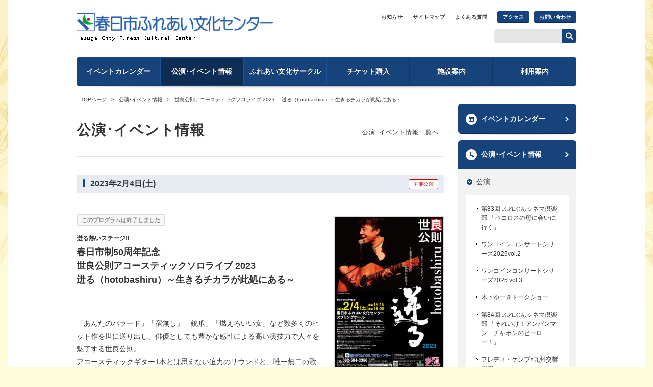

--- FILE ---
content_type: text/html; charset=UTF-8
request_url: https://www.kasuga-fureai.jp/event/35323/
body_size: 14682
content:
<!DOCTYPE html><html lang="ja" class="no-js ">
<head>


<!-- Global site tag (gtag.js) - Google Analytics -->
<script async src="https://www.googletagmanager.com/gtag/js?id=UA-16451826-46"></script>
<script>
  window.dataLayer = window.dataLayer || [];
  function gtag(){dataLayer.push(arguments);}
  gtag('js', new Date());

  gtag('config', 'UA-16451826-46');
</script>



<meta charset="UTF-8">
<meta http-equiv="X-UA-Compatible" content="IE=edge">
<meta name="viewport" content="width=device-width,user-scalable=no">
<link rel="shortcut icon" type="image/x-icon" href="https://www.kasuga-fureai.jp/wp-content/themes/talltrees/images/favicon.ico">
<title>世良公則アコースティックソロライブ 2023 　迸る（hotobashiru）～生きるチカラが此処にある～ ｜ 春日市ふれあい文化センター</title>
<meta name="description" content="【公式サイト】福岡県春日市にある「春日市ふれあい文化センター」は、大・小ホールやギャラリー、会議室、音楽スタジオ、料理講習室など様々な諸室を備えた文化施設です。公演・イベント情報、施設紹介、ご利用方法など。" />
<meta name="keywords" content="春日市ふれあい文化センター,福岡県春日市,TallTrees,トールツリーズ,株式会社ケイミックスパブリックビジネス" />
<script type="text/javascript" src="//ajax.googleapis.com/ajax/libs/jquery/2.0.3/jquery.min.js"></script>
<script>(function(html){html.className = html.className.replace(/\bno-js\b/,'js')})(document.documentElement);</script>
<meta name='robots' content='max-image-preview:large' />
<link rel='dns-prefetch' href='//www.kasuga-fureai.jp' />
<link rel="alternate" type="application/rss+xml" title="春日市ふれあい文化センター &raquo; フィード" href="https://www.kasuga-fureai.jp/feed/" />
<link rel="alternate" type="application/rss+xml" title="春日市ふれあい文化センター &raquo; コメントフィード" href="https://www.kasuga-fureai.jp/comments/feed/" />
<style id='wp-block-library-theme-inline-css'>
.wp-block-audio :where(figcaption){color:#555;font-size:13px;text-align:center}.is-dark-theme .wp-block-audio :where(figcaption){color:#ffffffa6}.wp-block-audio{margin:0 0 1em}.wp-block-code{border:1px solid #ccc;border-radius:4px;font-family:Menlo,Consolas,monaco,monospace;padding:.8em 1em}.wp-block-embed :where(figcaption){color:#555;font-size:13px;text-align:center}.is-dark-theme .wp-block-embed :where(figcaption){color:#ffffffa6}.wp-block-embed{margin:0 0 1em}.blocks-gallery-caption{color:#555;font-size:13px;text-align:center}.is-dark-theme .blocks-gallery-caption{color:#ffffffa6}:root :where(.wp-block-image figcaption){color:#555;font-size:13px;text-align:center}.is-dark-theme :root :where(.wp-block-image figcaption){color:#ffffffa6}.wp-block-image{margin:0 0 1em}.wp-block-pullquote{border-bottom:4px solid;border-top:4px solid;color:currentColor;margin-bottom:1.75em}.wp-block-pullquote cite,.wp-block-pullquote footer,.wp-block-pullquote__citation{color:currentColor;font-size:.8125em;font-style:normal;text-transform:uppercase}.wp-block-quote{border-left:.25em solid;margin:0 0 1.75em;padding-left:1em}.wp-block-quote cite,.wp-block-quote footer{color:currentColor;font-size:.8125em;font-style:normal;position:relative}.wp-block-quote:where(.has-text-align-right){border-left:none;border-right:.25em solid;padding-left:0;padding-right:1em}.wp-block-quote:where(.has-text-align-center){border:none;padding-left:0}.wp-block-quote.is-large,.wp-block-quote.is-style-large,.wp-block-quote:where(.is-style-plain){border:none}.wp-block-search .wp-block-search__label{font-weight:700}.wp-block-search__button{border:1px solid #ccc;padding:.375em .625em}:where(.wp-block-group.has-background){padding:1.25em 2.375em}.wp-block-separator.has-css-opacity{opacity:.4}.wp-block-separator{border:none;border-bottom:2px solid;margin-left:auto;margin-right:auto}.wp-block-separator.has-alpha-channel-opacity{opacity:1}.wp-block-separator:not(.is-style-wide):not(.is-style-dots){width:100px}.wp-block-separator.has-background:not(.is-style-dots){border-bottom:none;height:1px}.wp-block-separator.has-background:not(.is-style-wide):not(.is-style-dots){height:2px}.wp-block-table{margin:0 0 1em}.wp-block-table td,.wp-block-table th{word-break:normal}.wp-block-table :where(figcaption){color:#555;font-size:13px;text-align:center}.is-dark-theme .wp-block-table :where(figcaption){color:#ffffffa6}.wp-block-video :where(figcaption){color:#555;font-size:13px;text-align:center}.is-dark-theme .wp-block-video :where(figcaption){color:#ffffffa6}.wp-block-video{margin:0 0 1em}:root :where(.wp-block-template-part.has-background){margin-bottom:0;margin-top:0;padding:1.25em 2.375em}
</style>
<style id='classic-theme-styles-inline-css'>
/*! This file is auto-generated */
.wp-block-button__link{color:#fff;background-color:#32373c;border-radius:9999px;box-shadow:none;text-decoration:none;padding:calc(.667em + 2px) calc(1.333em + 2px);font-size:1.125em}.wp-block-file__button{background:#32373c;color:#fff;text-decoration:none}
</style>
<style id='global-styles-inline-css'>
:root{--wp--preset--aspect-ratio--square: 1;--wp--preset--aspect-ratio--4-3: 4/3;--wp--preset--aspect-ratio--3-4: 3/4;--wp--preset--aspect-ratio--3-2: 3/2;--wp--preset--aspect-ratio--2-3: 2/3;--wp--preset--aspect-ratio--16-9: 16/9;--wp--preset--aspect-ratio--9-16: 9/16;--wp--preset--color--black: #000000;--wp--preset--color--cyan-bluish-gray: #abb8c3;--wp--preset--color--white: #fff;--wp--preset--color--pale-pink: #f78da7;--wp--preset--color--vivid-red: #cf2e2e;--wp--preset--color--luminous-vivid-orange: #ff6900;--wp--preset--color--luminous-vivid-amber: #fcb900;--wp--preset--color--light-green-cyan: #7bdcb5;--wp--preset--color--vivid-green-cyan: #00d084;--wp--preset--color--pale-cyan-blue: #8ed1fc;--wp--preset--color--vivid-cyan-blue: #0693e3;--wp--preset--color--vivid-purple: #9b51e0;--wp--preset--color--dark-gray: #111;--wp--preset--color--light-gray: #f1f1f1;--wp--preset--color--yellow: #f4ca16;--wp--preset--color--dark-brown: #352712;--wp--preset--color--medium-pink: #e53b51;--wp--preset--color--light-pink: #ffe5d1;--wp--preset--color--dark-purple: #2e2256;--wp--preset--color--purple: #674970;--wp--preset--color--blue-gray: #22313f;--wp--preset--color--bright-blue: #55c3dc;--wp--preset--color--light-blue: #e9f2f9;--wp--preset--gradient--vivid-cyan-blue-to-vivid-purple: linear-gradient(135deg,rgba(6,147,227,1) 0%,rgb(155,81,224) 100%);--wp--preset--gradient--light-green-cyan-to-vivid-green-cyan: linear-gradient(135deg,rgb(122,220,180) 0%,rgb(0,208,130) 100%);--wp--preset--gradient--luminous-vivid-amber-to-luminous-vivid-orange: linear-gradient(135deg,rgba(252,185,0,1) 0%,rgba(255,105,0,1) 100%);--wp--preset--gradient--luminous-vivid-orange-to-vivid-red: linear-gradient(135deg,rgba(255,105,0,1) 0%,rgb(207,46,46) 100%);--wp--preset--gradient--very-light-gray-to-cyan-bluish-gray: linear-gradient(135deg,rgb(238,238,238) 0%,rgb(169,184,195) 100%);--wp--preset--gradient--cool-to-warm-spectrum: linear-gradient(135deg,rgb(74,234,220) 0%,rgb(151,120,209) 20%,rgb(207,42,186) 40%,rgb(238,44,130) 60%,rgb(251,105,98) 80%,rgb(254,248,76) 100%);--wp--preset--gradient--blush-light-purple: linear-gradient(135deg,rgb(255,206,236) 0%,rgb(152,150,240) 100%);--wp--preset--gradient--blush-bordeaux: linear-gradient(135deg,rgb(254,205,165) 0%,rgb(254,45,45) 50%,rgb(107,0,62) 100%);--wp--preset--gradient--luminous-dusk: linear-gradient(135deg,rgb(255,203,112) 0%,rgb(199,81,192) 50%,rgb(65,88,208) 100%);--wp--preset--gradient--pale-ocean: linear-gradient(135deg,rgb(255,245,203) 0%,rgb(182,227,212) 50%,rgb(51,167,181) 100%);--wp--preset--gradient--electric-grass: linear-gradient(135deg,rgb(202,248,128) 0%,rgb(113,206,126) 100%);--wp--preset--gradient--midnight: linear-gradient(135deg,rgb(2,3,129) 0%,rgb(40,116,252) 100%);--wp--preset--gradient--dark-gray-gradient-gradient: linear-gradient(90deg, rgba(17,17,17,1) 0%, rgba(42,42,42,1) 100%);--wp--preset--gradient--light-gray-gradient: linear-gradient(90deg, rgba(241,241,241,1) 0%, rgba(215,215,215,1) 100%);--wp--preset--gradient--white-gradient: linear-gradient(90deg, rgba(255,255,255,1) 0%, rgba(230,230,230,1) 100%);--wp--preset--gradient--yellow-gradient: linear-gradient(90deg, rgba(244,202,22,1) 0%, rgba(205,168,10,1) 100%);--wp--preset--gradient--dark-brown-gradient: linear-gradient(90deg, rgba(53,39,18,1) 0%, rgba(91,67,31,1) 100%);--wp--preset--gradient--medium-pink-gradient: linear-gradient(90deg, rgba(229,59,81,1) 0%, rgba(209,28,51,1) 100%);--wp--preset--gradient--light-pink-gradient: linear-gradient(90deg, rgba(255,229,209,1) 0%, rgba(255,200,158,1) 100%);--wp--preset--gradient--dark-purple-gradient: linear-gradient(90deg, rgba(46,34,86,1) 0%, rgba(66,48,123,1) 100%);--wp--preset--gradient--purple-gradient: linear-gradient(90deg, rgba(103,73,112,1) 0%, rgba(131,93,143,1) 100%);--wp--preset--gradient--blue-gray-gradient: linear-gradient(90deg, rgba(34,49,63,1) 0%, rgba(52,75,96,1) 100%);--wp--preset--gradient--bright-blue-gradient: linear-gradient(90deg, rgba(85,195,220,1) 0%, rgba(43,180,211,1) 100%);--wp--preset--gradient--light-blue-gradient: linear-gradient(90deg, rgba(233,242,249,1) 0%, rgba(193,218,238,1) 100%);--wp--preset--font-size--small: 13px;--wp--preset--font-size--medium: 20px;--wp--preset--font-size--large: 36px;--wp--preset--font-size--x-large: 42px;--wp--preset--spacing--20: 0.44rem;--wp--preset--spacing--30: 0.67rem;--wp--preset--spacing--40: 1rem;--wp--preset--spacing--50: 1.5rem;--wp--preset--spacing--60: 2.25rem;--wp--preset--spacing--70: 3.38rem;--wp--preset--spacing--80: 5.06rem;--wp--preset--shadow--natural: 6px 6px 9px rgba(0, 0, 0, 0.2);--wp--preset--shadow--deep: 12px 12px 50px rgba(0, 0, 0, 0.4);--wp--preset--shadow--sharp: 6px 6px 0px rgba(0, 0, 0, 0.2);--wp--preset--shadow--outlined: 6px 6px 0px -3px rgba(255, 255, 255, 1), 6px 6px rgba(0, 0, 0, 1);--wp--preset--shadow--crisp: 6px 6px 0px rgba(0, 0, 0, 1);}:where(.is-layout-flex){gap: 0.5em;}:where(.is-layout-grid){gap: 0.5em;}body .is-layout-flex{display: flex;}.is-layout-flex{flex-wrap: wrap;align-items: center;}.is-layout-flex > :is(*, div){margin: 0;}body .is-layout-grid{display: grid;}.is-layout-grid > :is(*, div){margin: 0;}:where(.wp-block-columns.is-layout-flex){gap: 2em;}:where(.wp-block-columns.is-layout-grid){gap: 2em;}:where(.wp-block-post-template.is-layout-flex){gap: 1.25em;}:where(.wp-block-post-template.is-layout-grid){gap: 1.25em;}.has-black-color{color: var(--wp--preset--color--black) !important;}.has-cyan-bluish-gray-color{color: var(--wp--preset--color--cyan-bluish-gray) !important;}.has-white-color{color: var(--wp--preset--color--white) !important;}.has-pale-pink-color{color: var(--wp--preset--color--pale-pink) !important;}.has-vivid-red-color{color: var(--wp--preset--color--vivid-red) !important;}.has-luminous-vivid-orange-color{color: var(--wp--preset--color--luminous-vivid-orange) !important;}.has-luminous-vivid-amber-color{color: var(--wp--preset--color--luminous-vivid-amber) !important;}.has-light-green-cyan-color{color: var(--wp--preset--color--light-green-cyan) !important;}.has-vivid-green-cyan-color{color: var(--wp--preset--color--vivid-green-cyan) !important;}.has-pale-cyan-blue-color{color: var(--wp--preset--color--pale-cyan-blue) !important;}.has-vivid-cyan-blue-color{color: var(--wp--preset--color--vivid-cyan-blue) !important;}.has-vivid-purple-color{color: var(--wp--preset--color--vivid-purple) !important;}.has-black-background-color{background-color: var(--wp--preset--color--black) !important;}.has-cyan-bluish-gray-background-color{background-color: var(--wp--preset--color--cyan-bluish-gray) !important;}.has-white-background-color{background-color: var(--wp--preset--color--white) !important;}.has-pale-pink-background-color{background-color: var(--wp--preset--color--pale-pink) !important;}.has-vivid-red-background-color{background-color: var(--wp--preset--color--vivid-red) !important;}.has-luminous-vivid-orange-background-color{background-color: var(--wp--preset--color--luminous-vivid-orange) !important;}.has-luminous-vivid-amber-background-color{background-color: var(--wp--preset--color--luminous-vivid-amber) !important;}.has-light-green-cyan-background-color{background-color: var(--wp--preset--color--light-green-cyan) !important;}.has-vivid-green-cyan-background-color{background-color: var(--wp--preset--color--vivid-green-cyan) !important;}.has-pale-cyan-blue-background-color{background-color: var(--wp--preset--color--pale-cyan-blue) !important;}.has-vivid-cyan-blue-background-color{background-color: var(--wp--preset--color--vivid-cyan-blue) !important;}.has-vivid-purple-background-color{background-color: var(--wp--preset--color--vivid-purple) !important;}.has-black-border-color{border-color: var(--wp--preset--color--black) !important;}.has-cyan-bluish-gray-border-color{border-color: var(--wp--preset--color--cyan-bluish-gray) !important;}.has-white-border-color{border-color: var(--wp--preset--color--white) !important;}.has-pale-pink-border-color{border-color: var(--wp--preset--color--pale-pink) !important;}.has-vivid-red-border-color{border-color: var(--wp--preset--color--vivid-red) !important;}.has-luminous-vivid-orange-border-color{border-color: var(--wp--preset--color--luminous-vivid-orange) !important;}.has-luminous-vivid-amber-border-color{border-color: var(--wp--preset--color--luminous-vivid-amber) !important;}.has-light-green-cyan-border-color{border-color: var(--wp--preset--color--light-green-cyan) !important;}.has-vivid-green-cyan-border-color{border-color: var(--wp--preset--color--vivid-green-cyan) !important;}.has-pale-cyan-blue-border-color{border-color: var(--wp--preset--color--pale-cyan-blue) !important;}.has-vivid-cyan-blue-border-color{border-color: var(--wp--preset--color--vivid-cyan-blue) !important;}.has-vivid-purple-border-color{border-color: var(--wp--preset--color--vivid-purple) !important;}.has-vivid-cyan-blue-to-vivid-purple-gradient-background{background: var(--wp--preset--gradient--vivid-cyan-blue-to-vivid-purple) !important;}.has-light-green-cyan-to-vivid-green-cyan-gradient-background{background: var(--wp--preset--gradient--light-green-cyan-to-vivid-green-cyan) !important;}.has-luminous-vivid-amber-to-luminous-vivid-orange-gradient-background{background: var(--wp--preset--gradient--luminous-vivid-amber-to-luminous-vivid-orange) !important;}.has-luminous-vivid-orange-to-vivid-red-gradient-background{background: var(--wp--preset--gradient--luminous-vivid-orange-to-vivid-red) !important;}.has-very-light-gray-to-cyan-bluish-gray-gradient-background{background: var(--wp--preset--gradient--very-light-gray-to-cyan-bluish-gray) !important;}.has-cool-to-warm-spectrum-gradient-background{background: var(--wp--preset--gradient--cool-to-warm-spectrum) !important;}.has-blush-light-purple-gradient-background{background: var(--wp--preset--gradient--blush-light-purple) !important;}.has-blush-bordeaux-gradient-background{background: var(--wp--preset--gradient--blush-bordeaux) !important;}.has-luminous-dusk-gradient-background{background: var(--wp--preset--gradient--luminous-dusk) !important;}.has-pale-ocean-gradient-background{background: var(--wp--preset--gradient--pale-ocean) !important;}.has-electric-grass-gradient-background{background: var(--wp--preset--gradient--electric-grass) !important;}.has-midnight-gradient-background{background: var(--wp--preset--gradient--midnight) !important;}.has-small-font-size{font-size: var(--wp--preset--font-size--small) !important;}.has-medium-font-size{font-size: var(--wp--preset--font-size--medium) !important;}.has-large-font-size{font-size: var(--wp--preset--font-size--large) !important;}.has-x-large-font-size{font-size: var(--wp--preset--font-size--x-large) !important;}
:where(.wp-block-post-template.is-layout-flex){gap: 1.25em;}:where(.wp-block-post-template.is-layout-grid){gap: 1.25em;}
:where(.wp-block-columns.is-layout-flex){gap: 2em;}:where(.wp-block-columns.is-layout-grid){gap: 2em;}
:root :where(.wp-block-pullquote){font-size: 1.5em;line-height: 1.6;}
</style>
<link rel='stylesheet' id='twentyfifteen-fonts-css' href='https://www.kasuga-fureai.jp/wp-content/themes/twentyfifteen/assets/fonts/noto-sans-plus-noto-serif-plus-inconsolata.css?ver=20230328' media='all' />
<link rel='stylesheet' id='genericons-css' href='https://www.kasuga-fureai.jp/wp-content/themes/twentyfifteen/genericons/genericons.css?ver=20201026' media='all' />
<link rel='stylesheet' id='twentyfifteen-style-css' href='https://www.kasuga-fureai.jp/wp-content/themes/talltrees/style.css?ver=20241112' media='all' />
<link rel='stylesheet' id='twentyfifteen-block-style-css' href='https://www.kasuga-fureai.jp/wp-content/themes/twentyfifteen/css/blocks.css?ver=20240715' media='all' />
<link rel='stylesheet' id='UserAccessManagerLoginForm-css' href='https://www.kasuga-fureai.jp/wp-content/plugins/user-access-manager/assets/css/uamLoginForm.css?ver=2.2.23' media='screen' />
<link rel="https://api.w.org/" href="https://www.kasuga-fureai.jp/wp-json/" /><link rel="canonical" href="https://www.kasuga-fureai.jp/event/35323/" />
<link rel='shortlink' href='https://www.kasuga-fureai.jp/?p=35323' />
<link rel="alternate" title="oEmbed (JSON)" type="application/json+oembed" href="https://www.kasuga-fureai.jp/wp-json/oembed/1.0/embed?url=https%3A%2F%2Fwww.kasuga-fureai.jp%2Fevent%2F35323%2F" />
<link rel="alternate" title="oEmbed (XML)" type="text/xml+oembed" href="https://www.kasuga-fureai.jp/wp-json/oembed/1.0/embed?url=https%3A%2F%2Fwww.kasuga-fureai.jp%2Fevent%2F35323%2F&#038;format=xml" />
<style>.recentcomments a{display:inline !important;padding:0 !important;margin:0 !important;}</style><link href='//fonts.googleapis.com/css?family=Lato' rel='stylesheet' type='text/css'>
<link rel="stylesheet" media="all" href="https://www.kasuga-fureai.jp/wp-content/themes/talltrees/css/reset_min.css">
<link rel="stylesheet" media="all" href="https://www.kasuga-fureai.jp/wp-content/themes/talltrees/css/style.css?var=2002">
<link rel="stylesheet" media="all" href="https://www.kasuga-fureai.jp/wp-content/themes/talltrees/css/general_top.css?var=2002">
<link rel="stylesheet" media="all" href="https://www.kasuga-fureai.jp/wp-content/themes/talltrees/css/common.css?var=2002">
<link rel="stylesheet" media="all" href="https://www.kasuga-fureai.jp/wp-content/themes/talltrees/css/jquery.mCustomScrollbar.css">
<link rel="stylesheet" media="all and (max-width: 767px)" href="https://www.kasuga-fureai.jp/wp-content/themes/talltrees/css/mobile.css?var=2002">
<link rel="stylesheet" media="all" href="https://www.kasuga-fureai.jp/wp-content/themes/talltrees/css/hall_style.css?var=2002">
<link rel="stylesheet" media="all" href="https://www.kasuga-fureai.jp/wp-content/themes/talltrees/css/plus.css">

<script type="text/javascript" src="https://www.kasuga-fureai.jp/wp-content/themes/talltrees/js/jquery.easing.1.3.js"></script>
<script type="text/javascript" src="https://www.kasuga-fureai.jp/wp-content/themes/talltrees/js/jquery.heightLine.js"></script>
<script type="text/javascript" src="https://www.kasuga-fureai.jp/wp-content/themes/talltrees/js/jquery.bxslider.min.js"></script>
<script type="text/javascript" src="https://www.kasuga-fureai.jp/wp-content/themes/talltrees/js/jquery.mCustomScrollbar.js"></script>
<link rel="stylesheet" href="https://www.kasuga-fureai.jp/wp-content/themes/talltrees/css/jquery.fancybox.css" type="text/css" />
<script type="text/javascript" src="https://www.kasuga-fureai.jp/wp-content/themes/talltrees/js/jquery.fancybox.js"></script>
<script type="text/javascript" src="https://www.kasuga-fureai.jp/wp-content/themes/talltrees/js/jquery.sudoSlider.js"></script>
<script type="text/javascript" src="https://www.kasuga-fureai.jp/wp-content/themes/talltrees/js/fixHeight.js?var=2002"></script>
<script type="text/javascript" src="https://www.kasuga-fureai.jp/wp-content/themes/talltrees/js/common.js?var=2002"></script>
<script type="text/javascript" src="https://www.kasuga-fureai.jp/wp-content/themes/talltrees/js/mobile_function.js?var=2002"></script>

<!--[if lt IE 9]>
<script src="https://www.kasuga-fureai.jp/wp-content/themes/talltrees/js/html5shiv.js"></script>
<![endif]-->
<!-- キャッシュの無効化 -->
<meta http-equiv="Cache-Control" content="no-store">

<style>
  @media not all and (min-width: 767px){
    .tabDetail .table_2 colgroup {
      display: none!important;
    }
  }
</style>
</head>

<body id="all" class="event-template-default single single-event postid-35323 wp-embed-responsive">
<div class="wrapper" id="page">
<div id="fb-root"></div>
<script>
(function(d, s, id) {
  var js, fjs = d.getElementsByTagName(s)[0];
  if (d.getElementById(id)) return;
  js = d.createElement(s); js.id = id;
  js.src = "//connect.facebook.net/ja_JP/sdk.js#xfbml=1&version=v2.0";
  fjs.parentNode.insertBefore(js, fjs);
}(document, 'script', 'facebook-jssdk'));
</script>

<header id="top" class="header">
  <div class="content_inner clearfix">
    <div class="innerBlock">
            <p class="siteLogo"><a href="/">春日市ふれあい文化センター</a></p>
      
      <div class="headerNav clearfix">
        <div class="clearfix">
        <ul class="subNav">
          <li><a href="/info/">お知らせ</a>
          </li><li><a href="/sitemap/">サイトマップ</a>
          </li><li><a href="/faq/">よくある質問</a>
          </li><li><a href="/access/" class="contactBtn">アクセス</a>
          </li><li class="contact"><a href="/contact/" class="contactBtn">お問い合わせ</a></li>
        </ul><!-- /.subNav -->
        <!--<ul class="snsBtns">
          <li><a href="https://www.kasuga-fureai.jp/feed/" target="_blank" rel="noopener noreferrer"><img src="https://www.kasuga-fureai.jp/wp-content/themes/talltrees/images/common/btn-rss.png" alt="rss"></a></li>
          <li><a href="https://www.facebook.com/kasugafurebun" target="_blank" rel="noopener noreferrer">
            <img src="https://www.kasuga-fureai.jp/wp-content/themes/talltrees/images/common/btn-fb.png" alt="facebook"></a>
          </li>
          <li><a href="https://twitter.com/kasugafurebun" target="_blank" rel="noopener noreferrer"><img src="https://www.kasuga-fureai.jp/wp-content/themes/talltrees/images/common/btn-tw.png" alt="twitter"></a></li>
        </ul>--><!-- /.snsBtns -->
        </div>
        <div class="searchBox clearfix">
<form method="get" id="searchform" action="https://www.kasuga-fureai.jp/">
  <div class="clearfix">
  <input type="text" value="" name="s" id="s" placeholder="">
  <input type="submit" id="searchsubmit" value="search" />
  </div>
</form>
</div><!-- /.headerSearchBox -->
      </div>
      <div class="menuToggle"><a href="">MENU</a></div>
    </div>
  </div><!-- /.content_inner -->

  <div class="gNav fixedNav">
  <div class="navHeader clearfix">
  <p class="siteLogo"><a href="/">春日市ふれあい文化センター</a></p>
  <div class="menuToggle"><a href="">MENU</a></div>
</div>
<ul class="clearfix">
  <li><a href="/event_calendar/" >イベントカレンダー</a></li>
  <li><a href="/event/" class="current">公演･イベント情報</a></li>
  <li class="parentNav">
    <a href="/circle/" >ふれあい文化サークル</a>
    <ul class="childNav">
            <li><a href="https://www.kasuga-fureai.jp/circle/"><span>2025年度講座案内</span></a></li>
            <li><a href="https://www.kasuga-fureai.jp/circle/entry/"><span>お申込み方法</span></a></li>
            <li><a href="https://www.kasuga-fureai.jp/circle/attention/"><span>入会に際しての注意</span></a></li>
          </ul>
  </li>
  <li><a href="/ticket/" >チケット購入</a></li>
  <li class="parentNav">
    <a href="/about/" >施設案内</a>
    <ul class="childNav">
        		<li><a href="https://www.kasuga-fureai.jp/about/outline/"><span>施設概要</span></a></li>
  		  		<li><a href="https://www.kasuga-fureai.jp/about/floormap/"><span>フロアマップ</span></a></li>
  		  		<li><a href="https://www.kasuga-fureai.jp/about/hall_spring/"><span>スプリングホール</span></a></li>
  		  		<li><a href="https://www.kasuga-fureai.jp/about/hall_sun/"><span>サンホール</span></a></li>
  		  		<li><a href="https://www.kasuga-fureai.jp/about/other/"><span>その他諸室</span></a></li>
  		  		<li><a href="https://www.kasuga-fureai.jp/about/cafe/"><span>Prima Café（プリマカフェ）</span></a></li>
  		  		<li><a href="https://www.kasuga-fureai.jp/about/facilities/"><span>施設・サービス</span></a></li>
  		    </ul>
  </li>
  <li class="parentNav">
    <a href="/guide/" >利用案内</a>
    <ul class="childNav">
        		<li><a href="https://www.kasuga-fureai.jp/guide/subscribe/"><span>利用申し込みについて</span></a></li>
  		  		<li><a href="https://www.kasuga-fureai.jp/guide/subscribe_notice/"><span>利用にあたっての注意</span></a></li>
  		  		<li><a href="https://www.kasuga-fureai.jp/guide/price/"><span>施設利用料金</span></a></li>
  		  		<li><a href="https://www.kasuga-fureai.jp/guide/price_option/"><span>附属設備利用料金</span></a></li>
  		  		<li><a href="https://www.kasuga-fureai.jp/guide/price_profit/"><span>営利使用・物品販売時の加算料金</span></a></li>
  		  		<li><a href="https://www.kasuga-fureai.jp/guide/vacant/"><span>施設の空き状況</span></a></li>
  		  		<li><a href="https://www.kasuga-fureai.jp/guide/download/"><span>資料ダウンロード</span></a></li>
  		    </ul>
  </li>
  <!-- <li><a href="/access/" >交通アクセス</a></li> -->
</ul>

<div class="subNavArea">
<ul class="subNav">
  <li><a href="/info/">お知らせ</a>
  </li><li><a href="/sitemap/">サイトマップ</a>
  </li><li><a href="/faq/">よくある質問</a></li>
</ul>
<div class="contactWrapper"><a href="/contact/" class="contactBtn">お問い合わせ</a></div>
<div class="searchBox clearfix">
<form method="get" id="searchform" action="https://www.kasuga-fureai.jp/">
  <div class="clearfix">
  <input type="text" value="" name="s" id="s" placeholder="">
  <input type="submit" id="searchsubmit" value="search" />
  </div>
</form>
</div><!-- /.headerSearchBox -->
</div>
  </div><!-- /.gNav -->

  <div class="spNav">
  <div class="navHeader clearfix">
  <p class="siteLogo"><a href="/">春日市ふれあい文化センター</a></p>
  <div class="menuToggle"><a href="">MENU</a></div>
</div>
<ul class="clearfix">
  <li><a href="/event_calendar/" >イベントカレンダー</a></li>
  <li><a href="/event/" class="current">公演･イベント情報</a></li>
  <li class="parentNav">
    <a href="/circle/" >ふれあい文化サークル</a>
    <ul class="childNav">
            <li><a href="https://www.kasuga-fureai.jp/circle/"><span>2025年度講座案内</span></a></li>
            <li><a href="https://www.kasuga-fureai.jp/circle/entry/"><span>お申込み方法</span></a></li>
            <li><a href="https://www.kasuga-fureai.jp/circle/attention/"><span>入会に際しての注意</span></a></li>
          </ul>
  </li>
  <li><a href="/ticket/" >チケット購入</a></li>
  <li class="parentNav">
    <a href="/about/" >施設案内</a>
    <ul class="childNav">
        		<li><a href="https://www.kasuga-fureai.jp/about/outline/"><span>施設概要</span></a></li>
  		  		<li><a href="https://www.kasuga-fureai.jp/about/floormap/"><span>フロアマップ</span></a></li>
  		  		<li><a href="https://www.kasuga-fureai.jp/about/hall_spring/"><span>スプリングホール</span></a></li>
  		  		<li><a href="https://www.kasuga-fureai.jp/about/hall_sun/"><span>サンホール</span></a></li>
  		  		<li><a href="https://www.kasuga-fureai.jp/about/other/"><span>その他諸室</span></a></li>
  		  		<li><a href="https://www.kasuga-fureai.jp/about/cafe/"><span>Prima Café（プリマカフェ）</span></a></li>
  		  		<li><a href="https://www.kasuga-fureai.jp/about/facilities/"><span>施設・サービス</span></a></li>
  		    </ul>
  </li>
  <li class="parentNav">
    <a href="/guide/" >利用案内</a>
    <ul class="childNav">
        		<li><a href="https://www.kasuga-fureai.jp/guide/subscribe/"><span>利用申し込みについて</span></a></li>
  		  		<li><a href="https://www.kasuga-fureai.jp/guide/subscribe_notice/"><span>利用にあたっての注意</span></a></li>
  		  		<li><a href="https://www.kasuga-fureai.jp/guide/price/"><span>施設利用料金</span></a></li>
  		  		<li><a href="https://www.kasuga-fureai.jp/guide/price_option/"><span>附属設備利用料金</span></a></li>
  		  		<li><a href="https://www.kasuga-fureai.jp/guide/price_profit/"><span>営利使用・物品販売時の加算料金</span></a></li>
  		  		<li><a href="https://www.kasuga-fureai.jp/guide/vacant/"><span>施設の空き状況</span></a></li>
  		  		<li><a href="https://www.kasuga-fureai.jp/guide/download/"><span>資料ダウンロード</span></a></li>
  		    </ul>
  </li>
  <!-- <li><a href="/access/" >交通アクセス</a></li> -->
</ul>

<div class="subNavArea">
<ul class="subNav">
  <li><a href="/info/">お知らせ</a>
  </li><li><a href="/sitemap/">サイトマップ</a>
  </li><li><a href="/faq/">よくある質問</a></li>
</ul>
<div class="contactWrapper"><a href="/contact/" class="contactBtn">お問い合わせ</a></div>
<div class="searchBox clearfix">
<form method="get" id="searchform" action="https://www.kasuga-fureai.jp/">
  <div class="clearfix">
  <input type="text" value="" name="s" id="s" placeholder="">
  <input type="submit" id="searchsubmit" value="search" />
  </div>
</form>
</div><!-- /.headerSearchBox -->
</div>
  </div><!-- /.spNav -->

    <div class="gNav gNavArea">
    <div class="content_inner">
    <div class="navHeader clearfix">
  <p class="siteLogo"><a href="/">春日市ふれあい文化センター</a></p>
  <div class="menuToggle"><a href="">MENU</a></div>
</div>
<ul class="clearfix">
  <li><a href="/event_calendar/" >イベントカレンダー</a></li>
  <li><a href="/event/" class="current">公演･イベント情報</a></li>
  <li class="parentNav">
    <a href="/circle/" >ふれあい文化サークル</a>
    <ul class="childNav">
            <li><a href="https://www.kasuga-fureai.jp/circle/"><span>2025年度講座案内</span></a></li>
            <li><a href="https://www.kasuga-fureai.jp/circle/entry/"><span>お申込み方法</span></a></li>
            <li><a href="https://www.kasuga-fureai.jp/circle/attention/"><span>入会に際しての注意</span></a></li>
          </ul>
  </li>
  <li><a href="/ticket/" >チケット購入</a></li>
  <li class="parentNav">
    <a href="/about/" >施設案内</a>
    <ul class="childNav">
        		<li><a href="https://www.kasuga-fureai.jp/about/outline/"><span>施設概要</span></a></li>
  		  		<li><a href="https://www.kasuga-fureai.jp/about/floormap/"><span>フロアマップ</span></a></li>
  		  		<li><a href="https://www.kasuga-fureai.jp/about/hall_spring/"><span>スプリングホール</span></a></li>
  		  		<li><a href="https://www.kasuga-fureai.jp/about/hall_sun/"><span>サンホール</span></a></li>
  		  		<li><a href="https://www.kasuga-fureai.jp/about/other/"><span>その他諸室</span></a></li>
  		  		<li><a href="https://www.kasuga-fureai.jp/about/cafe/"><span>Prima Café（プリマカフェ）</span></a></li>
  		  		<li><a href="https://www.kasuga-fureai.jp/about/facilities/"><span>施設・サービス</span></a></li>
  		    </ul>
  </li>
  <li class="parentNav">
    <a href="/guide/" >利用案内</a>
    <ul class="childNav">
        		<li><a href="https://www.kasuga-fureai.jp/guide/subscribe/"><span>利用申し込みについて</span></a></li>
  		  		<li><a href="https://www.kasuga-fureai.jp/guide/subscribe_notice/"><span>利用にあたっての注意</span></a></li>
  		  		<li><a href="https://www.kasuga-fureai.jp/guide/price/"><span>施設利用料金</span></a></li>
  		  		<li><a href="https://www.kasuga-fureai.jp/guide/price_option/"><span>附属設備利用料金</span></a></li>
  		  		<li><a href="https://www.kasuga-fureai.jp/guide/price_profit/"><span>営利使用・物品販売時の加算料金</span></a></li>
  		  		<li><a href="https://www.kasuga-fureai.jp/guide/vacant/"><span>施設の空き状況</span></a></li>
  		  		<li><a href="https://www.kasuga-fureai.jp/guide/download/"><span>資料ダウンロード</span></a></li>
  		    </ul>
  </li>
  <!-- <li><a href="/access/" >交通アクセス</a></li> -->
</ul>

<div class="subNavArea">
<ul class="subNav">
  <li><a href="/info/">お知らせ</a>
  </li><li><a href="/sitemap/">サイトマップ</a>
  </li><li><a href="/faq/">よくある質問</a></li>
</ul>
<div class="contactWrapper"><a href="/contact/" class="contactBtn">お問い合わせ</a></div>
<div class="searchBox clearfix">
<form method="get" id="searchform" action="https://www.kasuga-fureai.jp/">
  <div class="clearfix">
  <input type="text" value="" name="s" id="s" placeholder="">
  <input type="submit" id="searchsubmit" value="search" />
  </div>
</form>
</div><!-- /.headerSearchBox -->
</div>
    </div>
  </div><!-- /.gNav -->
  
</header>
<div class="topic_path contentWrapper">
<ul>
<li><a href="https://www.kasuga-fureai.jp">TOPページ</a>
</li><li><a href="/event/">公演･イベント情報</a>
</li><li>世良公則アコースティックソロライブ 2023 　迸る（hotobashiru）～生きるチカラが此処にある～</li>
</ul>
</div><!-- /.topic_path -->
  <div class="contentWrapper">
    <div class="container clearfix  single_page">
    <div class="primary">
  
<div class="right_column">
<header class="contentsHeader">
	<h1>公演･イベント情報
		<span class="more"><a href="/event/" class="arrow_simple"> 公演･イベント情報一覧へ</a></span>
	</h1>
</header><!-- /.contentsHeader -->


<!-- ▼▼▼ 基本情報 ▼▼▼ -->
<section class="section event_section">
<h2 class="title_date">
	<strong>2023年2月4日(土)</strong>
	<span class="tag_container"><span class="tag tag-ticket tag-syusai">主催公演</span></span>
</h2>
<h3 class="spText">
	<span class="closed" title="">このプログラムは終了しました</span>	<span>迸る熱いステージ‼</span>
	春日市制50周年記念<br />
世良公則アコースティックソロライブ 2023<br />
迸る（hotobashiru）～生きるチカラが此処にある～</h3>
<div class="basic_area clearfix">
	<div class="detail">
		<h3>
			<span class="closed" title="">このプログラムは終了しました</span>			<span>迸る熱いステージ‼</span>
			春日市制50周年記念<br />
世良公則アコースティックソロライブ 2023<br />
迸る（hotobashiru）～生きるチカラが此処にある～		</h3>
		<div class="main_text free_area"><p>「あんたのバラード」「宿無し」「銃爪」「燃えろいい女」など数多くのヒット作を世に送り出し、俳優としても豊かな感性による高い演技力で人々を魅了する世良公則。</p>
<p>アコースティックギター1本とは思えない迫力のサウンドと、唯一無二の歌声で聴衆の心を鷲掴みにする、<span style="color: #000000;">世良公則の「生き方」そのものが凝縮されたソロライブ</span>を、春日市ふれあい文化センターで開催決定！</p>
<p>ツイスト時代から今に至るまでの名曲を織り交ぜた、熱く燃えるステージをどうぞお見逃しなく！</p>
</div>
<p><span class="tag-ticket tag-sold-out"style="border-color:#cc0000; color:#cc0000;">完売御礼</span>
</p>
	</div>
	<div class="thumb">
		<img src="/src/2022/09/sera_chirashi_web.jpg" alt="世良公則アコースティックソロライブ 2023 　迸る（hotobashiru）～生きるチカラが此処にある～">
		<p><a href="/src/2022/09/sera_chirashi_web.pdf" target="_blank" class="arrow pdf_link">PDFダウンロード<span>PDF</span></a></p>
	</div>
</div>
<!-- /.basic_area -->
</section>
<!-- /.section -->


<!-- ▼▼▼ タブ  ▼▼▼ -->

<div class="hall_tab_content">
	<ul class="hall_tab_area clearfix">
	<li class="hall_tab_area_current">		<span>公演概要</span></li>
		<li><span>チケット情報</span></li><li><span>出演者プロフィール</span></li><li>			<span>感染対策について</span></li>
				</ul>
	<ul class="hall_tab_detail">
			<li class="hall_tab_detail_current">
		<div class="tabIndex"><a href="">公演概要</a></div>

		<div class="tabDetail">
		<h4>公演概要</h4>
		<table class="table_2">
		<col width="25%"><col width="75%">
		<tbody>
		<tr><th>公演日</th><td>2023年2月4日(土)</td></tr>
					<tr><th>時間</th><td class="free_area"><p>開場 15:15 ／ 開演 16:00</p>
</td></tr>
					<tr><th>料金</th><td class="free_area"><p>【一　般】6,000円</p>
<p>【友の会】5,400円</p>
<p>※全席指定・税込</p>
<p>※未就学児入場不可</p>
<p>※車椅子席をご希望のお客様は、チケット購入前に春日市ふれあい文化センターまでお問合せください。</p>
</td></tr>
					<tr><th>会場</th><td class="free_area">スプリングホール<br></td></tr>
				</tbody></table><!-- /.table_1 -->
				<table class="table_2">
		<col width="25%"><col width="75%">
		<tbody>
					<tr><th>主催</th><td class="free_area">春日市ふれあい文化センター</td></tr>
						<tr>
				<th>企画</th>
				<td class="free_area"><p>ミスターセラ・プロジェクト</p>
</td>
				</tr>
							<tr>
				<th>制作</th>
				<td class="free_area"><p>ティー・エム・エッヂ</p>
</td>
				</tr>
							<tr>
				<th>後援</th>
				<td class="free_area"><p>ドリーミュージック ／ FM FUKUOKA</p>
</td>
				</tr>
					</tbody></table><!-- /.table_1 -->
				</div>
		</li>
			<li >
		<div class="tabIndex"><a href="">チケット情報</a></div>
		<div class="tabDetail">
		<h4>チケット情報</h4>
		<table class="table_2">
		<col width="25%"><col width="75%">
		<tbody>
					<tr><th>チケット発売日</th><td class="free_area"><p>【一　般】11月24日（木）</p>
<p>【友の会】11月17日（木）</p>
<p>発売日は友の会・一般ともに</p>
<p>窓口販売 10:00～　電話予約・オンラインチケットサービス 14:00～</p>
<p>※電話予約は座席指定不可。</p>
<p>※友の会先行発売期間中に完売した場合、一般発売はございません。</p>
</td></tr>
					<tr><th>料金</th><td class="free_area"><p>【一　般】6,000円</p>
<p>【友の会】5,400円</p>
<p>※全席指定・税込</p>
<p>※未就学児入場不可</p>
<p>※車椅子席をご希望のお客様は、チケット購入前に春日市ふれあい文化センターまでお問合せください。</p>
</td></tr>
					<tr><th>チケット取り扱い</th><td class="free_area"><p>◎春日市ふれあい文化センター（窓口販売・電話予約）　TEL 092-584-3366</p>
<p>　（【受付時間】9:00～22:00／【休館日】祝日除く月曜日、12/28～1/4）</p>
<p>◎春日市ふれあい文化センター　<a href="https://ticket.kxdfs.co.jp/kasuga-fureai-s/" target="_blank" rel="noopener">オンラインチケットサービス</a></p>
<p>　（AM 3:00～4:00を除く終日利用可能）</p>
<p>&nbsp;</p>
<p>●プレイガイド●</p>
<p>◎<a href="https://t.pia.jp/" target="_blank" rel="noopener">チケットぴあ</a>（Pコード 226-001）　セブンイレブン（マルチコピー機）</p>
<p>◎<a href="https://l-tike.com/" target="_blank" rel="noopener">ローソンチケット</a>（Lコード 81673）　ローソン・ミニストップ（Loppi）</p>
<p>▽以下、いずれも店頭販売のみ</p>
<p>◎春日まちづくり支援センター・ぶどうの庭（春日市須玖北5-155）※ 水・日曜休館　</p>
<p>◎共働タクシー株式会社（春日市塚原台3-110）</p>
<p>◎Live cafe folkvillage（春日市昇町7-7） ※金・土・祝日前日営業</p>
</td></tr>
				</tbody></table><!-- /.table_1 -->
		</div>
		</li>
		<li class="profile_tab ">
		<div class="tabIndex"><a href="">出演者プロフィール</a></div>
		<div class="tabDetail">
		<h4>出演者プロフィール</h4>
					<section class="section">
			<h5>世良 公則</h5>
			<div class="free_area hasPhoto clearfix">
								<span class="profileImage withCaption">
					<img src="/src/2022/09/2022sera.jpeg" alt="世良 公則">©takashi hirano				</span>
				<p>３歳から17歳までバイオリンを習う。1977年、「あんたのバラード」で第14回ポプコングランプリと第8回世界歌謡祭グランプリを獲得。ハスキーな声でシャウトする姿は、それまでのロック<br />
 シーンに変革をもたらす逸材として注目される。＜宿無し＞ ＜銃爪＞＜燃えろいい女＞ など数多くのヒットナンバーを世に送り出した後、1981年12月ツイスト解散。以後、ソロアーティストとして活動。</p>
			</div>
			</section>
				</div>
	</li>
	<li>
		<div class="tabIndex"><a href="">感染対策について</a></div>
		<div class="tabDetail">
		<h4>感染対策について</h4>
		<div class="free_area"><p>●入退場時および会場内では、お客様同士で一定の距離をとっていただきますよう、ご協力をお願いいたします。</p>
<p>●会場内では常にマスクをご着用ください。</p>
<p>●ご入場時には、必ず手指の消毒をお願いいたします。</p>
<p>●入場前に、非接触型体温計にて検温を行います。37.5℃以上の方は入場をお断りいたします。</p>
<p>●発熱・咳などの症状や体調に不安のある方、２週間以内に感染拡大が続いている国や地域へ訪問歴がある方などは来場をお控えください。</p>
<p>●会場内での会話はなるべくお控えください。掛け声はお断りいたします。</p>
<p>●会館周辺での出待ち、入り待ちはお断りいたします。また、出演者へのプレゼントやお手紙、お花やお菓子の差し入れはご遠慮ください。</p>
<p>●感染が発生した場合、ご購入時にいただいたお客様の氏名や連絡先を保健所等の公的機関へ提供させていただく場合がございます。そのため、できる限りご購入者様がご来場くださいますようお願いいたします。ご購入者様がご来場にならない場合は、ご来場者の情報をご提供いただく場合がございますので、ご了承ください。なお、いただいた情報は、他の目的で利用することは一切ありません。</p>
<p>●新型コロナウイルスの影響で、公演が延期または中止、公演内容の変更が生じることがあります。あらかじめご了承ください。</p>
</div>
		</div>
		</li>
		</ul>
</div>


<!-- ▼▼▼ お問い合わせ ▼▼▼ -->
<section class="relation clearfix eventRelation">
	<h4>お問い合わせ</h4>
	<div class="relation_detail free_area">
		<p>春日市ふれあい文化センター<br class="for-sp-ib sp" /><br />
 <span class="contactNum">TEL：092-584-3366</span>　</p>
	</div>
</section>
<!-- /.relation -->
<!-- ▼▼▼ 備考 ▼▼▼ -->
<section class="relation clearfix">
	<h4>備考</h4>
	<div class="relation_detail free_area">
		<p>※本公演は国・自治体のガイドラインに従い客席収容率100%で開催します。<br />
 ※新型コロナウイルスの影響で公演が延期または中止、公演内容の変更が生じる場合があります。<br />
 　予めご了承ください。</p>
	</div>
</section>
<!-- /.relation -->
<p class="backlink"><a href="/event/" class="arrow arrow_large"> 公演･イベント一覧へ</a></p>
</div>
<!-- /right_column -->


<div class="left_column">
<aside>

<nav class="nav_btn side_category_list event_year_list">
  <div class="to_parent"><a href="/event_calendar/" class="arrow">イベントカレンダー</a></div>
</nav>

<nav class="nav_category side_category_list event_year_list">
<h3 class="to_parent btn_event">
  <a href="/event/" class="arrow">公演･イベント情報</a>
</h3>
                    <dl data-update="2412" class="nav_category_show">
          <dt class="arrow">公演</dt>
          <dd>
            <ul>
                                                                      <li >
                  <a href="https://www.kasuga-fureai.jp/event/40995/" class="arrow_simple">
                  第83回 ふれぶんシネマ倶楽部 「ペコロスの母に会いに行く」                  </a>
                </li>
                                              <li >
                  <a href="https://www.kasuga-fureai.jp/event/40799/" class="arrow_simple">
                  ワンコインコンサートシリーズ2025vol.2                  </a>
                </li>
                                              <li >
                  <a href="https://www.kasuga-fureai.jp/event/38164/" class="arrow_simple">
                  ワンコインコンサートシリーズ2025 vol.3                  </a>
                </li>
                                              <li >
                  <a href="https://www.kasuga-fureai.jp/event/40974/" class="arrow_simple">
                  木下ゆーきトークショー                  </a>
                </li>
                                              <li >
                  <a href="https://www.kasuga-fureai.jp/event/41209/" class="arrow_simple">
                  第84回 ふれぶんシネマ倶楽部 「それいけ！アンパンマン　チャポンのヒーロー！」                  </a>
                </li>
                                              <li >
                  <a href="https://www.kasuga-fureai.jp/event/40776/" class="arrow_simple">
                  フレディ・ケンプ×九州交響楽団                  </a>
                </li>
                                              <li >
                  <a href="https://www.kasuga-fureai.jp/event/40707/" class="arrow_simple">
                  人形劇「パンどろぼう」（人形劇団クラルテ）                  </a>
                </li>
                                                  </ul>
          </dd>
        </dl>
                                    <dl data-update="2412">
          <dt class="arrow">イベント</dt>
          <dd>
            <ul>
                                                                      <li >
                  <a href="https://www.kasuga-fureai.jp/event/40971/" class="arrow_simple">
                  令和8年度ふれあい文化サークル１日体験講座                  </a>
                </li>
                                              <li >
                  <a href="https://www.kasuga-fureai.jp/event/40815/" class="arrow_simple">
                  令和8年度ふれあい文化サークル無料講座説明会                  </a>
                </li>
                                              <li >
                  <a href="https://www.kasuga-fureai.jp/event/40785/" class="arrow_simple">
                  ふれぶんプラネタリウムおやこ体験                  </a>
                </li>
                                              <li >
                  <a href="https://www.kasuga-fureai.jp/event/40980/" class="arrow_simple">
                  よりそいまち未来フェス2026「わたしの挑戦！」ー表現する力・つながる喜びー                  </a>
                </li>
                                              <li >
                  <a href="https://www.kasuga-fureai.jp/event/40991/" class="arrow_simple">
                  大人のためのアルコールインクアート                  </a>
                </li>
                                              <li >
                  <a href="https://www.kasuga-fureai.jp/event/40988/" class="arrow_simple">
                  ふれぶん30周年メモリアル展～心に残るステージの記憶～                  </a>
                </li>
                                                  </ul>
          </dd>
        </dl>
                                    <dl data-update="2412">
          <dt class="arrow">その他</dt>
          <dd>
            <ul>
                                                                      <li >
                  <a href="https://www.kasuga-fureai.jp/event/40783/" class="arrow_simple">
                  2025年度福岡県高等学校芸術・文化連盟主催　演劇専門部舞台技術講習会                  </a>
                </li>
                                              <li >
                  <a href="https://www.kasuga-fureai.jp/event/39493/" class="arrow_simple">
                  ふれぶんアートマネジメント講座 2025《実践編》                  </a>
                </li>
                                                  </ul>
          </dd>
        </dl>
                </nav>
<ul class="banner_area clearfix fixHeight">

  <li><a href="https://ticket.kxdfs.co.jp/kasuga-fureai-s/" target="_blank" rel="noopener noreferrer"><img src="https://www.kasuga-fureai.jp/wp-content/themes/talltrees/images/common/bnr-ticket.jpg" alt="オンラインチケット">
    <img src="https://www.kasuga-fureai.jp/wp-content/themes/talltrees/images/common/sp/bnr-ticket.jpg" alt="オンラインチケット" class="sp">
  </a></li>
  
  <li><a href="/circle/"><img src="https://www.kasuga-fureai.jp/wp-content/themes/talltrees/images/common/bnr-circle.jpg" alt="ふれあい文化サークル">
    <img src="https://www.kasuga-fureai.jp/wp-content/themes/talltrees/images/common/sp/bnr-circle.jpg" alt="ふれあい文化サークル" class="sp">
  </a></li>
  
  <li><a href="/hobitan/"><img src="https://www.kasuga-fureai.jp/wp-content/themes/talltrees/images/common/bnr-hobitan.jpg" alt="ほびたん">
    <img src="https://www.kasuga-fureai.jp/wp-content/themes/talltrees/images/common/sp/bnr-hobitan_sp.jpg" alt="ほびたん" class="sp">
  </a></li>
  	  
  <li><a href="/otomap/"><img src="https://www.kasuga-fureai.jp/wp-content/themes/talltrees/images/common/bnr-otomap.png" alt="音マップ">
    <img src="https://www.kasuga-fureai.jp/wp-content/themes/talltrees/images/common/sp/bnr-otomap_sp.jpg" alt="音マップ" class="sp">
  </a></li>
  
    <li><a href="/members/"><img src="https://www.kasuga-fureai.jp/wp-content/themes/talltrees/images/common/bnr-member.jpg" alt="友の会">
    <img src="https://www.kasuga-fureai.jp/wp-content/themes/talltrees/images/common/sp/bnr-member.jpg" alt="友の会" class="sp">
  </a></li>
    	 
  <li><a href="/supporters/"><img src="https://www.kasuga-fureai.jp/wp-content/themes/talltrees/images/common/bnr-supporter.jpg" alt="ふれぶんサポーター">
    <img src="https://www.kasuga-fureai.jp/wp-content/themes/talltrees/images/common/sp/bnr-supporter.jpg" alt="ふれぶんサポーター" class="sp">
  </a></li>
  	  
  <!--
  <li><a href="http://kyushu.ebpark.jp/book/index/category/cate/555" target="_blank" rel="noopener noreferrer"><img src="https://www.kasuga-fureai.jp/wp-content/themes/talltrees/images/common/bnr-magazine.jpg" alt="情報誌">
    <img src="https://www.kasuga-fureai.jp/wp-content/themes/talltrees/images/common/sp/bnr-magazine.jpg" alt="情報誌" class="sp">
  </a></li>
  -->
  	  
  
  <li><a href="https://line.me/R/ti/p/%40384xptdp" target="_blank" rel="noopener noreferrer"><img src="https://www.kasuga-fureai.jp/wp-content/themes/talltrees/images/common/bnr-line.jpg" alt="LINE">
    <img src="https://www.kasuga-fureai.jp/wp-content/themes/talltrees/images/common/sp/bnr-line_sp.jpg" alt="LINE" class="sp">
  </a></li>

  <li><a href="https://www.instagram.com/kasugafurebun/" target="_blank" rel="noopener noreferrer"><img src="https://www.kasuga-fureai.jp/wp-content/themes/talltrees/images/common/bnr-insta.jpg" alt="Instagram">
    <img src="https://www.kasuga-fureai.jp/wp-content/themes/talltrees/images/common/sp/bnr-insta_sp.jpg" alt="Instagram" class="sp">
  </a></li>

  <li><a href="https://twitter.com/kasugafurebun" target="_blank" rel="noopener noreferrer"><img src="https://www.kasuga-fureai.jp/wp-content/themes/talltrees/images/common/bnr-twitter.jpg" alt="Twitter">
    <img src="https://www.kasuga-fureai.jp/wp-content/themes/talltrees/images/common/sp/bnr-twitter_sp.jpg" alt="Instagram" class="sp">
  </a></li>

  <li><a href="https://www.youtube.com/channel/UCklzkFtkTxfkay3U-JUkjrg" target="_blank" rel="noopener noreferrer"><img src="https://www.kasuga-fureai.jp/wp-content/themes/talltrees/images/common/bnr-youtube.jpg" alt="YouTubeチャンネル">
    <img src="https://www.kasuga-fureai.jp/wp-content/themes/talltrees/images/common/sp/bnr-youtube_sp.jpg" alt="Instagram" class="sp">
  </a></li>

  <li><a href="/about/facilities/#03"><img src="https://www.kasuga-fureai.jp/wp-content/themes/talltrees/images/common/bnr-kids.jpg" alt="託児サービス">
    <img src="https://www.kasuga-fureai.jp/wp-content/themes/talltrees/images/common/sp/bnr-kids.jpg" alt="託児サービス" class="sp">
  </a></li>

  <li><a href="/about/cafe/"><img src="https://www.kasuga-fureai.jp/wp-content/themes/talltrees/images/common/bnr-cafe.jpg" alt="Primacafe">
    <img src="https://www.kasuga-fureai.jp/wp-content/themes/talltrees/images/common/sp/bnr-cafe.jpg" alt="Primacafe" class="sp">
  </a></li>

  <li><a href="https://kasuga.libweb.jp/" target="_blank" rel="noopener noreferrer"><img src="https://www.kasuga-fureai.jp/wp-content/themes/talltrees/images/common/bnr-library.jpg" alt="春日市民図書館">
    <img src="https://www.kasuga-fureai.jp/wp-content/themes/talltrees/images/common/sp/bnr-library.jpg" alt="春日市民図書館" class="sp">
  </a></li>

  <li><a href="https://kasuga-sports.jp/" target="_blank" rel="noopener noreferrer"><img src="https://www.kasuga-fureai.jp/wp-content/themes/talltrees/images/common/bnr-sports.jpg" alt="春日市総合スポーツセンター">
    <img src="https://www.kasuga-fureai.jp/wp-content/themes/talltrees/images/common/sp/bnr-sports_sp.jpg" alt="春日市総合スポーツセンター" class="sp">
  </a></li>

</ul><!-- /.banner_area -->
<div class="side_block seriesArea">
  <h2>シリーズ企画</h2>
  <div class="seriesWrapper">
  <table>
        <tr class="fixHeight ">
    <td><a href="https://www.kasuga-fureai.jp/series/freestage-2-2/"><img src="/src/2025/11/free.jpg" alt="令和８年度 ふれぶんフリーステージ＋配信コンサート" width="50"></a></td>    <td><a href="https://www.kasuga-fureai.jp/series/freestage-2-2/">令和８年度 ふれぶんフリーステージ＋配信コンサート</a></td>
    </tr>
      </table>
  </div>
</div><!-- /.reservation -->
<div class="side_block reservation">
  <ul class="clearfix">
          <li><a href="https://www.kasuga-fureai.jp/guide/vacant/" class="arrow">施設の空き状況</a></li>
            <li><a href="https://www.kasuga-fureai.jp/guide/download/" class="arrow">資料ダウンロード</a></li>
            <li><a href="https://www.kasuga-fureai.jp/faq/" class="arrow">よくある質問</a></li>
            <li><a href="https://www.kasuga-fureai.jp/around/" class="arrow">周辺情報</a></li>
        </ul>
</div><!-- /.reservation -->



<ul class="banner_area banner_area_bottom clearfix fixHeight">
  <li>
  	<iframe src="https://www.facebook.com/plugins/page.php?href=https%3A%2F%2Fwww.facebook.com%2Fkasugafurebun&tabs=timeline&width=231&height=350&small_header=true&adapt_container_width=true&hide_cover=false&show_facepile=false&appId" width="231" height="250" style="border:none;overflow:hidden" scrolling="no" frameborder="0" allowTransparency="true" allow="encrypted-media" class="pc"></iframe>
  </li>
  <!--
  <li>
  	<a href="http://kyushu.ebpark.jp/book/index/category/cate/555" target="_blank">
  		<img src="https://www.kasuga-fureai.jp/wp-content/themes/talltrees/images/common/bnr-magazine.jpg" alt="">
    	<img src="https://www.kasuga-fureai.jp/wp-content/themes/talltrees/images/common/sp/bnr-magazine.jpg" alt="" class="sp">
  	</a>
  </li>
  -->
</ul><!-- /.banner_area --></aside>
</div>
<!-- /.left_column -->

</div><!-- /.primary -->
</div><!-- /.container -->

<div class="snsLinks">
  <ul>
    <li><a href="//www.facebook.com/sharer.php?u=https://www.kasuga-fureai.jp/event/35323/&amp;t=https://www.kasuga-fureai.jp" class="fb" target="_blank"><span>シェア</span></a>
    </li><li><a href="//twitter.com/share?text=%E4%B8%96%E8%89%AF%E5%85%AC%E5%89%87%E3%82%A2%E3%82%B3%E3%83%BC%E3%82%B9%E3%83%86%E3%82%A3%E3%83%83%E3%82%AF%E3%82%BD%E3%83%AD%E3%83%A9%E3%82%A4%E3%83%96+2023+%E3%80%80%E8%BF%B8%E3%82%8B%EF%BC%88hotobashiru%EF%BC%89%EF%BD%9E%E7%94%9F%E3%81%8D%E3%82%8B%E3%83%81%E3%82%AB%E3%83%A9%E3%81%8C%E6%AD%A4%E5%87%A6%E3%81%AB%E3%81%82%E3%82%8B%EF%BD%9E%EF%BD%9C%E6%98%A5%E6%97%A5%E5%B8%82%E3%81%B5%E3%82%8C%E3%81%82%E3%81%84%E6%96%87%E5%8C%96%E3%82%BB%E3%83%B3%E3%82%BF%E3%83%BC&amp;url=https%3A%2F%2Fwww.kasuga-fureai.jp%2Fevent%2F35323%2F" class="tw" target="_blank"><span>ポスト　</span></a>
    </li><li><a href="//social-plugins.line.me/lineit/share?url=https://www.kasuga-fureai.jp/event/35323/" class="line" target="_blank"><span>送る</span></a>
    <!--</li><li><a href="//plus.google.com/share?url=https://www.kasuga-fureai.jp/event/35323/" class="gp" target="_blank"><span>シェア</span></a>-->
    </li><li><a href="//b.hatena.ne.jp/add?mode=confirm&url=https://www.kasuga-fureai.jp/event/35323/" class="hb" target="_blank"><span>はてぶ</span></a></li>
  </ul>
</div><!-- /.snsLinks -->
<div class="pageTop">
  <a href="#page">PAGETOP</a>
</div><!-- /.pageTop -->
</div><!-- /.contentWrapper -->


<div class="adminInfo">
  <h2>春日市ふれあい文化センター</h2>
  <p>
    　〒816 - 0831　<br class="sp">福岡県春日市大谷6丁目24番地<br>
    <span class="accessLink"><a href="/access/" class="arrow">交通アクセス</a><br></span>
    　TEL.092-584-3366　<br class="sp">FAX.092-501-1669
  </p>
  <a href="/contact/" class="btn-contact"><span class="arrow">お問い合わせ</span></a>
</div><!-- /.adminInfo -->

<footer class="footer">
<div class="contentWrapper footerInner">
  <div class="content_inner clearfix fixHeight">
    <div class="block">
      <p class="title">開館・受付時間</p>
      <table>
        <tr><th>開館時間</th><td>9:00～22:00</td></tr>
        <!--<tr><th>各種受付</th><td>9:00～22:00</td></tr>-->
        <!--
        <tr>
    		<th colspan="2">
    			8/10～9/30　　臨時休館<br />
    			<span style="font-size:0.8em; font-weight:normal;">10/1以降の開館時間 9:00～22:00</span>
    		</th>
    	</tr>
        <tr><th colspan="2">※8/1は9:00～21:00<br /><span style="color:#cc0000;">※<a href="/topics/post33061/" style="color:#cc0000;">開館時間短縮のお知らせ</a></span></th>
        <tr><th colspan="2"><span style="color:#cc0000;">※<a href="/topics/post32621/" style="color:#cc0000;">営業時間短縮のお知らせ</a></span></th></p>
        -->
      </table>
      <p class="title">休館日</p>
      <p>
        <strong>毎週月曜日（祝日は除く）、<br>年末年始（12月28日～1月4日）</strong><br>
        <span>※施設の保守点検のため臨時休館する場合がございます。</span>
      </p>
    </div>
    <div class="block">
      <p class="title">指定管理者：トールツリーグループ</p>
      <!--
      <p style="text-align: center; margin: 20px 0 5px 0; font-size:10px;">代表団体</p>
      <p style="text-align: center;">
      	<a href="https://www.kpb.co.jp" target="_blank">
          <img src="https://www.kasuga-fureai.jp/wp-content/themes/talltrees/images/common/logo-footer_kpb2.jpg" width="264" alt="">
        </a>
      </p>
      <p style="text-align: center; margin: 15px 0 5px 0; font-size:10px;">構成団体</p>
      <p style="text-align: center;">
      	<a href="http://www.toufuku-goko.jp/" target="_blank">
          <img src="https://www.kasuga-fureai.jp/wp-content/themes/talltrees/images/common/logo-footer_toufuku-goko2.jpg" width="264" alt="">
        </a>
      </p>
      -->
      <!-- Pマーク不在時の調整
      <p style="margin-bottom:15px;">&nbsp;</p>
      <p style="margin-bottom:25px;" class="pc">&nbsp;</p>
      -->
      
      <ul class="clearfix">
        <li>
          <p style="margin:0 0 1em 0;" class="pc-only">代表企業</p>
          <a href="https://www.kpb.co.jp" target="_blank">
            <img src="https://www.kasuga-fureai.jp/wp-content/themes/talltrees/images/common/logo-footer_kpb2.jpg" alt="">
            <img src="https://www.kasuga-fureai.jp/wp-content/themes/talltrees/images/common/sp/logo-footer_kpb.jpg" alt="" class="sp" style="margin-bottom:0.5em;">
          </a>
          <p style="margin:1em 0 1em 0;" class="pc-only">構成団体</p>
          <a href="http://www.toufuku-goko.jp/" target="_blank">
            <img src="https://www.kasuga-fureai.jp/wp-content/themes/talltrees/images/common/logo-footer_toufuku-goko2.jpg" alt="">
            <img src="https://www.kasuga-fureai.jp/wp-content/themes/talltrees/images/common/sp/logo-footer_toufuku-goko.jpg" alt="" class="sp">
          </a>
        </li>
        <li><a href="http://privacymark.jp/" target="_blank">
          <img src="https://www.bunkakikaku.jp/mark/pmark.gif" alt="">
          <img src="https://www.bunkakikaku.jp/mark/pmark_sp.gif" alt="" class="sp"><br>
          <span>株式会社ケイミックス<br class="sp" />パブリックビジネスは<br>「プライバシーマーク」を<br class="sp">取得しております</span>
        </a></li>
      </ul>
    </div>
    <div class="block pc-only">
      <div class="fb-page" data-href="https://www.facebook.com/kasugafurebun" data-tabs="timeline" data-width="330" data-height="400" data-small-header="true" data-adapt-container-width="true" data-hide-cover="true" data-show-facepile="true"></div>
    </div>
    <div class="block sp-only" style="text-align:center;">
      <div class="fb-page" data-href="https://www.facebook.com/kasugafurebun" data-tabs="timeline" data-width="330" data-height="200" data-small-header="true" data-adapt-container-width="true" data-hide-cover="true" data-show-facepile="true"></div>
    </div>
  </div><!-- /.content_inner -->
</div><!-- /.content_inner -->

<ul class="footerNav">
  <li><a href="/sitemap/">サイトマップ</a>
  </li><li><a href="/links/">関連リンク</a>
  </li><li><a href="https://www.kpb.co.jp/privacy.html" target="blank" class="external_link">プライバシーポリシー</a></li>
</ul>
<p class="copyright"> Copyright &copy; 春日市ふれあい文化センター<br class="sp"> All Rights Reserved. </p>

</footer>
</div>

<script src="https://www.kasuga-fureai.jp/wp-content/themes/talltrees/js/getBrowser.js"></script>
<script src="https://www.kasuga-fureai.jp/wp-content/themes/talltrees/js/css_browser_selector.js"></script>
</body>
</html>


--- FILE ---
content_type: text/css
request_url: https://www.kasuga-fureai.jp/wp-content/themes/talltrees/css/general_top.css?var=2002
body_size: 4472
content:
.hall_list .category{position:relative;margin-bottom:40px}.hall_list .category .category_block{float:left;width:228px;height:182px;margin-left:20px;border-radius:5px;border:solid 1px #e0e0e0;background-color:#eee;transition:.3s ease-out}.hall_list .category dl{float:left;width:228px;height:175px;padding-top:7px;border-radius:5px;transition:.3s ease-out}.hall_list .category .info{background-image:url(../images/category1.png)}.hall_list .category .access{background-image:url(../images/category2.png)}.hall_list .category .how_to{background-image:url(../images/category3.png)}.hall_list .category .price{background-image:url(../images/category4.png)}.hall_list .category .tochigi{background-image:url(../images/category_h1.png)}.hall_list .category .ohira{background-image:url(../images/category_h2.png)}.hall_list .category .fujioka{background-image:url(../images/category_h3.png)}.hall_list .category .tsuga{background-image:url(../images/category_h4.png)}.hall_list .category .category_block:first-child{margin-left:0}.hall_list .category dl:hover{background-color:rgba(0,0,0,0.3)}.hall_list .category dl:hover dd a.arrow:hover{color:#fff !important}.hall_list .category dl:hover dd a.arrow:hover:after{background-color:#fff !important}.hall_list .category .tochigi dl:hover{background-color:rgba(79,147,240,0.5)}.hall_list .category .tochigi dl:hover dt a{color:#4f93f0}.hall_list .category .tochigi dl:hover dt a:after{background-color:#4f93f0}.hall_list .category .tochigi dt a.arrow:hover{color:#4f93f0 !important}.hall_list .category .tochigi dt a.arrow:hover:after{background-color:#4f93f0 !important}.hall_list .category .ohira dl:hover{background-color:rgba(51,183,147,0.7)}.hall_list .category .ohira dl:hover dt a{color:#33b793}.hall_list .category .ohira dl:hover dt a:after{background-color:#33b793}.hall_list .category .ohira dt a.arrow:hover{color:#33b793 !important}.hall_list .category .ohira dt a.arrow:hover:after{background-color:#33b793 !important}.hall_list .category .fujioka dl:hover{background-color:rgba(232,127,172,0.7)}.hall_list .category .fujioka dl:hover dt a{color:#e87fac}.hall_list .category .fujioka dl:hover dt a:after{background-color:#e87fac}.hall_list .category .fujioka dt a.arrow:hover{color:#e87fac !important}.hall_list .category .fujioka dt a.arrow:hover:after{background-color:#e87fac !important}.hall_list .category .tsuga dl:hover{background-color:rgba(159,131,211,0.5)}.hall_list .category .tsuga dl:hover dt a{color:#9f83d3}.hall_list .category .tsuga dl:hover dt a:after{background-color:#9f83d3}.hall_list .category .tsuga dt a.arrow:hover{color:#9f83d3 !important}.hall_list .category .tsuga dt a.arrow:hover:after{background-color:#9f83d3 !important}.hall_list .category dl dt{position:absolute;bottom:1px;width:228px;padding:13px 0;border-radius:0 0 4px 4px;text-indent:16px;font-size:13px;font-weight:bold;background:#f8f8f8}.hall_list .category dl dd{opacity:0;margin:12px 0 0 19px;transition:.3s ease-out}.hall_list .category dl:hover dd{opacity:1}.hall_list .category dl dd a{color:#fff;text-decoration:none}.hall_list .category dl dd a:hover{text-decoration:underline}.hall_list .category dl dd a:after{background-color:#fff;background-image:url(../images/arrow_black.png)}.event_list_wrapper{width:716px;overflow:hidden;position:relative}.event_list_wrapper h2{margin:0 0 35px;border:0;background:none}.event_list_wrapper h2.no_tabs{margin-bottom:25px;border-bottom:1px solid #e6e6e6}.event_list_wrapper ul{margin-bottom:0}.event_list_wrapper ul li h3 a{font-size:12px}.event_list_wrapper ul.sort_list{width:746px}.event_list_wrapper ul.sort_list li{float:left;margin-right:30px}.event_list_wrapper .moreLink{margin:15px 15px 10px}.notice_container{position:relative;overflow:hidden;min-height:211px;margin:20px 0 0}.notice_container .notice_timeline{position:relative;margin-top:-69px}.notice_container .fb-page{margin:0 auto !important}.notice_container iframe{width:700px !important}.secondary .sideHallInfo{display:block !important}.home .primary{padding-top:0}.home .right_column{width:716px;margin-bottom:45px}.home .contentWrapper{padding:35px 0 0}.home .indexKeyImage{position:relative;max-width:1250px;margin:0 auto;z-index:10;height:454px;background-color:rgba(0,0,0,0.2)}.home .indexKeyImage .keyImageSlider img{top:0 !important}.home .indexKeyImage .shadow{position:absolute;top:0;left:0;z-index:1;width:100%;height:100%}.home .indexKeyImage .content_inner{position:relative;padding:0;height:454px}.home .indexKeyImage>.content_inner{position:absolute;top:0;left:calc( ( 100% - 980px ) / 2);z-index:2}.home .indexKeyImage .hallName{position:absolute;top:312px;left:0;width:403px;height:70px;text-indent:-9999px;background:url('../images/common/main-copy.png?1524792620') top center no-repeat}.home .indexKeyImage .gNav{width:100%;position:absolute;bottom:-42px;left:0;z-index:30}.home .indexKeyImage .gNav .content_inner{height:auto !important}.home .pickupArea{opacity:0;position:absolute;right:0;bottom:56px;width:255px;font-family:"ヒラギノ角ゴ Pro W3","Hiragino Kaku Gothic Pro","メイリオ",Meiryo,"ＭＳ Ｐゴシック",Osaka,sans-serif}.home .pickupArea .pickupSlider{height:auto !important;overflow:hidden}.home .pickupArea .pickupSlider li{display:block;width:245px !important;margin:10px 20px 0 11px !important;background:rgba(255,255,255,0.9);-moz-border-radius:5px;-webkit-border-radius:5px;border-radius:5px}.home .pickupArea .pickupSlider li:hover{background:#fff}.home .pickupArea .pickupSlider a{text-decoration:none}.home .pickupArea .label{position:absolute;top:-10px;left:-11px;text-indent:-9999px;z-index:100;width:133px;height:48px}.home .pickupArea .label-upcomming{background:url('../images/common/label-upcomming.png?1519272952') left top no-repeat}.home .pickupArea .label-pickup{background:url('../images/common/label-pickup.png?1519272953') left top no-repeat}.home .pickupArea .thumb{position:relative;text-align:center;max-height:182px;z-index:90;background:#fff;-moz-border-radius:5px 5px 0 0;-webkit-border-radius:5px;border-radius:5px 5px 0 0;overflow:hidden}.home .pickupArea .thumb img{vertical-align:top}.home .pickupArea .detail{padding:12px 14px;-moz-border-radius:0 0 5px 5px;-webkit-border-radius:0;border-radius:0 0 5px 5px}.home .pickupArea .catchCopy{margin:0 0 10px}.home .pickupArea .catchCopy,.home .pickupArea .eventTitle{padding:0 5px}.home .pickupArea .eventTitle{margin-bottom:16px;padding-bottom:10px;font-size:1.6rem;font-family:"ヒラギノ角ゴ Pro W3","Hiragino Kaku Gothic Pro","メイリオ",Meiryo,"ＭＳ Ｐゴシック",Osaka,sans-serif;font-weight:bold;border-bottom:1px solid #ccc}.home .pickupArea .date{float:left}.home .pickupArea .status{text-align:right;float:right}.home .pickupArea .status span{display:inline-block;font-size:1rem;padding:3px 7px 4px;-moz-border-radius:5px;-webkit-border-radius:5px;border-radius:5px}.home .pickupArea .controls{display:block;position:absolute;top:-8px;right:0;width:100%;z-index:10}.home .pickupArea .numericControls{font-size:1rem;text-align:right}.home .pickupArea .numericControls li{display:inline-block;margin-left:4px}.home .pickupArea .numericControls li a{display:block;width:8px;height:8px;background:#666;text-indent:-9999px;text-align:left;-moz-border-radius:50%;-webkit-border-radius:50%;border-radius:50%}.home .pickupArea .numericControls li.current a{background:#17437d}.home .pickupArea a:hover img{opacity:0.9}.home .pickupArea .tag-ticket{border:1px solid #008bcc;background:#008bcc;color:white;-moz-border-radius:3px;-webkit-border-radius:3px;border-radius:3px}.home .pickupArea .tag-wanted,.home .pickupArea .tag-upcoming{border-color:#f2c70b;background:#f2c70b}.home .pickupArea .tag-soldout,.home .pickupArea .tag-closed,.home .pickupArea .tag-reservation_closed,.home .pickupArea .tag-free{border-color:#ccc;background:#ccc}.home .pickupArea .tag-deminimis{border-color:#c00;background:#c00}.home .homeMenu{position:relative;z-index:0;max-width:1250px;min-width:980px;margin:0 auto;padding:50px 0 40px;background:rgba(255,255,255,0.5);background-size:contain;overflow:hidden}.home .menuPanels h2{padding:0 0 0 20px;min-height:16px;font-family:"ヒラギノ角ゴ Pro W3","Hiragino Kaku Gothic Pro","メイリオ",Meiryo,"ＭＳ Ｐゴシック",Osaka,sans-serif;font-weight:bold;font-size:1.6rem;background:url('../images/common/icn-beginner.png?1520842182') left 4px no-repeat}.home #menuSlider{opacity:0;max-height:193px}.home .menuSlider{margin:23px 0 0;position:relative}.home .menuSlider .thumb{margin:0 0 5px;padding:0 0 13px;background:url('../images/common/shadow-slide.png?1519272952') bottom center no-repeat}.home .menuSlider .thumb img{vertical-align:top;-moz-border-radius:5px;-webkit-border-radius:5px;border-radius:5px}.home .menuSlider .thumb a{display:block;width:100%;height:100%;background:rgba(255,255,255,0.5);-moz-border-radius:5px;-webkit-border-radius:5px;border-radius:5px;overflow:hidden}.home .menuSlider .thumb a:hover img{filter:progid:DXImageTransform.Microsoft.Alpha(Opacity=90);opacity:.9}.home .menuSlider a{font-family:"ヒラギノ角ゴ Pro W3","Hiragino Kaku Gothic Pro","メイリオ",Meiryo,"ＭＳ Ｐゴシック",Osaka,sans-serif;font-weight:bold;text-decoration:none}.home .menuSliderControls,.home .owl-nav{z-index:100;position:absolute;width:100%;margin:0 auto;top:0;left:0}.home .menuSliderControls .owl-prev,.home .menuSliderControls .owl-next,.home .owl-nav .owl-prev,.home .owl-nav .owl-next{position:absolute;top:84px;width:40px;height:40px;padding:0 !important;margin-top:-25px;text-indent:-9999px;background:url('../images/common/arw-slider-prev.png?1489651250') center center no-repeat #17437d;border:1px solid rgba(23,67,125,0.6);-moz-border-radius:50% !important;-webkit-border-radius:50%;border-radius:50% !important;box-sizing:border-box;-webkit-box-sizing:border-box;-moz-box-sizing:border-box;-moz-box-shadow:0 1px 1px rgba(0,0,0,0.3);-webkit-box-shadow:0 1px 1px rgba(0,0,0,0.3);box-shadow:0 1px 1px rgba(0,0,0,0.3)}.home .menuSliderControls .owl-prev,.home .owl-nav .owl-prev{left:82px}.home .menuSliderControls .owl-next,.home .owl-nav .owl-next{right:82px;background-image:url('../images/common/arw-slider-next.png?1489651250')}.home .indexPickup{display:none}.home .sideHallInfo{display:none}.home .right_column{padding-top:0}.home .right_column .hallInfo{display:block}.home .right_column h2{padding-left:15px;padding-bottom:6px;background:none !important;-moz-border-radius:0;-webkit-border-radius:0;border-radius:0}.home .right_column h2:after{left:0;top:9px;margin-top:0}.home .right_column .event_list{margin:30px 0 0}.home .right_column .event_list span.tag{margin-bottom:0}.home .right_column .event_calendar h3{margin:0 0 5px;padding:0;font-size:15px;border:0}.home .right_column .event_calendar .calendar_link{margin:0 12px 20px}.home .right_column .event_calendar .calendar_link:last-child{margin-bottom:0}.home .right_column .event_calendar .calendar_link li{display:inline-block;margin-right:0;min-width:49%}.home .right_column .event_calendar .calendar_link li a{font-size:13px}.home .right_column .cultureArea{padding-bottom:10px}.home .right_column .culture_list .timesNum{margin:0 0 7px;line-height:1}.home .right_column .culture_list .timesNum p{margin-bottom:0}.home .right_column .culture_list h3{margin-bottom:10px}.home .right_column .culture_list p{margin:0 0 15px}.home .notice{padding-bottom:45px}.home .notice h2{padding-bottom:12px;background:none;border-bottom:1px solid #e6e6e6}.home .info_wall{max-height:195px;height:auto;margin:20px 0 0;padding-bottom:20px;overflow:hidden;border-bottom:1px solid #e6e6e6}.home .info_list li,.home .info_list p{font-size:1.2rem}.home .info_list li a,.home .info_list p a{font-size:1.2rem}.home .update_list li{padding:2px 0}.home .update_list .meta_block{width:130px;padding:0}.home .update_list p{width:580px}.home .hallInfo .thumb{width:100px}.home .hallInfo .detail{width:185px}.home .hallInfo a{text-decoration:none}.home .hallInfo h3{font-size:1.6rem;border-color:#ccc}.home .hallInfo li{min-width:78px;float:left}.home .hallInfo li a:hover{text-decoration:underline}.home .hallInfo .colorPanel:last-of-type li{float:none}.home #foot,.page-template-default #foot{background:#f2f2f2}.no_recommend_footer{margin-top:30px;background:#f2f2f2 !important}.win .home .menuPanels h2{font-weight:bold}.win .home .menuSlider a{font-weight:bold}.win .home .right_column .hallInfo .arrow:after{margin-top:-6px}@media screen and (max-width: 767px){.hall_list .category{position:relative;margin-bottom:40px}.hall_list .category .category_block{float:left;width:228px;height:182px;margin-left:20px;border-radius:5px;border:solid 1px #e0e0e0;background-color:#eee;transition:.3s ease-out}.hall_list .category dl{float:left;width:228px;height:175px;padding-top:7px;border-radius:5px;transition:.3s ease-out}.hall_list .category .info{background-image:url(../images/category1.png)}.hall_list .category .access{background-image:url(../images/category2.png)}.hall_list .category .how_to{background-image:url(../images/category3.png)}.hall_list .category .price{background-image:url(../images/category4.png)}.hall_list .category .tochigi{background-image:url(../images/category_h1.png)}.hall_list .category .ohira{background-image:url(../images/category_h2.png)}.hall_list .category .fujioka{background-image:url(../images/category_h3.png)}.hall_list .category .tsuga{background-image:url(../images/category_h4.png)}.hall_list .category .category_block:first-child{margin-left:0}.hall_list .category dl:hover{background-color:rgba(0,0,0,0.3)}.hall_list .category dl:hover dd a.arrow:hover{color:#fff !important}.hall_list .category dl:hover dd a.arrow:hover:after{background-color:#fff !important}.hall_list .category .tochigi dl:hover{background-color:rgba(79,147,240,0.5)}.hall_list .category .tochigi dl:hover dt a{color:#4f93f0}.hall_list .category .tochigi dl:hover dt a:after{background-color:#4f93f0}.hall_list .category .tochigi dt a.arrow:hover{color:#4f93f0 !important}.hall_list .category .tochigi dt a.arrow:hover:after{background-color:#4f93f0 !important}.hall_list .category .ohira dl:hover{background-color:rgba(51,183,147,0.7)}.hall_list .category .ohira dl:hover dt a{color:#33b793}.hall_list .category .ohira dl:hover dt a:after{background-color:#33b793}.hall_list .category .ohira dt a.arrow:hover{color:#33b793 !important}.hall_list .category .ohira dt a.arrow:hover:after{background-color:#33b793 !important}.hall_list .category .fujioka dl:hover{background-color:rgba(232,127,172,0.7)}.hall_list .category .fujioka dl:hover dt a{color:#e87fac}.hall_list .category .fujioka dl:hover dt a:after{background-color:#e87fac}.hall_list .category .fujioka dt a.arrow:hover{color:#e87fac !important}.hall_list .category .fujioka dt a.arrow:hover:after{background-color:#e87fac !important}.hall_list .category .tsuga dl:hover{background-color:rgba(159,131,211,0.5)}.hall_list .category .tsuga dl:hover dt a{color:#9f83d3}.hall_list .category .tsuga dl:hover dt a:after{background-color:#9f83d3}.hall_list .category .tsuga dt a.arrow:hover{color:#9f83d3 !important}.hall_list .category .tsuga dt a.arrow:hover:after{background-color:#9f83d3 !important}.hall_list .category dl dt{position:absolute;bottom:1px;width:228px;padding:13px 0;border-radius:0 0 4px 4px;text-indent:16px;font-size:13px;font-weight:bold;background:#f8f8f8}.hall_list .category dl dd{opacity:0;margin:12px 0 0 19px;transition:.3s ease-out}.hall_list .category dl:hover dd{opacity:1}.hall_list .category dl dd a{color:#fff;text-decoration:none}.hall_list .category dl dd a:hover{text-decoration:underline}.hall_list .category dl dd a:after{background-color:#fff;background-image:url(../images/arrow_black.png)}.event_list_wrapper{width:100%;padding-top:20px;padding-bottom:20px !important;overflow:inherit;position:relative;background:#fffcdc}.event_list_wrapper h2{margin:0 0 35px;border:0;background:none}.event_list_wrapper h2.no_tabs{margin-bottom:25px;border-bottom:1px solid #e6e6e6}.event_list_wrapper ul{margin-bottom:0}.event_list_wrapper ul li h3 a{font-size:12px}.event_list_wrapper ul.sort_list{width:100%}.event_list_wrapper ul.sort_list li{padding:15px 15px 10px;float:none;margin-right:0;box-sizing:border-box;-webkit-box-sizing:border-box;-moz-box-sizing:border-box}.notice_container{position:relative;overflow:hidden;min-height:211px;margin:20px 0 0}.notice_container .notice_timeline{position:relative;margin-top:-69px}.notice_container .fb-page{margin:0 auto !important}.notice_container iframe{width:700px !important}.secondary .sideHallInfo{display:none !important}.home .header{-webkit-box-shadow:0 1px 1px rgba(0,0,0,0.2),0 0 20px rgba(0,0,0,0.1) inset;-moz-box-shadow:0 1px 1px rgba(0,0,0,0.2),0 0 20px rgba(0,0,0,0.1) inset;box-shadow:0 1px 1px rgba(0,0,0,0.2),0 0 20px rgba(0,0,0,0.1) inset}.home .header:before,.home .header:after{content:"";position:absolute;z-index:-1;top:0;bottom:0;left:10px;right:10px;-moz-border-radius:100px / 10px;border-radius:100px / 10px;-webkit-box-shadow:0 0 7px rgba(0,0,0,0.3);-moz-box-shadow:0 0 7px rgba(0,0,0,0.3);box-shadow:0 0 7px rgba(0,0,0,0.3)}.home .header:after{right:10px;left:auto;-webkit-transform:skew(8deg) rotate(3deg);-moz-transform:skew(8deg) rotate(3deg);-ms-transform:skew(8deg) rotate(3deg);-o-transform:skew(8deg) rotate(3deg);transform:skew(8deg) rotate(3deg)}.home .right_column{float:none;width:100%;margin-bottom:0}.home .contentWrapper{padding:0}.home .indexKeyImage{width:100%;min-width:inherit;margin:0 auto;position:relative;z-index:10;height:inherit;background-color:rgba(0,0,0,0.2)}.home .indexKeyImage .bgstretcher-page{width:100%;height:100%}.home .indexKeyImage li img{width:auto !important;height:100% !important;margin-left:0 !important}.home .indexKeyImage .shadow{display:none}.home .indexKeyImage .content_inner{height:100%;left:inherit}.home .indexKeyImage .hallName{position:absolute;top:72%;left:5%;width:calc( 100% * 0.698 );height:calc( 100% * 0.185 );text-indent:-9999px;background:url('../images/common/main-copy.png?1524792620') top left no-repeat;background-size:auto 100%}.home .indexKeyImage .gNav{width:100%;position:absolute;bottom:-42px;left:0;z-index:30}.home .indexKeyImage .gNav .content_inner{height:auto !important}.home .indexKeyImage .pickupArea{display:none}.home .homeMenu{position:relative;z-index:0;max-width:100%;min-width:inherit;margin:0 auto;padding:20px 0;background:url('../images/common/sp/bg-menuslider.jpg?1520842323') top center no-repeat;background-size:cover;overflow:hidden}.home .menuPanels h2{background:none;text-align:center}.home .menuPanels h2 span{display:inline-block;position:relative}.home .menuPanels h2 span:before{position:absolute;top:50%;left:0;content:'';display:inline-block;margin-left:-16.66667px;margin-top:-6.25px;width:12.5px;height:15px;background:url('../images/common/sp/icn-beginner.png?1520842360') left center no-repeat;background-size:12.5px auto;font-size:1.6rem}.home .menuSlider{margin:0;padding:0}.home .menuSlider .thumb{padding-bottom:11.2px;background-size:98% auto}.home .owl-stage-outer{position:relative;padding:40px 0 0}.home .owl-item{text-align:center}.home .owl-item .arrow{left:-8px}.home .owl-dots{position:absolute;top:0;left:0;width:100%}.home .indexPickup{display:block;background:#fff;padding:25px 0 0}.home .indexPickup .pickupArea{position:relative;right:inherit;bottom:inherit;margin:0 auto;width:95% !important;box-sizing:border-box;-webkit-box-sizing:border-box;-moz-box-sizing:border-box}.home .indexPickup .pickupArea .indexPickupSlider{height:auto !important}.home .indexPickup .pickupArea .indexPickupSlider li{display:block;padding-bottom:0;-moz-border-radius:0;-webkit-border-radius:0;border-radius:0;box-sizing:border-box;-webkit-box-sizing:border-box;-moz-box-sizing:border-box}.home .indexPickup .pickupArea .indexPickupSlider a{display:block;text-decoration:none;background:url('../images/common/sp/shadow-panel.png?1519272957') bottom center no-repeat;background-size:97% auto;padding:0 6px 7px}.home .indexPickup .pickupArea .panelWrapper{position:relative;padding:12px 10px 12px 12px;background:#fcf1dc;-moz-border-radius:5px;-webkit-border-radius:5px;border-radius:5px;box-sizing:border-box;-webkit-box-sizing:border-box;-moz-box-sizing:border-box}.home .indexPickup .pickupArea .label{top:7px;left:-6px;width:92.77778px;height:26.66667px}.home .indexPickup .pickupArea .label-upcomming{background:url('../images/common/sp/label-upcomming.png?1519272956') left top no-repeat;background-size:92.77778px auto}.home .indexPickup .pickupArea .label-pickup{background:url('../images/common/sp/label-pickup.png?1519272957') left top no-repeat;background-size:92.77778px auto}.home .indexPickup .pickupArea .thumb{float:left;max-height:inherit;width:43%;height:110px;-moz-border-radius:0;-webkit-border-radius:0;border-radius:0}.home .indexPickup .pickupArea .thumb img{max-width:100%}.home .indexPickup .pickupArea .detail{float:right;width:54%;padding:0;-moz-border-radius:0 0 5px 5px;-webkit-border-radius:0;border-radius:0 0 5px 5px}.home .indexPickup .pickupArea .catchCopy{margin:0 0 3px;font-size:1rem}.home .indexPickup .pickupArea .catchCopy,.home .indexPickup .pickupArea .eventTitle{padding:0}.home .indexPickup .pickupArea .eventTitle{margin-bottom:7px;padding-bottom:7px;font-size:1.2rem;font-family:"ヒラギノ角ゴ Pro W3","Hiragino Kaku Gothic Pro","メイリオ",Meiryo,"ＭＳ Ｐゴシック",Osaka,sans-serif;font-weight:bold;border-bottom:1px solid #ccc}.home .indexPickup .pickupArea .date{float:none;font-size:1.2rem;margin-bottom:3px}.home .indexPickup .pickupArea .status{text-align:left;float:none}.home .sideHallInfo{display:block;padding:20px 15px;background:#fff}.home .sideHallInfo .side_block h2{background:none;text-align:center}.home .sideHallInfo .side_block h2 span{position:relative}.home .sideHallInfo .side_block h2 span:before{position:absolute;top:50%;display:inline-block;content:''}.home .sideHallInfo .detail{width:100%;margin:0;padding:0 20px;box-sizing:border-box;-webkit-box-sizing:border-box;-moz-box-sizing:border-box}.home .sideHallInfo .hoursArea p{padding:8px 0;font-size:1.4rem}.home .sideHallInfo .hoursArea h2 span:before{left:-19.33333px;margin-top:-7.25px;width:14.5px;height:14.5px;background:url('../images/common/sp/icn-time.png?1519272956') left center no-repeat;background-size:14.5px auto}.home .sideHallInfo .closedDays{padding-top:12px;margin-bottom:0}.home .sideHallInfo .closedDays h2 span:before{left:-20.71429px;margin-top:-8.28571px;width:17.05882px;height:17.05882px;background:url('../images/common/sp/icn-side-close.png?1519272955') left center no-repeat;background-size:17.05882px auto}.home .right_column{padding-top:0}.home .right_column section{padding-left:15px;padding-right:15px;box-sizing:border-box;-webkit-box-sizing:border-box;-moz-box-sizing:border-box}.home .right_column h2{padding-left:15px;padding-bottom:6px;background:none !important;-moz-border-radius:0;-webkit-border-radius:0;border-radius:0}.home .right_column h2:after{left:0;top:9px;margin-top:0}.home .right_column .event_list{margin:0;padding:10px 0;background:#fff;-moz-border-radius:5px;-webkit-border-radius:5px;border-radius:5px}.home .right_column .event_list li{margin:0}.home .right_column .event_list span.tag{margin-bottom:0}.home .right_column .event_calendar h3{margin:0 0 5px;padding:0;font-size:15px;border:0}.home .right_column .event_calendar .calendar_link{margin:0 12px 20px}.home .right_column .event_calendar .calendar_link:last-child{margin-bottom:0}.home .right_column .event_calendar .calendar_link li{display:inline-block;margin-right:0;min-width:49%}.home .right_column .event_calendar .calendar_link li a{font-size:13px}.home .right_column .cultureArea{padding-top:20px;padding-bottom:10px !important}.home .right_column .cultureArea .moreLink{margin:0 0 15px}.home .right_column .culture_list{padding-bottom:0}.home .right_column .culture_list .timesNum{margin:0 0 5px;line-height:1}.home .right_column .culture_list .timesNum p{margin-bottom:0}.home .right_column .culture_list h3{padding-bottom:7px;margin-bottom:0px;border-bottom:0}.home .right_column .culture_list p{margin:0 0 12px}.home .right_column .culture_list li{padding-bottom:20px;margin-bottom:20px;border-bottom:1px solid #e5e5e5}.home .notice{padding-bottom:25px !important}.home .notice h2{padding-bottom:12px;background:none;border-bottom:1px solid #e6e6e6}.home .info_wall{max-height:195px;height:auto;margin:12px 0 0;padding-bottom:15px;overflow:hidden;border-bottom:0px}.home .info_list li,.home .info_list p{font-size:1.2rem}.home .info_list li a,.home .info_list p a{font-size:1.2rem}.home .update_list{padding-top:20px;padding-bottom:30px !important;background:#e7ecf2}.home .update_list li{padding:2px 0}.home .update_list .meta_block{width:100%;padding:0}.home .update_list p{width:100%}.home .update_list .moreLink{margin:20px 0 0}.home .hallInfo{padding-top:20px;padding-bottom:20px}.home .hallInfo .thumb{width:35%}.home .hallInfo .thumb img{width:100%}.home .hallInfo .detail{width:60%}.home .hallInfo a{text-decoration:none}.home .hallInfo h3{margin-bottom:8px;padding-bottom:8px;font-size:1.4rem;border-color:#ccc;line-height:1}.home .hallInfo li{min-width:50%;float:left;font-size:1.1rem}.home .hallInfo li a:hover{text-decoration:underline}.home .hallInfo .colorPanel{padding:15px}.home .hallInfo .colorPanel:last-of-type{margin-top:20px}.home .hallInfo .colorPanel:last-of-type li{float:none}.home #foot,.page-template-default #foot{background:#f2f2f2}.no_recommend_footer{margin-top:30px;background:#f2f2f2 !important}.win .home .menuPanels h2{font-weight:bold}.win .home .menuSlider a{font-weight:bold}}


--- FILE ---
content_type: text/css
request_url: https://www.kasuga-fureai.jp/wp-content/themes/talltrees/css/common.css?var=2002
body_size: 14306
content:
.menuToggle,.subNavArea,.spNav,.navHeader,.moreLink,.eventLinkTabs,.spText,.calendarNavBottom,.tabIndex{display:none}.tabDetail{display:block}.spStrong{font-weight:normal}a{outline:none}img{max-width:100%}.contentWrapper{max-width:1250px;min-width:980px;margin:0 auto;background:#fff;box-sizing:border-box;-webkit-box-sizing:border-box;-moz-box-sizing:border-box}.contentWrapper .content_inner{width:100%;padding:0}.footer .content_inner{width:980px}.primary{float:left;width:716px;padding:15px 0 0}.secondary{float:right;width:231px;padding-bottom:20px}.content_inner .secondary{padding-top:27px}.section{margin:0 0 30px}.single_page .primary{width:100%}.page .hall_page{padding-top:27px}.page .hall_page .primary{float:right;width:720px}.page .hall_page .secondary{float:left;padding-top:0}.page .hall_page .right_column{padding-top:0}html{font-size:10px;-ms-text-size-adjust:100%;-webkit-text-size-adjust:100%;background:url('../images/common/bg-main.jpg?1520839271') top center no-repeat #fffcdc;background-size:contain;-webkit-font-smoothing:antialiased;-moz-osx-font-smoothing:grayscale}body{color:#333;font-size:1.2rem;line-height:1.5;font-family:"Hiragino Kaku Gothic ProN","ヒラギノ角ゴ Pro W3","Hiragino Kaku Gothic Pro","メイリオ",Meiryo,"ＭＳ Ｐゴシック",Osaka,sans-serif;word-wrap:break-word}li{list-style:none}a{color:#333333}a:hover{text-decoration:none}.clearfix:after{content:"";clear:both;display:block}.container,.content_inner{width:980px;margin:0 auto;padding:0 30px}.header{margin:0 auto;max-width:1250px;min-width:980px;width:100%;background:#fff}.header .content_inner{position:relative;padding:22px 0 12px;box-sizing:border-box;-webkit-box-sizing:border-box;-moz-box-sizing:border-box}.header .gNav .content_inner{padding:0}.siteLogo{padding-top:3px;float:left}.siteLogo a{display:block;width:386px;height:54px;text-indent:-9999px;background:url('../images/common/logo.jpg?1524797134') left top no-repeat}.headerNav{position:relative;float:right;font-family:"ヒラギノ角ゴ Pro W3","Hiragino Kaku Gothic Pro","メイリオ",Meiryo,"ＭＳ Ｐゴシック",Osaka,sans-serif;font-weight:bold;font-size:10px}.headerNav a{letter-spacing:0.05em;text-decoration:none}.headerNav a:hover{text-decoration:underline}.headerNav ul{display:inline-block;text-align:right}.headerNav li{display:inline-block}.headerNav .subNav li{padding-left:20px}.headerNav .subNav li.contact{padding-left:10px}.headerNav .subNav a{display:inline-block}.headerNav .contactBtn{padding:4px 10px 2px;color:#fff;background:#17437d;font-family:"ヒラギノ角ゴ Pro W3","Hiragino Kaku Gothic Pro","メイリオ",Meiryo,"ＭＳ Ｐゴシック",Osaka,sans-serif;border-bottom:2px solid #0e2d55;-moz-border-radius:3px;-webkit-border-radius:3px;border-radius:3px}.headerNav .contactBtn:hover{text-decoration:none;filter:progid:DXImageTransform.Microsoft.Alpha(Opacity=80);opacity:.8}.headerNav .snsBtns{margin:0 0 0 12px;vertical-align:middle}.headerNav .snsBtns li{margin-left:5px}.headerNav .snsBtns a{display:inline-block;line-height:1;width:20px;height:20px;background:#17437d;-moz-border-radius:50%;-webkit-border-radius:50%;border-radius:50%}.headerNav .snsBtns a:hover{filter:progid:DXImageTransform.Microsoft.Alpha(Opacity=80);opacity:.8}.headerNav .snsBtns a img{vertical-align:middle}.searchBox{float:left;margin-top:12px;text-align:left;font-size:1.2rem;background:#e6e6e6;-moz-border-radius:5px;-webkit-border-radius:5px;border-radius:5px;overflow:hidden}.searchBox input{border:0;outline:none;font-family:"ヒラギノ角ゴ Pro W3","Hiragino Kaku Gothic Pro","メイリオ",Meiryo,"ＭＳ Ｐゴシック",Osaka,sans-serif;-moz-box-shadow:none;-webkit-box-shadow:none;box-shadow:none}.searchBox input[type="text"]{width:110px;padding:0 10px;background:none}.searchBox input[type="submit"]{width:28px;height:28px;text-indent:-9999px;cursor:pointer;background:url('../images/common/icn-search.png?1474965668') center center no-repeat #17437d}.searchBox input[type="submit"]:hover{filter:progid:DXImageTransform.Microsoft.Alpha(Opacity=80);opacity:.8}.header .searchBox{float:right;text-align:right}.primary .searchBox input[type="text"]{min-width:200px}.gNav{position:relative;z-index:100;padding-bottom:10px;background:url('../images/common/shadow-gnav.png?1519272951') bottom center no-repeat}.gNav ul{-moz-border-radius:4px;-webkit-border-radius:4px;border-radius:4px;box-sizing:border-box;-webkit-box-sizing:border-box;-moz-box-sizing:border-box;border:1px solid #17437d;border-top-color:#194886;border-bottom-color:#143a6c}.gNav a{width:100%;display:block;padding:20px 0;background:#17437d;color:#fff;text-align:center;font-size:1.4rem;line-height:1;text-decoration:none;box-sizing:border-box;-webkit-box-sizing:border-box;-moz-box-sizing:border-box;text-shadow:0px -1px 1px #08182e}.gNav a:hover,.gNav a.active,.gNav a.current{background:#0e2d55}.gNav li{position:relative;float:left;width:16.667%;border-right:1px solid #123563;border-left:1px solid #1c5197;font-family:"ヒラギノ角ゴ Pro W3","Hiragino Kaku Gothic Pro","メイリオ",Meiryo,"ＭＳ Ｐゴシック",Osaka,sans-serif;font-weight:bold;color:#fff;box-sizing:border-box;-webkit-box-sizing:border-box;-moz-box-sizing:border-box}.gNav li:first-of-type{border-left:0}.gNav li:last-of-type{border-right:0}.gNav li ul{display:none;position:absolute;top:54px;background:rgba(0,0,0,0.7);border:0;border-top:1px solid rgba(0,0,0,0.1);-moz-border-radius:0px;-webkit-border-radius:0px;border-radius:0px}.gNav li ul.openedChildNav{display:block}.gNav li li{background:none;border:0;width:100%;font-family:"ヒラギノ角ゴ Pro W3","Hiragino Kaku Gothic Pro","メイリオ",Meiryo,"ＭＳ Ｐゴシック",Osaka,sans-serif;font-weight:bold}.gNav li li a{padding:9px 13px 10px;font-size:1.2rem;line-height:1.3;text-align:left;background:none;text-shadow:0px -1px 1px #000}.gNav li li a:hover{background:none;text-decoration:underline}.gNav li li span{display:block;padding-left:10px;background:url('../images/arrow_white.png?1519272941') left 5px no-repeat}.gNav li li:first-of-type a{padding-top:19px}.gNav li li:last-of-type a{padding-bottom:25px}.fixedNav{position:fixed;width:100%;top:-100px;left:0;padding-bottom:0;background:#17437d;-moz-box-shadow:0px 3px 3px rgba(0,0,0,0.2);-webkit-box-shadow:0px 3px 3px rgba(0,0,0,0.2);box-shadow:0px 3px 3px rgba(0,0,0,0.2)}.fixedNav ul{width:980px;margin:0 auto;border:0;border-right:1px solid #123563;border-left:1px solid #1c5197;-moz-border-radius:0px;-webkit-border-radius:0px;border-radius:0px}.fixedNav a{padding:15px 0}.fixedNav li:first-of-type{border-left:1px solid #123563}.fixedNav li:last-of-type{border-right:1px solid #1c5197}.fixedNav li ul{top:43px;width:100%}.fixedNav li ul li{border:0 !important}.fix{visibility:hidden}.topic_path{padding:8px 0 0;background:#fff}.topic_path ul{width:980px;margin:0 auto;padding-left:8px;box-sizing:border-box;-webkit-box-sizing:border-box;-moz-box-sizing:border-box}.topic_path li{display:inline-block;position:relative;padding-left:24px;font-size:10px}.topic_path li:before{content:">";position:absolute;left:9px;top:0}.topic_path li:first-child{padding-left:0}.topic_path li:first-child:before{content:""}.hall_name{float:left;width:620px;padding:50px 0 42px;font-weight:bold;font-size:28px;letter-spacing:1px}.hall_name span{padding-left:24px;font-size:1.2rem;font-weight:normal}.hall_event_btns{float:right;padding-top:47px}.hall_event_btns li{display:inline-block;width:171px}.hall_event_btns li:first-child{margin-right:8px}.hall_event_btns li a{position:relative;display:block;height:33px;line-height:33px;padding-left:42px;border:solid 1px;border-bottom:solid 4px;border-radius:5px;text-decoration:none;font-size:1.2rem;font-weight:bold;transition:.25s ease-out}.hall_event_btns li a:hover{opacity:0.8}.hall_event_btns li a:after{content:"";position:absolute;top:6px;left:14px;display:block;width:22px;height:22px;border-radius:50%}.hall_event_btns li a.btn_event_calendar:after{background-image:url(../images/icon-caledar.png)}.hall_event_btns li a.btn_event_info:after{background-image:url(../images/icon-event.png)}.right_column{float:left;width:720px;margin-bottom:35px}.right_column section{padding-bottom:10px}.right_column h1{position:relative;margin:3px 0 27px;padding-left:25px;font-size:24px;font-weight:bold;letter-spacing:1px;line-height:1.2}.right_column h1 span{display:block;margin-bottom:12px;font-size:1.2rem;font-weight:normal}.right_column h1 span.categName{margin:0 0 8px;font-weight:bold}.right_column h1:after{content:"";position:absolute;bottom:0;left:0;display:block;width:5px;height:50px;border-radius:10px;background:#17437d}.right_column h1.short{padding-left:20px}.right_column h1.short::after{height:25px}.right_column .contentsHeader__summary,.right_column .contentsHeader__notes{margin-top:12px}@media screen and (max-width: 767px){.right_column .contentsHeader__summary,.right_column .contentsHeader__notes{font-size:1.1rem}}@media screen and (min-width: 768px){.right_column .contentsHeader__summary{font-size:1.4rem}}@media screen and (max-width: 767px){.right_column .contentsHeader__summary{font-size:1.3rem}}.right_column .contentsHeader__notes .notes{position:relative;display:inline-block;padding-left:12px}.right_column .contentsHeader__notes .notes:before{position:absolute;left:0;content:'※'}@media screen and (max-width: 767px){.right_column .contentsHeader__notes .notes{margin-left:0;margin-right:0;font-size:0.9rem !important}}.right_column .contentsHeader__cat{font-size:1.2rem;margin-bottom:8px;color:#17437d;opacity:1;-moz-transition:opacity .2s ease-out;-o-transition:opacity .2s ease-out;-webkit-transition:opacity .2s ease-out;transition:opacity .2s ease-out}.right_column .contentsHeader__cat a{text-decoration:none}.right_column .contentsHeader__cat a:hover{opacity:.6}@media screen and (max-width: 767px){.right_column .contentsHeader__links{display:flex;display:-webkit-box;display:-moz-box;display:-ms-flexbox;display:-webkit-flex;-webkit-justify-content:space-between;-moz-justify-content:space-between;-ms-justify-content:space-between;justify-content:space-between;-ms-flex-pack:space-between}}@media screen and (max-width: 767px){.right_column .contentsHeader__links__bnr,.right_column .contentsHeader__links__btn{width:calc( ( 100% - 10px ) / 2 )}}@media screen and (min-width: 768px){.right_column .contentsHeader__links__bnr{display:none}}@media screen and (max-width: 767px){.right_column .contentsHeader__links__bnr a{display:flex;display:-webkit-box;display:-moz-box;display:-ms-flexbox;display:-webkit-flex;-webkit-align-items:center;-moz-align-items:center;-ms-align-items:center;align-items:center;height:100%;background:#fffcdb}.right_column .contentsHeader__links__bnr a img{vertical-align:middle}}@media screen and (max-width: 767px){.right_column .contentsHeader__links__btn a{height:100%;box-sizing:border-box;-webkit-box-sizing:border-box;-moz-box-sizing:border-box}}.right_column .contentsHeader h1{position:relative;margin:0 0 35px;padding:35px 0;font-size:2.8rem;border-bottom:1px solid #e5e5e5}.right_column .contentsHeader h1:after{display:none}.right_column .contentsHeader .more{position:absolute;bottom:40px;right:10px;margin:0}.right_column h2{position:relative;line-height:1.6;margin-bottom:13px;padding:5px 27px 4px;border-radius:4px;font-size:1.6rem;background:#e7ecf2}.right_column h2 span{font-weight:normal;line-height:1;font-size:1rem}.right_column h2 span.more{position:absolute;top:15px;right:10px;margin:0}.right_column h2 span .arrow{font-size:1rem}.right_column h2:after{content:"";position:absolute;top:50%;left:12px;display:block;width:5px;height:16px;margin-top:-8px;border-radius:10px;background:#17437d}.right_column h3{line-height:1.8;margin-bottom:13px;padding-bottom:5px;border-bottom:solid 1px #e6e6e6;font-size:1.4rem}.right_column h4{font-size:1.4rem;line-height:1.5;font-size:1.4rem}.right_column h5{position:relative;font-size:1.4rem;margin:20px 0 5px;padding:0 0 0 18px}.right_column h5:before{display:inline-block;position:absolute;top:0;left:0;content:'■';color:#fffcdc}.right_column p{line-height:1.8}.right_column li{line-height:1.8}.right_column article li{line-height:1.5}.right_column article p{margin-bottom:27px}.right_column .dl_column_2{float:left;width:320px;line-height:1.5;margin-bottom:15px;padding:0 8px}.right_column .dl_column_2 dt{font-size:1.4rem;font-weight:bold}.right_column .dl_column_2 dd{margin-left:5px;padding-left:10px;border-left:solid 1px #e5e5e5;font-size:1.2rem}.right_column .dl_column_2:nth-of-type(2n){margin-left:40px}.right_column table,.right_column th,.right_column td{border:solid 1px #e6e6e6}.right_column table{width:100%;margin-bottom:27px}.right_column table caption{text-align:right;padding-bottom:4px}.right_column table th,.right_column table td{padding:12px;text-align:left}.right_column table th{background:#f2f2f2}.right_column ol{padding-left:2em}.right_column ol li{list-style-type:decimal}.right_column .mb-0{margin-bottom:0px}.right_column .mt-0{margin-top:0px}.right_column .pb-0{padding-bottom:0px}.right_column .pt-0{padding-top:0px}.right_column .pdng-0{padding:0px}.right_column .mb-5{margin-bottom:5px}.right_column .mt-5{margin-top:5px}.right_column .pb-5{padding-bottom:5px}.right_column .pt-5{padding-top:5px}.right_column .pdng-5{padding:5px}.right_column .mb-10{margin-bottom:10px}.right_column .mt-10{margin-top:10px}.right_column .pb-10{padding-bottom:10px}.right_column .pt-10{padding-top:10px}.right_column .pdng-10{padding:10px}.right_column .mb-15{margin-bottom:15px}.right_column .mt-15{margin-top:15px}.right_column .pb-15{padding-bottom:15px}.right_column .pt-15{padding-top:15px}.right_column .pdng-15{padding:15px}.right_column .mb-20{margin-bottom:20px}.right_column .mt-20{margin-top:20px}.right_column .pb-20{padding-bottom:20px}.right_column .pt-20{padding-top:20px}.right_column .pdng-20{padding:20px}.right_column .mb-25{margin-bottom:25px}.right_column .mt-25{margin-top:25px}.right_column .pb-25{padding-bottom:25px}.right_column .pt-25{padding-top:25px}.right_column .pdng-25{padding:25px}.right_column .mb-30{margin-bottom:30px}.right_column .mt-30{margin-top:30px}.right_column .pb-30{padding-bottom:30px}.right_column .pt-30{padding-top:30px}.right_column .pdng-30{padding:30px}.right_column .mb-35{margin-bottom:35px}.right_column .mt-35{margin-top:35px}.right_column .pb-35{padding-bottom:35px}.right_column .pt-35{padding-top:35px}.right_column .pdng-35{padding:35px}.right_column .mb-40{margin-bottom:40px}.right_column .mt-40{margin-top:40px}.right_column .pb-40{padding-bottom:40px}.right_column .pt-40{padding-top:40px}.right_column .pdng-40{padding:40px}.right_column .mb-45{margin-bottom:45px}.right_column .mt-45{margin-top:45px}.right_column .pb-45{padding-bottom:45px}.right_column .pt-45{padding-top:45px}.right_column .pdng-45{padding:45px}.right_column .mb-50{margin-bottom:50px}.right_column .mt-50{margin-top:50px}.right_column .pb-50{padding-bottom:50px}.right_column .pt-50{padding-top:50px}.right_column .pdng-50{padding:50px}.right_column .font-13{font-size:1.3rem}.right_column .font-14{font-size:1.4rem}.right_column .font-15{font-size:1.5rem}.right_column .font-16{font-size:1.6rem}.right_column .font-17{font-size:1.7rem}.right_column .font-18{font-size:1.8rem}.right_column .font-19{font-size:1.9rem}.right_column .font-20{font-size:2rem}.right_column .font-21{font-size:2.1rem}.right_column .font-22{font-size:2.2rem}.right_column .font-23{font-size:2.3rem}.right_column .font-24{font-size:2.4rem}.right_column .font-black{color:#000}.right_column .font-keyColor{color:#17437d}.column_2{display:block}.column_2 .column_2_inner{float:left;width:350px;box-sizing:border-box;-webkit-box-sizing:border-box;-moz-box-sizing:border-box}.column_2 .column_2_inner:nth-child(2n){float:right}.column_2 .column_2_inner p{font-size:1.2rem}.column_2 .thumb{float:left}.column_2 .detail{float:right}.column_3{display:block}.column_3 .column_3_inner{float:left;width:220px;margin-right:21px}.column_3 .column_3_inner:nth-child(3n){margin-right:0}.column_3 .column_3_inner p{font-size:1.2rem}.img_list_2{list-style-type:none;padding-left:0;margin-bottom:27px}.img_list_2 li{float:left;width:350px;margin-left:20px}.img_list_2 li:first-child{margin-left:0}.img_list_2 li img{margin-bottom:4px}.img_list_3{list-style-type:none;padding-left:0;margin-bottom:27px}.img_list_3 li{float:left;width:226px;margin-left:21px}.img_list_3 li:first-child{margin-left:0}.img_list_3 li img{margin-bottom:4px}.arrow{position:relative;padding-left:17px;transition:.25s ease-out}.arrow:hover{opacity:0.8}.arrow:after{content:"";position:absolute;top:50%;left:2px;display:block;width:11px;height:11px;margin-top:-5px;border-radius:50%;background:#17437d url(../images/arrow_white.png) no-repeat 4px 3px;transition:.25s ease-out}span.arrow:hover{filter:progid:DXImageTransform.Microsoft.Alpha(enabled=false);opacity:1}.arrow_large{padding-left:20px;font-size:1.4rem !important}.arrow_large:after{left:2px;width:13px;height:13px;margin-top:-7px;border-radius:50%;background:#333 url(../images/arrow_white.png) no-repeat center center}.arrow_simple{position:relative;padding-left:10px;font-size:1.2rem;transition:.25s ease-out}.arrow_simple:hover{opacity:0.8}.arrow_simple:after{content:"";position:absolute;top:4px;left:2px;display:block;width:3px;height:5px}.arrow_simple:after{background:url(../images/arrow_black.png) no-repeat}.link{color:#153c70}.pdf_link{position:relative;display:inline-block;padding-right:40px}.pdf_link span{position:absolute;top:50%;right:10px;line-height:8px;margin-top:-8px;padding:3px 3px 4px;background:#CC0000;color:#fff;font-size:8px;font-weight:bold}.doc_link{position:relative;display:inline-block;padding-right:40px}.doc_link span{position:absolute;top:50%;right:10px;line-height:8px;margin-top:-4px;padding:1px 3px;background:#006AD5;color:#fff;font-size:8px}.exl_link{position:relative;display:inline-block;padding-right:40px}.exl_link span{position:absolute;top:50%;right:10px;line-height:8px;margin-top:-4px;padding:1px 3px;background:#52a23c;color:#fff;font-size:8px}.external_link{position:relative;padding-right:20px;font-size:1.2rem;transition:.25s ease-out}.external_link:before{content:"";position:absolute;top:4px;right:5px;display:block;width:9px;height:7px}.external_link:hover{opacity:0.8}.external_link:before{background:url(../images/icon_external.png) no-repeat}.link_list{margin-bottom:27px}.link_list li{line-height:1.8;margin-bottom:5px}.link_list_mark{margin-bottom:27px}.link_list_mark li{line-height:1.8;margin-bottom:5px}.link_list_mark li{padding-left:12px;background:url(../images/icon_list.png) no-repeat left 9px}.link_list_horizontal{margin-bottom:27px}.link_list_horizontal li{display:inline-block;line-height:1.8;margin:0 20px 5px 0}.link_list_box{margin-bottom:27px;padding:12px 15px;border:solid 1px #e6e6e6;border-radius:3px}.link_list_box li{display:inline-block;line-height:1.8;margin-right:20px;font-weight:bold}.anchor_list{margin-bottom:27px;padding:12px 15px;border:solid 1px #e6e6e6;border-radius:3px}.anchor_list li{display:inline-block;line-height:1.8;margin-right:20px}.anchor_list li a{padding-left:14px;font-weight:bold;text-decoration:underline;background:url(../images/arrow_anchor.png) no-repeat left 5px}.anchor_list li a:hover{text-decoration:none}.win .anchor_list li a{background-position:left 7px}.font_normal li{font-weight:normal}.font_normal a{text-decoration:none}.font_normal a:hover{text-decoration:underline}.colorPanel{padding:22px;background:#f7f5f5;-moz-border-radius:5px;-webkit-border-radius:5px;border-radius:5px}.table_1 th{width:180px;padding:12px}.table_2 th{background:#f8f8f8}.table_1 th,.table_item{background:rgba(231,236,242,0.5)}.table_contact th{width:20%}.relation{margin-bottom:27px;border-radius:3px;background:#f2f2f2}.relation h4{position:relative;line-height:1.8;margin-bottom:13px;padding:9px 32px;border-bottom:solid 1px #d9d9d9;box-shadow:0 1px 0 #fefefe;font-size:16px}.relation h4:after{content:"";position:absolute;top:50%;left:17px;display:block;width:5px;height:16px;margin-top:-8px;border-radius:10px;background:#333}.relation dl{float:left;width:320px;line-height:1.8;margin-bottom:15px;padding:0 8px 0 15px}.relation dl:nth-child(2n+1){margin-left:0;padding-left:27px;border-left:solid 1px #d9d9d9;box-shadow:-1px 0 0 #fff}.relation dl dt{margin-bottom:10px}.relation dl dt a{text-decoration:none;font-size:1.4rem}.relation dl dd{margin-left:5px}.relation dl dd a.arrow_simple{padding-left:8px}.relation dl dd a.arrow_simple:after{left:0}.relation dl dd:first-child{margin-top:0}.relation dl dd li{margin-top:4px}.relation dl.relation_column_3{float:left;width:215px;padding:0 20px 0 0}.relation dl.relation_column_3:nth-child(2n+1){margin-left:0;border-left:none;box-shadow:none}.relation dl.relation_column_3:nth-of-type(3n-2){margin-left:15px}.relation dl.relation_column_3 dt{border-bottom:solid 1px #d9d9d9;box-shadow:0 1px 0 #fff}.left_column{float:right;width:232px;margin-bottom:27px}.nav_category{margin-bottom:20px;border-radius:6px;background:#f2f2f2}.nav_category h3{padding:18px 20px;border-radius:6px 6px 0 0;color:#fff;font-size:1.4rem;background:#17437d}.nav_category h3 a{color:white;text-decoration:none}.nav_category h3 a:hover{color:#fff !important}.nav_category .to_top{padding:0}.nav_category .to_top a{padding:18px 15px;position:relative;display:block}.nav_category .to_top a:after{display:block;content:'';position:absolute;top:50%;right:15px;left:inherit;margin-top:-6px;width:8px;height:11px;background:url('../images/common/arw-right-white.png?1519272950') right center no-repeat}.nav_category .to_top a:hover{filter:progid:DXImageTransform.Microsoft.Alpha(Opacity=80);opacity:.8}.nav_category dl{padding:0 15px;border-bottom:solid 1px #d9d9d9;box-shadow:0 1px 0 #fff}.nav_category dl:last-child,.nav_category dl.last-year{border-radius:0 0 6px 6px;border-bottom:0;padding-bottom:1px}.nav_category dt{cursor:pointer;padding:15px 11px 15px 20px;font-size:1.4rem}.nav_category dt a{display:block;text-decoration:none}.nav_category dt.none_child_nav{cursor:default}.nav_category dt:after{top:50%;margin-top:-6px;transition:.25s ease-out}.nav_category dt.has_link{padding:0}.nav_category dt.has_link a{font-size:1.4rem}.nav_category dt.has_link .arrow{display:block;padding:18px 11px 18px 20px;text-decoration:none}.nav_category dt.has_link .arrow:after{top:50%;margin-top:-5px}.nav_category dl.nav_category_show dt:after,.nav_category dl dt:hover:after{transform:rotate(90deg)}.nav_category dl dd{display:none;margin-bottom:10px;padding:10px;background:#fff}.nav_category dl.nav_category_show dd{display:block}.nav_category dd a{display:block;padding:8px 10px 8px 20px;text-decoration:none;transition:.25s ease-out;font-family:"Lucida Grande","Hiragino Kaku Gothic ProN","ヒラギノ角ゴ Pro W3","Hiragino Kaku Gothic Pro","メイリオ",Meiryo,"ＭＳ Ｐゴシック",Osaka,sans-serif}.nav_category dd a:after{top:14px;left:10px}.nav_category dd a:hover{padding-left:13px;font-weight:bold;opacity:0.8;color:#17437d;background:#e7ecf2}.nav_category dd a:hover:after{display:none}.nav_category .nav_category_current{padding:8px 10px 8px 13px;font-weight:bold;background:#e7ecf2}.side_category_list .to_parent{padding:0;background:#17437d}.side_category_list .to_parent .arrow{display:block;padding:18px 15px 18px 35px;font-size:1.4rem;color:#fff;font-weight:bold;text-decoration:none}.side_category_list .to_parent .arrow:after{left:15px;margin-top:-6px;background-color:#fff;background-image:url('../images/arrow_pink.png?1522069890')}.side_category_list .to_parent .arrow:hover:after{background-color:#fff !important}.side_category_list .nav_category_current{padding:0}.side_category_list .nav_category_current a{padding-left:10px;color:#17437d}.side_category_list .nav_category_current a:after{background:none}.side_category_list .nav_all dt.arrow:after,.side_category_list .nav_all dt.arrow:hover:after,.side_category_list .nav_all dt.has_link a.arrow:after{background-color:#109216 !important}.side_category_list .event_title .arrow_simple{line-height:1.4}.side_category_list .event_title .arrow_simple:after{top:15px}.event_year_list .to_parent{padding:0}.event_year_list .to_parent .arrow{padding:18px 15px 18px 45px}.event_year_list .to_parent .arrow:before{display:block;content:'';position:absolute;top:50%;left:15px;width:22px;height:22px;margin-top:-11px;background:url('../images/common/icn-calendar.png?1520841933') center center no-repeat #fff;-moz-border-radius:50%;-webkit-border-radius:50%;border-radius:50%}.event_year_list .to_parent .arrow:after{content:'';right:15px;left:inherit;margin-top:-6px;width:8px;height:11px;background:url('../images/common/arw-right-white.png?1519272950') right center no-repeat}.event_year_list .to_parent .arrow:hover:after{background-color:transparent !important}.event_year_list div.to_parent{-moz-border-radius:6px;-webkit-border-radius:6px;border-radius:6px}.event_year_list .btn_event .arrow:before{background:url('../images/common/icn-event.png?1520841878') center center no-repeat #fff}.event_year_list .btn_about .arrow:before{background:url('../images/common/icn-side-about.png?1520842044') center 3px no-repeat #fff}.event_year_list .btn_guide .arrow:before{background:url('../images/common/icn-side-guide.png?1520842065') center 3px no-repeat #fff}.event_year_list .btn_culture .arrow:before{background:url('../images/common/icn-side-culture.png?1520842055') center 4px no-repeat #fff}.nav_btn{margin:0 0 7px;padding-bottom:5px;background:url('../images/common/shadow-sidenav.png?1519272952') bottom center no-repeat}.nav_btn .to_parent{border-top:1px solid #17437d;border-bottom:1px solid #0e2d55}.event_year_list:last-of-type{margin-bottom:15px}.latestEvents{padding:14px 15px 10px}.latestEvents li{padding-bottom:5px}.latestEvents li a{display:block;padding:5px 0 5px 20px;text-decoration:none}.latestEvents li a:after{top:9px;margin-top:0}.latestEvents li a:hover{color:#17437d;padding-left:26px;font-weight:bold;background:#fff;filter:progid:DXImageTransform.Microsoft.Alpha(enabled=false);opacity:1}.latestEvents li a:hover:after{left:9px}.latestEvents li.nav_category_current{margin-bottom:5px}.latestEvents li.nav_category_current a{padding-left:26px;font-weight:bold;background:#fff}.latestEvents li.nav_category_current a:after{left:9px;background:url('../images/arrow_white.png?1519272941') no-repeat 4px 3px #17437d}.nav_other{margin-bottom:27px;padding:21px 23px;border:solid 1px #e6e6e6;border-radius:5px}.nav_other li{margin-bottom:15px}.nav_other li:last-child{margin-bottom:0}.nav_other li a{text-decoration:none}.nav_other li a:hover{text-decoration:underline}.side_block{margin:0 0 20px;-moz-border-radius:6px;-webkit-border-radius:6px;border-radius:6px;box-sizing:border-box;-webkit-box-sizing:border-box;-moz-box-sizing:border-box}.side_block h2{margin:0 0 15px;padding:0 20px 8px 45px;font-size:1.6rem;line-height:1.5}.hoursArea{margin:0 0 20px;padding:12px 0;background:#17437d;border:0;color:#fff}.hoursArea h2{background:url('../images/common/icn-time.png?1519272952') 20px 3px no-repeat;min-height:18px;border-bottom:1px solid rgba(14,45,85,0.6);-moz-box-shadow:0px 1px 0px rgba(255,252,220,0.2);-webkit-box-shadow:0px 1px 0px rgba(255,252,220,0.2);box-shadow:0px 1px 0px rgba(255,252,220,0.2)}.hoursArea .detail{margin:0 20px}.hoursArea p{margin:0 0 15px;padding:15px 0;background:#fff;color:#333;text-align:center;font-weight:bold;-moz-border-radius:5px;-webkit-border-radius:5px;border-radius:5px}.hoursArea ul{width:100%;padding:0;box-sizing:border-box;-webkit-box-sizing:border-box;-moz-box-sizing:border-box}.hoursArea li{padding:0;vertical-align:top}.hoursArea li:last-of-type{padding:10px 0 5px;margin:7px 0 0;border-top:1px solid rgba(14,45,85,0.6);-moz-box-shadow:inset 0px 1px 1px rgba(255,252,220,0.2);-webkit-box-shadow:inset 0px 1px 1px rgba(255,252,220,0.2);box-shadow:inset 0px 1px 1px rgba(255,252,220,0.2)}.hoursArea li strong,.hoursArea li span{display:block}.hoursArea li strong{float:left;padding:0 0 5px;text-align:left}.hoursArea li span{text-align:right}.closedDays{padding:15px 0;background:#fceef2;border:1px solid #c1272d}.closedDays h2{padding-left:49px;background:url('../images/common/icn-side-close.png?1521538202') 20px 1px no-repeat;border-bottom:1px solid #c1272d}.closedDays p{padding:0 0 0 20px;font-size:1.3rem;line-height:1.7}.journalArea{padding:23px 0 0;border-top:1px solid #e5e5e5;-moz-border-radius:0px;-webkit-border-radius:0px;border-radius:0px}.journalArea .thumb{float:left;width:85px}.journalArea .thumb img{max-width:100%}.journalArea .detail{float:right;width:127px}.journalArea h2{padding:0;font-size:1.4rem}.journalArea h2 span{display:block;margin:0 0 5px;font-size:1rem}.journalArea h2 .journalHallName{margin:0}.journalArea li{font-size:1rem;margin:0 0 5px}.journalArea a{text-decoration:none}.journalArea a:hover{text-decoration:underline}.banner_area{padding:20px 0 0;border-top:1px solid #e5e5e5;margin-bottom:18px}.banner_area .sp{display:none}.seriesArea{margin:0 0 30px;border-top:1px solid #17437d;border-bottom:1px solid #e5e5e5;-moz-border-radius:0px;-webkit-border-radius:0px;border-radius:0px}.seriesArea h2{margin:0 0 18px;padding:15px;font-size:1.4rem;line-height:1;background:#f7f5f5}.seriesArea a{text-decoration:none}.seriesArea a:hover{text-decoration:underline}.seriesArea td{margin:0;padding:0 0 20px;vertical-align:middle;font-weight:bold}.seriesArea td img{margin:0;vertical-align:middle}.seriesArea tr td:first-of-type{width:50px}.seriesArea tr td:last-of-type{padding-left:15px}.reservation{padding:12px 14px;line-height:1.6;background:#fff;border:1px solid #e6e6e6}.reservation h2{margin-bottom:8px}.reservation h2:before{background:#109216}.reservation p{margin:0 0 10px}.reservation li{margin:0 0 5px}.reservation li:last-child{margin:0}.reservation li a{padding-left:20px;text-decoration:none}.reservation li a:hover{text-decoration:underline}.win .reservation .arrow:after{margin-top:-6px}.banner_area{margin-bottom:27px}.banner_area li{margin-bottom:10px}.banner_area li:last-child{margin-bottom:0}.banner_area li a{transition:.25s ease-out}.banner_area li a:hover{opacity:0.6}.side_info{padding:18px 16px;border-radius:5px}.side_info h4{margin-bottom:16px;font-size:1.4rem}.side_info ul{padding:15px 13px;background:#fff}.side_info ul li{line-height:1.8;margin-bottom:10px;padding-bottom:10px;border-bottom:solid 1px #e6e6e6}.side_info ul li:last-child{margin:0;padding:0;border:none}.side_info ul li.list_mark{margin:0;padding:0 0 0 10px;border:none;font-size:10px;background:url(../images/icon_list.png) no-repeat left 6px}.side_info .side_info_tel dt{clear:both;float:left;width:32px;height:17px;line-height:17px;margin-right:8px;border-radius:3px;text-align:center;color:#fff;font-size:10px;background:#b3b3b3}.side_info .side_info_tel dt:first-child{margin-bottom:8px}.side_info_tel dd{line-height:17px;font-weight:bold}.side_info_tel dd:first-of-type{margin-bottom:8px;font-size:16px}.side_info ul li.side_info_other{margin-bottom:0;padding-bottom:0;border:none;font-size:10px}.side_info_other dt{clear:both;float:left;width:60px;font-weight:bold}.side_info_other dd ul{padding:0;margin-top:10px}.pageTop{text-align:center}.pageTop a{display:block;width:100%;height:79px;margin:0 auto;padding:0;text-decoration:underline;text-indent:-9999px;background:url('../images/common/btn-pagetop.png?1489654494') center center no-repeat #17437d}.pageTop a:hover{filter:progid:DXImageTransform.Microsoft.Alpha(Opacity=60);opacity:.6}.snsLinks{padding:19px 0;background:#e7ecf2;text-align:center}.snsLinks li{display:inline-block;width:156px;padding:0 5px;text-align:left;font-family:"ヒラギノ角ゴ Pro W3","Hiragino Kaku Gothic Pro","メイリオ",Meiryo,"ＭＳ Ｐゴシック",Osaka,sans-serif;font-weight:bold}.snsLinks li span{padding-left:20px;background:url('../images/common/icn-fb.png?1519272952') left center no-repeat}.snsLinks li a{display:inline-block;width:100%;padding:14px;color:#fff;background:#3a5a9d;text-decoration:none;box-sizing:border-box;-webkit-box-sizing:border-box;-moz-box-sizing:border-box;-moz-border-radius:4px;-webkit-border-radius:4px;border-radius:4px}.snsLinks li a:hover{background:#4267b3}.snsLinks li a.tw{background:#000000}.snsLinks li a.tw:hover{background:#333333}.snsLinks li a.tw span{padding-left:26px;background:url('../images/common/icn-tw.png?1519272954') left center no-repeat}.snsLinks li a.gp{background:#e8482d}.snsLinks li a.gp:hover{background:#eb6049}.snsLinks li a.gp span{padding-left:30px;background:url('../images/common/icn-gp.png?1519272951') left center no-repeat}.snsLinks li a.hb{background:#546ff0}.snsLinks li a.hb:hover{background:#7087f2}.snsLinks li a.hb span{padding-left:22px;background:url('../images/common/icn-hb.png?1519272951') left center no-repeat}.adminInfo{padding:95px 0 75px;text-align:center;font-family:"ヒラギノ角ゴ Pro W3","Hiragino Kaku Gothic Pro","メイリオ",Meiryo,"ＭＳ Ｐゴシック",Osaka,sans-serif;font-size:1.4rem;line-height:2}.adminInfo br.sp{display:none}.adminInfo h2{margin:0 0 15px;font-size:1.8rem;font-family:"ヒラギノ角ゴ Pro W3","Hiragino Kaku Gothic Pro","メイリオ",Meiryo,"ＭＳ Ｐゴシック",Osaka,sans-serif;font-weight:bold;line-height:1}.adminInfo p{margin:0 0 15px}.adminInfo .btn-contact{min-width:400px;padding:22px 0}.win .adminInfo .arrow:after{margin-top:-6px}.footer{max-width:1250px;min-width:980px;margin:0 auto;padding:0 0 145px;font-family:"ヒラギノ角ゴ Pro W3","Hiragino Kaku Gothic Pro","メイリオ",Meiryo,"ＭＳ Ｐゴシック",Osaka,sans-serif}.footer .footerInner{padding:70px 0 !important}.footer .footerNav{padding:33px 0;text-align:center}.footer .footerNav li{padding:0 20px;line-height:1;display:inline-block;border-right:1px solid #99898d}.footer .footerNav li:last-of-type{border:0}.footer .footerNav li a{text-decoration:none}.footer .footerNav li a:hover{text-decoration:underline}.footer .copyright{font-size:1rem;text-align:center}.footer .copyright br.sp{display:none}.footerInner .sp{display:none}.footerInner .block{float:left;width:33%;padding:0 30px;box-sizing:border-box;-webkit-box-sizing:border-box;-moz-box-sizing:border-box}.footerInner .block:first-of-type{border-right:1px solid #e5e5e5}.footerInner .block:last-of-type{padding:0;border:0}.footerInner .title{position:relative;margin:0 0 20px;padding:0 0 0 13px;font-family:"ヒラギノ角ゴ Pro W3","Hiragino Kaku Gothic Pro","メイリオ",Meiryo,"ＭＳ Ｐゴシック",Osaka,sans-serif;font-weight:bold;font-size:1.4rem}.footerInner .title:before{position:absolute;top:50%;left:0;margin-top:-9px;content:'';width:5px;height:18px;background:#17437d;-moz-border-radius:5px;-webkit-border-radius:5px;border-radius:5px}.footerInner table{width:100%;margin:0 0 20px}.footerInner th,.footerInner td{padding:0 0 10px;vertical-align:top}.footerInner th{padding-right:15px;text-align:left;font-family:"ヒラギノ角ゴ Pro W3","Hiragino Kaku Gothic Pro","メイリオ",Meiryo,"ＭＳ Ｐゴシック",Osaka,sans-serif;font-weight:bold}.footerInner td{text-align:right}.footerInner p strong{display:inline-block;margin:0 0 8px;font-family:"ヒラギノ角ゴ Pro W3","Hiragino Kaku Gothic Pro","メイリオ",Meiryo,"ＭＳ Ｐゴシック",Osaka,sans-serif;font-weight:bold}.footerInner p span{font-size:1rem}.footerInner li{width:100%;padding:35px 0;text-align:center;font-size:1rem;border-top:1px solid #e5e5e5}.footerInner li span{line-height:1.7;display:block;margin-top:10px}.footerInner li a{text-decoration:none}.footerInner li:last-of-type{padding:25px 0 0}.leading_img{margin-bottom:30px}#slideshow{position:relative;width:720px;height:310px}#slideshow img{position:absolute;top:0;left:0;z-index:8;opacity:0.0}#slideshow img.active{z-index:10;opacity:1.0}#slideshow img.last-active{z-index:9}.alert{margin:15px 0 !important;padding:2px 0;text-align:center;font-weight:bold;color:#c00;border:1px solid #c00;background:#fff2f2}.content_inner dl.hot_news{float:none;width:100%;line-height:1;margin:0 0 23px 0;padding:0;border-radius:6px;border:solid 1px #d9d9d9;background:#f8f8f8}.content_inner dl.hot_news dt{position:relative;float:left;width:77px;margin:6px 15px 6px 6px;padding:6px 0 8px;border-radius:4px;text-align:center;color:#fff;font-size:1.2rem;font-weight:normal}.content_inner dl.hot_news dt:after{position:absolute;top:10px;right:-11px;content:"";display:block;width:0;height:0;border:solid 4px transparent}.content_inner dl.hot_news dd{display:none;padding:12px 0 8px;border:none;line-height:1.7em}.content_inner dl.hot_news dd.hot_news_current{display:block}.event_list{padding:0 3px;margin-bottom:30px}.event_list li{float:left;width:340px;margin:0 0 40px}.event_list li:nth-child(2n){float:right}.event_list .thumb{float:left;width:100px}.event_list .thumb a{display:block;position:relative;display:block}.event_list .thumb img{max-width:calc( 100% - 2px );border:1px solid rgba(204,204,204,0.7);vertical-align:top}.event_list .bl{position:absolute;top:-11px;right:-10px;text-indent:-9999px;width:44px;height:54px}.event_list .bl-new{background:url('../images/common/bl-new.png?1519272951') left center no-repeat}.event_list .bl-update{background:url('../images/common/bl-update.png?1519272953') left center no-repeat}.event_list .detail{float:right;width:220px}.event_list h3{line-height:1.6;font-size:1.2rem;padding:0 0 8px 0}.event_list span{display:inline-block;font-size:8px;line-height:1}.event_list span.tag{margin-bottom:3px}.event_list span.date{display:block;margin:10px 0 11px;font-size:1.2rem;line-height:1.3}.spev{margin-bottom:-20px}.spev a:hover img{opacity:0.6}.notice_list{padding:10px 0 28px}.notice_list li{margin-bottom:18px;padding-bottom:23px;border-bottom:solid 1px #e6e6e6}.notice_list li time{display:inline-block;width:100px;line-height:12px;text-indent:3px;font-size:10px;font-weight:bold;letter-spacing:1px}.reservation_list .column_2 dt,.reservation_list .column_2 dd{font-weight:bold;font-size:1.4rem;line-height:1.8}.reservation_list .column_2 dt{padding:0 0 5px;margin:0 0 5px;border-bottom:1px solid #e6e6e6}.reservation_list .column_2 p{font-size:14px !important;font-weight:normal}.reservation_list .column_2 p a.arrow{display:inline-block;margin:2px 0 0;font-size:1.4rem}.reservation_list .shisetsu p{font-weight:bold}.info_wall{margin:20px 0 0;padding:0 10px 0 0;height:290px}.info_list li{padding:7px 0}.info_list li:last-child{margin:0}.info_list li .meta_block{margin:0 0 5px;padding:0 25px 0 0;width:215px;font-size:1.2rem;overflow:hidden;*zoom:1;box-sizing:border-box;-webkit-box-sizing:border-box;-moz-box-sizing:border-box}.info_list li a{display:inline-block}.info_list li a:after{top:5px;margin-top:0}.info_list li .meta_block{float:left}.info_list li p{float:left;width:430px;margin:0;font-weight:bold}.info_list span{font-size:1rem;margin:0 5px 0 0}.info_list span.tag{float:right;min-width:70px;margin:3px 0 0 0;padding:2px 5px;color:#17437d;text-align:center;font-weight:bold;border:1px solid #17437d;box-sizing:border-box;-webkit-box-sizing:border-box;-moz-box-sizing:border-box}.mCustomScrollbar .info_list{padding:0 10px 0 0}.win .info_list li a:after{top:5px;margin-top:0px}.fb_container{margin:0 0 35px;min-height:290px;position:relative;overflow:hidden}.fb_container .fb_timeline{margin-top:-69px}.contents_menu .column_2_inner{padding:10px 0 35px}.contents_menu .column_2_inner:last-child,.contents_menu .column_2_inner:nth-last-child(2){padding-bottom:10px}.contents_menu .thumb{margin:0 0 5px;width:348px;height:148px;-moz-border-radius:5px;-webkit-border-radius:5px;border-radius:5px;overflow:hidden}.contents_menu h3{padding-bottom:8px}.contents_menu ul li{display:inline-block;min-width:49%;margin:0 0 10px}.contents_menu ul li:nth-last-child(2),.contents_menu ul li:last-child{margin:0}.contents_menu ul li a{font-size:1.4rem}.guidance{padding-bottom:30px}.guidance li{float:left;width:348px;margin:0 20px 20px 0;border:solid 1px #e0e0e0;border-radius:5px;background:url(../images/dummy_gray.png)}.guidance li.access,.guidance li.price{margin-right:0}.guidance a{position:relative;display:block;width:348px;height:188px}.guidance li span{position:absolute;bottom:0;left:0;width:318px;height:39px;line-height:39px;padding-left:30px;border-radius:0 0 4px 4px;background:#f8f8f8}.guidance li span:after{left:13px}.qa_list{margin-bottom:36px;line-height:1.5;font-size:1.4rem}.qa_list dt{position:relative;margin-top:28px;padding:28px 0 15px 33px;border-top:solid 1px #e6e6e6;font-weight:bold}.qa_list dt:after{content:"Q";position:absolute;top:28px;left:0;display:block;width:20px;height:20px;line-height:21px;text-align:center;color:#17437d;font-size:13px;font-weight:bold;border:2px solid #17437d;-moz-border-radius:50%;-webkit-border-radius:50%;border-radius:50%}.qa_list dt:first-child{margin-top:5px;border:none}.qa_list dd{position:relative;padding:0 0 0 33px}.qa_list dd:after{content:"A";position:absolute;top:0;left:0;display:block;width:24px;height:24px;line-height:24px;border-radius:50%;text-align:center;color:#fff;font-size:13px;font-weight:bold;background:#17437d}.other_rooms{margin-bottom:27px}.other_rooms .img_list_2,.other_rooms .column_2_inner{margin-bottom:0;padding-bottom:0}.caution{color:#990000}.right_column .caution{font-size:1.2rem}.hall_img{margin-bottom:20px}.hall_img ul{padding-left:0 !important;list-style-type:none}.hall_img .hall_img_main{width:720px;height:310px;margin-bottom:14px}#hall_slide,.hall_thumb{opacity:0}.hall_thumb li a{filter:progid:DXImageTransform.Microsoft.Alpha(Opacity=60);opacity:.6}.hall_thumb li a.active,.hall_thumb li a:hover{filter:progid:DXImageTransform.Microsoft.Alpha(enabled=false);opacity:1}.hall_img .hall_img_thumb li{cursor:pointer;float:left;width:80px;margin-right:11px}.hall_tab_content{margin-bottom:27px}.hall_tab_content .hall_tab_area{height:40px;padding:5px 5px 0 5px;border-radius:6px 6px 0 0;background:#17437d;list-style-type:none}.hall_tab_content .hall_tab_area li{cursor:pointer;float:left;line-height:39px;padding-bottom:1px;border-radius:6px 6px 0 0;color:#fff;font-size:1.2rem;font-weight:bold;transition:background .25s ease-out}.hall_tab_content .hall_tab_area li:last-of-type span{border-right:0}.hall_tab_content .hall_tab_area li:hover,.hall_tab_content .hall_tab_area li.hall_tab_area_current{border-radius:6px 6px 0 0;color:#17437d;background:#fff;border-right:solid 1px #fff}.hall_tab_content .hall_tab_area li span{display:inline-block;height:16px;line-height:16px;margin-right:-1px;padding:0 20px;border-right:solid 1px #fff}.hall_tab_content .hall_tab_area li:hover span,.hall_tab_content .hall_tab_area li.hall_tab_area_current span{height:39px;line-height:39px;border-radius:5px 5px 0 0;border:none}.hall_tab_content .hall_tab_area li.hall_tab_area_current{color:#17437d;background:#fff}.hall_tab_content .hall_tab_detail{clear:both;padding:20px;border:solid 1px #e6e6e6;border-top:none;border-radius:0 0 6px 6px}.hall_tab_content .hall_tab_detail>li{display:none}.hall_tab_content .hall_tab_detail .hall_tab_detail_current{display:block}p.coming_soon{text-align:center;font-size:50px;margin:40px}.no_float{float:none;width:auto}.contact_link{padding:31px;border-radius:3px;text-align:center;background:#f8f8f8}.contact_link a.btn_contact{display:inline-block;width:250px;height:50px;line-height:50px;border-bottom:solid 4px #b35006;border-radius:5px;background:#f56903;text-align:center;text-decoration:none;color:#fff;transition:.25s ease-out}.contact_link a.btn_contact:hover{opacity:0.8}.contact_link a.btn_contact span.arrow{font-size:16px;font-weight:bold;letter-spacing:1px}.contact_link a.btn_contact span.arrow:hover{opacity:1}.contact_link a.btn_contact span.arrow:after{background-color:#fff;background-image:url(../images/arrow_black.png)}.contact_link p{margin:20px 0 0 0}.contact_link a.btn_closed{background:#bbb;border-color:#999;font-size:16px;font-weight:bold;letter-spacing:1px;cursor:default}.contact_link a.btn_closed:hover{filter:progid:DXImageTransform.Microsoft.Alpha(enabled=false);opacity:1}.greeting{position:relative;line-height:1.9;margin-bottom:30px;font-size:1.2rem}.greeting h2{position:relative;line-height:1.8;margin-bottom:13px;padding:3px 27px;border-radius:4px;font-size:16px}.greeting h2:after{content:"";position:absolute;top:50%;left:12px;display:block;width:5px;height:16px;margin-top:-8px;border-radius:10px;background:#333}.greeting_left{clear:both;float:left;width:475px;margin-right:20px}.greeting_right{float:right;width:475px}.greeting_company{position:absolute;bottom:0;right:0;margin-top:20px;font-size:1.4rem}.right_column_greeting p{margin-bottom:15px;font-size:1.2rem}.right_column_greeting .right_column_greeting_company{text-align:right}.ticker{margin:0 auto;text-align:left;position:relative;overflow:hidden}.ticker ul{width:100%;position:relative}.ticker ul li{width:100%;display:none}.kanrenlink .column_2_inner{width:480px}.tag,.tag-ticket{display:inline-block;font-size:8px;line-height:1}.tag{color:white;padding:3px 5px;margin:0 3px 10px 0;-moz-border-radius:2px;-webkit-border-radius:2px;border-radius:2px}.tag-ticket{margin:0 3px 1px 0;padding:5px 10px;font-size:1.2rem;font-weight:bold;border:1px solid #008bcc;color:#008bcc;-moz-border-radius:3px;-webkit-border-radius:3px;border-radius:3px}.tag-wanted,.tag-upcoming{border-color:#f2c70b;color:#d69607}.tag-soldout,.tag-closed,.tag-reservation_closed,.tag-free{border-color:#ccc;color:#999}.tag-deminimis{border-color:#c00;color:#c00}h2 .tag-ticket,.labels_container .tag-ticket{position:relative;top:-1px;right:inherit;margin:0 0 0 3px;padding:4px 8px;font-size:10px;background:white;-moz-border-radius:3px;-webkit-border-radius:3px;border-radius:3px}h2 .tag-online,.labels_container .tag-online{border-color:#f56903;color:#f56903}h2 .tag-kyousai,.labels_container .tag-kyousai{border-color:#109216;color:#690}h2 .tag-syusai,.labels_container .tag-syusai{border-color:#c00;color:#c00}.tabs{position:absolute;top:0;border-bottom:1px solid #e6e6e6;width:100%}.tabs.tabs_right{text-align:right}.tabs ul{position:relative}.tabs li{position:relative;top:1px;display:inline-block;margin-bottom:-1px;text-align:center;margin:0 0 0 8px}.tabs li a{display:inline-block;padding:13px 25px;line-height:1;font-weight:bold;font-size:1.2rem;text-decoration:none;border:1px solid #e6e6e6;background:#f7f5f5;-moz-border-radius:5px 5px 0 0;-webkit-border-radius:5px;border-radius:5px 5px 0 0}.tabs li a.current,.tabs li a:hover{background:white;border-bottom-color:white}.recommend_list{padding:20px 0 30px;background:#f7f7f7;border-top:1px solid #e5e5e5;border-bottom:1px solid #e5e5e5}.recommend_list h2{position:relative;width:980px;line-height:1.8;margin:0 auto 17px;padding:3px 15px;border-radius:4px;font-size:16px;box-sizing:border-box;-webkit-box-sizing:border-box;-moz-box-sizing:border-box}.recommend_list h2:after{content:"";position:absolute;top:50%;left:2px;display:block;width:5px;height:16px;margin-top:-8px;border-radius:10px;background:#008bcc}.recommend_list .slider_wrapper{position:relative;width:1080px;margin:0 auto;overflow:hidden}.recommend_list .bx-wrapper{overflow:hidden;margin:0 auto 0 50px !important}.recommend_list ul{opacity:0;margin:0}.recommend_list ul li{width:313px;padding:14px;margin:0;background:white;border:1px solid #e6e6e6;-moz-border-radius:5px;-webkit-border-radius:5px;border-radius:5px;box-sizing:border-box;-webkit-box-sizing:border-box;-moz-box-sizing:border-box}.recommend_list ul li .detail{width:162px}.recommend_list ul li .date,.recommend_list ul li .tag-ticket{font-size:10px}.recommend_list ul li .date{margin-bottom:5px}.recommend_list ul li h3{padding-right:0}.recommend_list span.control{display:block;position:absolute;top:0;left:0px;height:100%;width:50px}.recommend_list span.control a{display:block;height:100%;text-align:left;text-indent:-9999px;background:url('../images/arrow-slide.svg?1519272941') left center no-repeat}.recommend_list span.control a:hover{filter:progid:DXImageTransform.Microsoft.Alpha(Opacity=30);opacity:.3}.recommend_list span.control.next{left:inherit;right:0px}.recommend_list span.control.next a{-moz-transform:rotate(180deg);-ms-transform:rotate(180deg);-webkit-transform:rotate(180deg);transform:rotate(180deg)}.free_area img{max-width:100%;height:auto}.free_area p{min-height:12px;margin-bottom:0}.free_area ul li{list-style:outside;list-style-type:inherit}.free_area ol li{margin-left:0}.single_page .right_column h1.title_post_name:after{height:100%}.single_page .right_column h1.title_post_name span{display:block;float:right;margin:5px 0 0;letter-spacing:0;font-size:1.1rem}.single_page .right_column h2.title_date{margin:0 0 40px;overflow:hidden;*zoom:1}.single_page .right_column h2.title_date strong{float:left}.single_page .right_column h2.title_date span.tag_container{position:relative;top:0;right:-8px;float:right;line-height:1;height:20px;padding:5px 0 3px}.single_page .right_column h2.title_date:after{top:17px}.single_page .right_column .basic_area .detail{float:left;width:480px}.single_page .right_column .basic_area .detail h3{margin:0 0 60px;padding:0;font-size:18px;line-height:1.5;border:0}.single_page .right_column .basic_area .detail h3 span{display:block;font-size:1.2rem;margin:0 0 5px}.single_page .right_column .basic_area .detail h3 span.closed{text-align:center;padding:2px 0;margin:0 0 15px;max-width:170px;font-size:1.1rem;color:#878787;background:#f7f5f5;border:2px solid #ddd}.single_page .right_column .basic_area .detail .main_text{margin:0 0 10px;font-size:1.4rem}.single_page .right_column .basic_area .thumb{float:right;width:215px;margin:5px 0 0;text-align:right}.single_page .right_column .basic_area .thumb p{text-align:right}.single_page .right_column .basic_area .thumb img{max-width:100%;max-width:calc( 100% - 2px );border:1px solid rgba(204,204,204,0.7)}.single_page .right_column .noThumb .detail{width:100%;float:none}.single_page .right_column .noThumb .pdfLink{text-align:right}.single_page .right_column .relation_detail{padding:0 15px;font-size:1.167em}.single_page .right_column .hall_tab_content .hall_tab_detail{padding:25px 0 0;border:0}.single_page .right_column .hall_tab_content .hall_tab_detail a{font-size:1em}.single_page .right_column .hall_tab_content .hall_tab_detail li{font-size:1.2rem}.single_page .right_column .hall_tab_content .hall_tab_detail h4{margin:0 0 18px;padding:0 0 10px;border-bottom:1px solid #f7f5f5;line-height:1}.single_page .right_column .hall_tab_content .hall_tab_detail table{border-collapse:collapse}.single_page .right_column .hall_tab_content .hall_tab_detail table th,.single_page .right_column .hall_tab_content .hall_tab_detail table td{padding:10px 12px;vertical-align:top}.single_page .right_column .hall_tab_content .hall_tab_detail table td p{font-size:1em}.single_page .right_column .hall_tab_content .hall_tab_detail table table{margin:0 0 10px}.single_page .right_column .hall_tab_content .hall_tab_detail table table:last-child{margin:0}.single_page .right_column .hall_tab_content .hall_tab_detail .profile_tab h3{margin:0 0 14px;padding:0 0 10px;border-bottom:1px solid #f7f5f5;line-height:1}.single_page .right_column .hall_tab_content .hall_tab_detail .profile_tab .hasPhoto span.profileImage{display:inline-block;text-align:right;width:23%;float:right;font-size:1rem}.single_page .right_column .hall_tab_content .hall_tab_detail .profile_tab .hasPhoto span.profileImage img{max-width:100%}.single_page .right_column .hall_tab_content .hall_tab_detail .profile_tab .hasPhoto .withCaption img{margin-bottom:5px}.single_page .right_column .hall_tab_content .hall_tab_detail .profile_tab .hasPhoto p{float:left;width:74%}.single_page .right_column .hall_tab_content .hall_tab_detail table .free_area img{margin:0}.single_page .right_column .hall_tab_content .hall_tab_detail div.free_area{padding:0 5px}.single_page .right_column .hall_tab_content .hall_tab_detail .section{padding:0 5px}.single_page .right_column .hall_tab_content .hall_tab_detail .section div.free_area{padding:0}.single-series h1 span{display:inline-block;margin:0 10px 0 0;font-weight:bold;font-size:2.8rem}.single-series h1 strong{display:inline-block;font-size:1.8rem}.event_list_archive p{font-size:1.2rem;margin:0}.event_list_archive li{margin:0 0 10px;padding:21px;background:#f7f5f5;-moz-border-radius:5px;-webkit-border-radius:5px;border-radius:5px}.event_list_archive li .meta_block{margin:0 0 20px}.event_list_archive li .meta_block p{float:left;font-weight:bold;letter-spacing:1px}.event_list_archive li .meta_block .labels_container{display:block;float:right;height:20px;vertical-align:top}.event_list_archive li .meta_block .labels_container span{top:inherit;vertical-align:top}.event_list_archive li .detail{float:left;width:540px}.event_list_archive li .detail h3{margin:0 0 20px;padding-bottom:8px;border-bottom:solid 1px #d9d9d9;line-height:1.5;-moz-box-shadow:0 1px 0 #fff;-webkit-box-shadow:0 1px 0 #fff;box-shadow:0 1px 0 #fff}.event_list_archive li .detail h3 a{padding-left:20px;display:inline-block;font-size:18px;text-decoration:none}.event_list_archive li .detail h3 a:after{top:8px;margin-top:0}.event_list_archive li .detail .catch_copy{margin:0 0 10px;font-weight:bold}.event_list_archive li .detail table{margin:0 0 15px;font-size:1.2rem;border:0}.event_list_archive li .detail table th,.event_list_archive li .detail table td{padding:2px 10px;border:0;box-sizing:border-box;-webkit-box-sizing:border-box;-moz-box-sizing:border-box}.event_list_archive li .detail table th{width:18%;background:#d9d9d9}.event_list_archive li .detail table td{padding-left:20px;padding-right:0;width:82%}.event_list_archive li .detail table td img{max-width:90%}.event_list_archive li .detail dl{font-size:1.2rem;font-weight:bold;color:red}.event_list_archive li .detail dl dt,.event_list_archive li .detail dl dd{float:left}.event_list_archive li .detail dl dt{width:10%}.event_list_archive li .detail dl dd{width:90%}.event_list_archive li .thumb{float:right;width:107px}.event_list_archive li .thumb img{max-width:calc( 100% - 2px );border:1px solid rgba(204,204,204,0.7)}.event_list_archive li.no_posts{padding:50px 30px;text-align:center}.page_about .right_column .hall_tab_content .hall_tab_detail{padding-top:0}.page_journal h1 font{font-size:2rem;display:block;margin-bottom:5px}.page_journal h2{margin-bottom:20px}.page_journal .free_area{margin-bottom:40px}.page_journal .latest{padding-top:10px}.page_journal .latest .thumb{width:235px}.page_journal .latest .detail{width:460px}.page_journal .latest .btn-primary{margin-top:20px;font-size:1.6rem}.page_journal .mokuji,.page_journal .text{margin-top:20px}.page_journal .block{margin:0 10px 30px}.page_journal .latest{padding-bottom:60px}.page_journal .backnumber h3{margin-bottom:20px}.page_journal .backnumber li{float:left;width:15%;margin:0 13px 20px 0}.page_journal .backnumber li:nth-of-type(6n){margin-right:0}.page_journal .backnumber li h4{margin:5px 0 0;font-size:1.3rem;text-align:center}.page_culture .cultureArea{padding-top:30px}.page_culture .cultureArea h2{margin-bottom:25px}.page_culture .culture_list p{margin:0 0 15px}.page_culture .culture_list .timesNum p{margin-bottom:0}.page_calendar h2{margin-bottom:20px}.nav_contents{margin:0 0 25px}.nav_contents span{display:block}.nav_contents span.next{float:right}.nav_contents span.next a{padding-right:15px;background:url('../images/arrow-double-right.jpg?1519272946') right center no-repeat}.nav_contents span.prev{float:left}.nav_contents span.prev a{padding-left:15px;background:url('../images/arrow-double-left.jpg?1519272944') left center no-repeat}table.event_list_table{border:0}table.event_list_table th,table.event_list_table td{padding:10px 15px 15px;border:0;background:#f2f2f2;vertical-align:top;box-sizing:border-box;-webkit-box-sizing:border-box;-moz-box-sizing:border-box}table.event_list_table tr:nth-child(2n) th,table.event_list_table tr:nth-child(2n) td{background:none}table.event_list_table th{width:20%;white-space:nowrap;font-size:1.4rem;font-weight:normal;border-right:1px solid #e6e6e6;line-height:1.8}table.event_list_table td{width:80%}table.event_list_table td.no_posts{text-align:center}table.event_list_table td.no_posts p{padding:30px 0;margin:0}table.event_list_table td.no_posts a{font-size:1.4rem}table.event_list_table td .detail{padding:0 5px 20px;margin:0 0 20px;border-bottom:1px solid #e6e6e6}table.event_list_table td .detail:last-child{padding-bottom:0;margin:0;border:0}table.event_list_table td .meta_block h3{float:left;margin:0 0 10px;padding:0;border:0;font-size:1.4rem}table.event_list_table td .meta_block .labels_container{display:inline-block;float:right;top:0;right:-8px;margin:2px 0 5px;vertical-align:middle}table.event_list_table td .meta_block .labels_container span{top:inherit;vertical-align:middle}table.event_list_table td dl.detail_info dt,table.event_list_table td dl.detail_info dd{float:left;line-height:1.5;margin:2px 0;box-sizing:border-box;-webkit-box-sizing:border-box;-moz-box-sizing:border-box}table.event_list_table td dl.detail_info dt{position:relative;width:20%;font-weight:bold;letter-spacing:1px}table.event_list_table td dl.detail_info dt span{display:block;float:right}table.event_list_table td dl.detail_info dd{padding-left:15px;width:80%;word-break:break-all}table.event_list_table td dl.detail_info dd p{margin:0;font-size:1.2rem;line-height:1.5}table.event_list_table td dl.detail_info dd img{max-width:100%;height:auto}table.event_list_table td dl.detail_info dd.syusai img{margin:0 5px 0 0;vertical-align:middle}.index_list li{border-bottom:1px solid #e6e6e6}.index_list li.no_posts{padding:30px 20px;border:0;line-height:1.8;text-align:center;background:#f7f5f5}.index_list dl{position:relative}.index_list dl dt,.index_list dl dd{padding:13px 0 16px;box-sizing:border-box;-webkit-box-sizing:border-box;-moz-box-sizing:border-box}.index_list dl dt{float:left;width:26%;font-size:1.2rem;letter-spacing:1px}.index_list dl dt .tag_container{display:block;float:right;width:87px;margin-top:3px;font-size:10px;font-weight:normal;vertical-align:middle;letter-spacing:0}.index_list dl dt .tag_container span{display:inline-block;margin:0;width:100%;text-align:center;vertical-align:middle;box-sizing:border-box;-webkit-box-sizing:border-box;-moz-box-sizing:border-box}.index_list dl dd{float:left;width:74%;padding-left:20px;font-weight:bold}.index_list dl dd a{display:inline-block;font-size:1.2rem}.result_list dl dt{width:15%}.result_list dl dt .tag_container{margin-right:0;width:100%}.result_list dl dd{width:85%}.post_detail{font-size:1.4rem}.hall_page .right_column{width:720px}.hall_page p.head_line{margin-bottom:15px}.hall_page .event_list{margin-bottom:0}.hall_page .event_list li .detail span.tag{margin-bottom:0px}.hall_page .shisetsu .riyou{line-height:1.3}.hall_page .shisetsu .riyou strong{color:#c00}.hall_page .shisetsu .riyou strong span{display:inline-block;padding:0 3px;font-size:1.5em}.hall_page .shisetsu .riyou strong span.close{font-size:1em;line-height:2.4}.hall_page .shisetsu .riyou strong span.close_hall{line-height:1.8}.hall_page .kikan dd p{margin-top:7px}.reservation_article h2{margin:0 0 25px}.reservation_article h3{margin:0 0 8px}.reservation_article .section{margin:0 0 30px;padding:0}.reservation_article table th{line-height:1.4}.reservation_article table th.mtg{text-align:center}.reservation_article table .status{padding:0 5px}.reservation_article table td.status{text-align:center}.reservation_article table tr.no_schedule td{text-align:center !important}.reservation_article table tr.open td{background:snow}.reservation_article table tr.open .table_item,.reservation_article table tr.open th{color:#c00;font-weight:bold;background:#fff2f2}.reservation_article table td.open{color:#c00;font-weight:bold}.reservation_article table tr.closed,.reservation_article table tr.closed a{color:#aaa}.reservation_article table tr.closed td,.reservation_article table tr.closed a td{background:#f7f5f5}.reservation_article table td.closed{background:#f7f5f5}.reservation_article .contact_link{padding:0;text-align:left;background:none}.reservation_article .contact_link ul{margin:15px 0 0}.reservation_article .contact_link ul li{font-size:1.2rem;padding-left:12px;text-indent:-12px}.reservation_article .contact_link p.pdf_status,.reservation_article .contact_link a.pdf_link{font-size:1.4rem}.page_links h1.short{margin-bottom:40px !important}.page_links table p{margin:0}.page_links .link_other{margin:0 10px}.page_links .link_other li{line-height:1.8}.btn-primary,.btn-secondary,.btn-large-primary,.btn-large-secondary{display:inline-block;min-width:280px;margin:0 15px 0 0;padding:5px 30px;color:#fff;font-weight:bold;text-align:center;text-decoration:none !important;font-size:1.8rem;background:#17437d;border-bottom:4px solid #0e2d55;-moz-border-radius:5px;-webkit-border-radius:5px;border-radius:5px;box-sizing:border-box;-webkit-box-sizing:border-box;-moz-box-sizing:border-box}.btn-primary:after,.btn-secondary:after,.btn-large-primary:after,.btn-large-secondary:after{display:inline-block;margin-left:10px;content:'';width:8px;height:11px;background:url('../images/common/arw-right-white.png?1519272950') center center no-repeat}.btn-primary:hover,.btn-secondary:hover,.btn-large-primary:hover,.btn-large-secondary:hover{filter:progid:DXImageTransform.Microsoft.Alpha(Opacity=80);opacity:.8}.btn-secondary,.btn-large-secondary{background:#373737;border-color:#2c2c2c}.btn-large-primary,.btn-large-secondary{padding:10px 30px;min-width:440px}.btn-contact{display:inline-block;border:1px solid #17437d;color:#17437d;font-family:"ヒラギノ角ゴ Pro W3","Hiragino Kaku Gothic Pro","メイリオ",Meiryo,"ＭＳ Ｐゴシック",Osaka,sans-serif;font-weight:bold;text-decoration:none;line-height:1;-moz-border-radius:5px;-webkit-border-radius:5px;border-radius:5px;background:rgba(255,255,255,0.3)}.btn-contact:hover{background:rgba(255,255,255,0)}.btn-external:after{background:url('../images/icon_external.png?1519272942') center center no-repeat}.text-frame{display:inline-block;padding:10px 15px;border:1px solid #c1272d;background:#fceef2;color:#333;font-weight:bold;font-size:1.4rem;text-align:center;-moz-border-radius:5px;-webkit-border-radius:5px;border-radius:5px;box-sizing:border-box;-webkit-box-sizing:border-box;-moz-box-sizing:border-box}.text-frame:after{display:none}.page_ticket .text-frame{width:49%;float:left}.page_ticket .text-frame:last-of-type{float:right}.page_sitemap .right_column #blue h2{background:#e3edfc}.page_sitemap .right_column #blue h2:after{background:#4f93f0}.page_sitemap .right_column #green h2{background:#ddfbf4}.page_sitemap .right_column #green h2:after{background:#33b793}.page_sitemap .right_column #pink h2{background:#fff2f8}.page_sitemap .right_column #pink h2:after{background:#e87fac}.page_sitemap .right_column #purple h2{background:#f7f2ff}.page_sitemap .right_column #purple h2:after{background:#9f83d3}.page_sitemap .right_column .column_3{margin:0 15px}.page_sitemap .right_column .column_3 .column_3_inner{width:215px;margin:5px 18px 10px 0}.page_sitemap .right_column .column_3 .column_3_inner h3{margin-bottom:5px}.page_sitemap .right_column .column_3 .column_3_inner:nth-child(3n){margin-right:0}.page_sitemap .right_column ul li{line-height:1.8}.page_sitemap .right_column ul li a{display:inline-block}.page_sitemap .right_column ul li a:after{top:8px}.win .page_sitemap .right_column ul li a:after{top:8px !important}.page-template-page-form .contentWrapper{min-width:inherit;box-sizing:border-box;-webkit-box-sizing:border-box;-moz-box-sizing:border-box}.page-template-page-form .container{width:100%;box-sizing:border-box;-webkit-box-sizing:border-box;-moz-box-sizing:border-box}.page-template-page-form .primary{padding-top:30px}.page-template-page-form .right_column{margin-bottom:0}.page-template-page-form form{text-align:center}.btnCenter{text-align:center}.page_post_single .main_tabs{margin-bottom:30px}.page_post_single .main_tabs li a:hover{color:#17437d !important}.main_tabs{margin:0 0 15px;padding:5px 4px 0 5px;background:#17437d;-moz-border-radius:5px 5px 0 0;-webkit-border-radius:5px;border-radius:5px 5px 0 0}.main_tabs li{display:block;float:left;text-align:center;box-sizing:border-box;-webkit-box-sizing:border-box;-moz-box-sizing:border-box}.main_tabs li a{display:block;padding:10px 0;color:white;font-size:1.2rem;font-weight:bold;text-decoration:none;-moz-border-radius:5px 5px 0 0;-webkit-border-radius:5px;border-radius:5px 5px 0 0}.main_tabs li a span{display:inline-block;width:100%;margin-right:-2px;border-right:1px solid white;line-height:1.2;box-sizing:border-box;-webkit-box-sizing:border-box;-moz-box-sizing:border-box}.main_tabs li a:hover,.main_tabs li a.current{background:white;color:#17437d;border-bottom:1px solid white}.main_tabs li a:hover span,.main_tabs li a.current span{border:none}.main_tabs li a.current{padding:8px 0;font-size:1.4rem}.main_tabs li a.current span{vertical-align:baseline}.main_tabs li:last-child span{border:none}.tab_count_1 li{width:calc( 100% / 1 )}.tab_count_2 li{width:calc( 100% / 2 )}.tab_count_3 li{width:calc( 100% / 3 )}.tab_count_4 li{width:calc( 100% / 4 )}.tab_count_5 li{width:calc( 100% / 5 )}.tab_count_6 li{width:calc( 100% / 6 )}.tab_count_7 li{width:calc( 100% / 7 )}.page_calendar .main_tabs{padding:0;margin:0 0 25px;background:none;-moz-border-radius:0;-webkit-border-radius:0;border-radius:0;border-bottom:3px solid #333;overflow:hidden}.page_calendar .main_tabs li a{height:42px;color:#333;background:#f2f2f2;border:1px solid #e6e6e6;border-bottom:0;box-sizing:border-box;-webkit-box-sizing:border-box;-moz-box-sizing:border-box}.page_calendar .main_tabs li a:hover,.page_calendar .main_tabs li a.current{border:1px solid #333;background:#333;color:#fff !important}.page_calendar .main_tabs li:last-child{margin-right:0}.page_calendar .tab_count_1 li{width:calc( ( 100% - 14px * 0 ) / 1 );margin-right:14px}.page_calendar .tab_count_2 li{width:calc( ( 100% - 14px * 1 ) / 2 );margin-right:14px}.page_calendar .tab_count_3 li{width:calc( ( 100% - 14px * 2 ) / 3 );margin-right:14px}.page_calendar .tab_count_4 li{width:calc( ( 100% - 14px * 3 ) / 4 );margin-right:14px}.page_calendar .tab_count_5 li{width:calc( ( 100% - 14px * 4 ) / 5 );margin-right:14px}.page_calendar .tab_count_6 li{width:calc( ( 100% - 14px * 5 ) / 6 );margin-right:14px}.page_calendar .tab_count_7 li{width:calc( ( 100% - 14px * 6 ) / 7 );margin-right:14px}.ie .page_calendar .main_tabs li:first-of-type{margin-right:13px}.ie .page_calendar .main_tabs li:last-of-type{margin-right:0}.pagination{margin:40px 0 20px;font-size:13px;text-align:center}.pagination span,.pagination a{display:inline-block;padding:4px;margin:0 2px}.pagination .pages,.pagination .current{font-weight:bold}.notes{font-size:10px !important;color:#900}.notes.-gray{color:#333}.btn_contact:hover,.btn_contact:hover .arrow{color:#fff !important}.btn_contact:hover .arrow:after{background-color:#fff !important}p.backlink a.arrow{font-size:1.1rem}.artistiFrame{background:#fff}.artistiFrame #artist{padding:20px;box-sizing:border-box;-webkit-box-sizing:border-box;-moz-box-sizing:border-box}.artistiFrame #artist .right_column{margin:0;padding:0}.artistiFrame #artist .right_column h1{font-size:20px;line-height:1.3}.artistiFrame #artist .right_column .profile{font-size:1.2rem;line-height:1.7}.artistiFrame #artist .right_column .profile p{font-size:12px;margin:0 0 20px}.artistiFrame #artist .right_column .profilcopy{padding:0 0 20px;line-height:1.8;overflow:hidden;*zoom:1}.artistiFrame #artist .right_column .profilcopy .imgLeft{float:left;margin:2px 25px 15px 0;max-height:390px;max-width:300px}.artistiFrame #artist .right_column .data dl{overflow:hidden;*zoom:1;padding:5px 0;border-bottom:1px solid #f7f5f5}.artistiFrame #artist .right_column .data dl dt{float:left;width:20%}.artistiFrame #artist .right_column .data dl dt .smark{display:inline-block;margin:0 5px 0 0;color:#17437d}.artistiFrame #artist .right_column .data dl dd{margin:0 0 0 20%}.wp-pagenavi{padding:15px 0;background:#f7f5f5;-moz-border-radius:5px;-webkit-border-radius:5px;border-radius:5px;line-height:1}.wp-pagenavi span,.wp-pagenavi a{display:inline-block;padding:7px 9px;margin:0 4px;line-height:1;background:#fff;border:1px solid #e5e5e5;-moz-border-radius:3px;-webkit-border-radius:3px;border-radius:3px}.wp-pagenavi .current{background:#e7ecf2}.wp-pagenavi .pages{background:none;border:0}.wp-pagenavi a{text-decoration:none}.wp-pagenavi a:hover{text-decoration:underline}.win .headerNav li,.win .headerNav .contactBtn{font-weight:bold}.win .gNav>li>a{padding:21px 0 19px}.win .gNav li{font-weight:bold}.win .info_list li span.tag{padding:3px 5px 2px}.win .qa_list dt:after{line-height:20px;top:26px}.win .qa_list dd:after{top:-1px}.win .pdf_link span{padding:3px 3px 2px;font-family:"Hiragino Kaku Gothic ProN","ヒラギノ角ゴ Pro W3","Hiragino Kaku Gothic Pro","メイリオ",Meiryo,"ＭＳ Ｐゴシック",Osaka,sans-serif}.seat_map{position:relative;width:590px;margin:0 auto}.seat_map .ico{position:absolute;display:block;top:0;left:0;width:41px;height:41px}.seat_map .ico a{text-indent:-9999px;display:block;height:100%;background:url("../images/ico_camera.png") center center no-repeat}.seat_map .ico img{max-width:100%}.seat_map_b .ico_01{top:180px;left:97px}.seat_map_b .ico_02{top:180px;left:443px}.seat_map_b .ico_03{top:233px;left:182px}.seat_map_b .ico_04{top:233px;left:358px}.seat_map_b .ico_05{top:409px;left:65px}.seat_map_b .ico_06{top:425px;left:275px}.seat_map_b .ico_07{top:409px;left:474px}.seat_map_b .ico_08{top:580px;left:280px}.seat_map_b .ico_09{top:645px;left:182px}.seat_map_b .ico_10{top:645px;left:358px}.seat_map_b .ico_11{top:773px;left:65px}.seat_map_b .ico_12{top:773px;left:270px}.seat_map_b .ico_13{top:773px;left:474px}.seat_map_s .ico_01{top:156px;left:435px}.seat_map_s .ico_02{top:219px;left:93px}.seat_map_s .ico_03{top:330px;left:141px}.seat_map_s .ico_04{top:330px;left:288px}.seat_map_s .ico_05{top:330px;left:418px}.seat_map_s .ico_06{top:520px;left:60px}.seat_map_s .ico_07{top:537px;left:280px}.seat_map_s .ico_08{top:521px;left:500px}.zoom--target{display:block;margin:0 auto}@media screen and (min-width: 767px){.spNav{display:none !important}}html.html-mailnews_form{background:#fff}html.html-mailnews_form #mailnews_form{min-height:420px !important;padding:20px;box-sizing:border-box;-webkit-box-sizing:border-box;-moz-box-sizing:border-box}html.html-mailnews_form #mailnews_form .right_column{padding-top:0;margin-bottom:0}html.html-mailnews_form #mailnews_form .right_column th{vertical-align:top;line-height:1.7;background:#e7ecf2}html.html-mailnews_form #mailnews_form .right_column .mw_wp_form_preview th{vertical-align:baseline}html.html-mailnews_form #mailnews_form .right_column .mwform-error{display:block;margin-top:6px;color:red}html.html-mailnews_form #mailnews_form .right_column .mwform-btn{margin-bottom:0;text-align:center}html.html-mailnews_form #mailnews_form .right_column .submitBtn{padding:10px 20px;min-width:180px;font-size:14px;cursor:pointer;outline:none;color:#fff;border:0;border-bottom:4px solid #0e2d55;background:#17437d;font-weight:bold;-moz-border-radius:3px;-webkit-border-radius:3px;border-radius:3px}html.html-mailnews_form #mailnews_form .right_column .submitBtn.-back{background:#aaa;border-color:#919191}html.html-mailnews_form #mailnews_form .right_column .submitBtn:hover{opacity:.8}html.html-mailnews_form #mailnews_form .require{display:inline-block;padding:0 4px;margin-left:6px;color:#fff;font-weight:bold;font-size:10px;vertical-align:middle;-moz-border-radius:3px;-webkit-border-radius:3px;border-radius:3px;background:#c00}.inputContent{display:inline-block;vertical-align:bottom}.right_column .inputContent__index{display:inline-block;vertical-align:middle}.right_column .inputContent__outer{margin-bottom:8px}.right_column .inputContent__outer:last-child{margin-bottom:0}.right_column .inputContent__label,.right_column .inputContent__notes{font-size:12px;color:#17437d}.right_column .inputContent__label{margin-bottom:5px}.right_column .inputContent__notes{display:inline-block;vertical-align:bottom}.right_column .inputContent input{padding:5px}.mw_wp_form_preview .inputContent__outer{margin-bottom:0}.mw_wp_form_preview .inputContent__check{display:none}.mw_wp_form_preview .inputContent__label,.mw_wp_form_preview .inputContent__notes{display:none}.thanks{padding:80px 0;text-align:center}.right_column .thanks__ttl{font-size:1.4rem;font-weight:bold;margin-bottom:2px}.right_column .thanks__txt,.right_column .thanks__back{font-size:12px}.right_column .thanks__txt{margin-bottom:24px}.right_column .thanks__back{margin-bottom:0}.-keycolor{color:#17437d}


--- FILE ---
content_type: text/css
request_url: https://www.kasuga-fureai.jp/wp-content/themes/talltrees/css/hall_style.css?var=2002
body_size: 5317
content:
.right_column h1.contentsHeader__circle{margin-bottom:18px}.right_column h1 .contentsHeader__subtitle{display:block;margin-bottom:8px;font-size:1.2rem;font-weight:bold}@media screen and (max-width: 767px){.right_column h1 .contentsHeader__subtitle{display:block;font-size:.9rem;margin-bottom:1px;letter-spacing:0}}.right_column h1 .circleText{display:inline-block;margin:0;vertical-align:middle;letter-spacing:0;vertical-align:text-bottom}.right_column h1 .circleText__icon{display:inline-block;width:25px;height:25px;margin:0;margin-right:1px;padding-left:1px;text-align:center;line-height:25px;color:#fff;font-weight:bold;font-size:1.6rem;vertical-align:text-bottom;background:#96523b;-moz-border-radius:50%;-webkit-border-radius:50%;border-radius:50%}@media screen and (max-width: 767px){.right_column h1 .circleText__icon{width:16px;height:16px;line-height:16px;font-size:1.1rem}}.kv_circle img{vertical-align:top}@media screen and (max-width: 767px){.kv_circle{padding:0 15px}}.tabButton{margin-top:10px}@media screen and (max-width: 767px){.tabButton{margin-top:8px;margin-bottom:15px;padding:0 15px}}.tabButton__list{display:block}.tabButton__item{float:left;display:block;margin-right:6px;margin-bottom:6px;width:calc( ( 100% - 48px ) / 9 )}.tabButton__item:nth-of-type(9n){margin-right:0}@media screen and (max-width: 767px){.tabButton__item{margin-right:5px;margin-bottom:4px;width:calc( ( 100% - 20px ) / 5 )}.tabButton__item:nth-of-type(9n){margin-right:5px}.tabButton__item:nth-of-type(5n){margin-right:0}}.tabButton__item a{display:block;width:100%;height:34px;color:#fff;font-size:1.4rem;font-weight:bold;text-align:center;text-decoration:none;background:#4abec8;border:1px solid #4abec8;-moz-border-radius:4px;-webkit-border-radius:4px;border-radius:4px}@media screen and (max-width: 767px){.tabButton__item a{height:22px;font-size:1rem}}.tabButton__item a:hover{opacity:.8}.tabButton__item a.-current{color:#4abec8;background:#fff}.tabButton__item a.-current:hover{opacity:1}.tabButton__item span{display:inline-block;position:relative;top:50%;-webkit-transform:translateY(-50%);-ms-transform:translateY(-50%);transform:translateY(-50%)}.tag-circle{display:inline-block;min-width:66px;padding:3px 0;text-align:center;font-size:1.2rem;font-weight:bold;line-height:1;color:#fff;background:#4abec8;border:1px solid #4abec8}@media screen and (max-width: 767px){.tag-circle{min-width:60px;padding:3px 0 2px;font-size:1.1rem}}.tag-circle:first-child{-moz-border-radius:3px 0 0 3px;-webkit-border-radius:3px;border-radius:3px 0 0 3px}.tag-circle:last-child{-moz-border-radius:0 3px 3px 0;-webkit-border-radius:0;border-radius:0 3px 3px 0}.tag-circle:only-child{-moz-border-radius:3px;-webkit-border-radius:3px;border-radius:3px}.tag-circle.tag-code{color:#4abec8;background:#fff}.label-circle{display:inline-block;min-width:60px;margin-right:3px;padding:2px 5px;font-size:1rem;font-weight:bold;line-height:1;text-align:center;color:#fff;background:#4abec8}.label-circle:last-child{margin-right:0}@media screen and (max-width: 767px){.label-circle{margin-right:2px;padding:3px 0 2px;min-width:46px;font-size:.9rem}}.label-circle.label-new{background:#ffa71d}.label-circle.label-open{background:#5d89c0}.label-circle.label-full{background:#d85724}.label-circle.label-close{background:#b7b7b7}.circlePost{margin-top:24px;padding-bottom:50px}@media screen and (max-width: 767px){.circlePost{margin-top:0;padding-left:15px;padding-right:15px;padding-bottom:0}}.circlePost__item{margin-bottom:20px;border:1px solid #e6e6e6}.circlePost__item.-show{display:block}.circlePost__item.-hide{display:none}.circlePost__tags{display:inline-block}.circlePost__tags:first-child{margin-right:3px}@media screen and (max-width: 767px){.circlePost__tags:first-child{margin-right:0}}.circlePost__header{padding:13px 14px 10px;background:#d9f1f3;border-bottom:1px solid #e6e6e6}@media screen and (max-width: 767px){.circlePost__header{padding:10px 12px 10px}}.circlePost__meta{margin-bottom:8px}.right_column .circlePost__title{font-size:1.8rem;background:none;margin:0;padding:0}.right_column .circlePost__title:after{display:none}@media screen and (max-width: 767px){.right_column .circlePost__title{font-size:1.6rem}}.circlePost__obi{position:relative;padding:5px 14px;padding-right:50px;background:#f8f8f8;cursor:pointer}@media screen and (max-width: 767px){.circlePost__obi{padding:5px 12px;padding-right:38px}.circlePost__obi p{line-height:1.5}}.circlePost__obi--icn{position:absolute;top:7px;right:12px;width:15px;height:15px;border:1px solid #4abec8;background:#4abec8}.circlePost__obi--icn:before,.circlePost__obi--icn:after{position:absolute;top:50%;left:4px;content:'';display:block;height:1px;width:7px;margin-top:-1px;background:#fff}.circlePost__obi--icn:after{-moz-transform:rotate(90deg);-ms-transform:rotate(90deg);-webkit-transform:rotate(90deg);transform:rotate(90deg)}.circlePost__obi:hover,.circlePost__obi.-current{background:#fef8d4}.circlePost__obi:hover .circlePost__obi--icn,.circlePost__obi.-current .circlePost__obi--icn{background:#fff}.circlePost__obi:hover .circlePost__obi--icn:before,.circlePost__obi:hover .circlePost__obi--icn:after,.circlePost__obi.-current .circlePost__obi--icn:before,.circlePost__obi.-current .circlePost__obi--icn:after{background:#4abec8}.circlePost__obi:hover .circlePost__obi--icn:after,.circlePost__obi.-current .circlePost__obi--icn:after{-moz-transform:rotate(90deg);-ms-transform:rotate(90deg);-webkit-transform:rotate(90deg);transform:rotate(90deg)}@media screen and (max-width: 767px){.circlePost__obi:hover{background:#f8f8f8}.circlePost__obi:hover .circlePost__obi--icn{background:#4abec8}.circlePost__obi:hover .circlePost__obi--icn:before,.circlePost__obi:hover .circlePost__obi--icn:after{background:#fff}}.circlePost__obi.-current{background:#fef8d4}.circlePost__obi.-current .circlePost__obi--icn{background:#fff}.circlePost__obi.-current .circlePost__obi--icn:before,.circlePost__obi.-current .circlePost__obi--icn:after{background:#4abec8}.circlePost__obi.-current .circlePost__obi--icn:after{display:none}.circlePost__content{display:table;width:100%;table-layout:fixed;border-top:1px solid #e6e6e6}@media screen and (max-width: 767px){.circlePost__content{display:block}}.circlePost__detail,.circlePost__summary{display:table-cell;padding:14px;vertical-align:top}@media screen and (max-width: 767px){.circlePost__detail,.circlePost__summary{display:block;padding:12px;box-sizing:border-box;-webkit-box-sizing:border-box;-moz-box-sizing:border-box}}.circlePost__detail{width:40%;background:#fffcdd;border-right:1px solid #e6e6e6}@media screen and (max-width: 767px){.circlePost__detail{width:100%;border-right:0}}.circlePost__detailList{display:table;width:100%;margin-bottom:2px}@media screen and (max-width: 767px){.circlePost__detailList{margin-bottom:4px}}.circlePost__detailIndex,.circlePost__detailText{display:table-cell;vertical-align:top}.circlePost__detailIndex{width:58px;padding-right:12px}@media screen and (max-width: 767px){.circlePost__detailIndex{width:66px}}.circlePost__detailIndex span{display:inline-block;width:100%;padding:2px 0 3px;color:#fff;font-weight:bold;text-align:center;font-size:1rem;line-height:1;background:#4abec8}@media screen and (max-width: 767px){.circlePost__detailIndex span{position:relative;top:-1px;padding:3px 0 2px}}.circlePost__detailText{width:calc( 100% - 55px )}@media screen and (max-width: 767px){.circlePost__detailText{width:calc( 100% - 70px )}}.circlePost__summary{width:60%}@media screen and (max-width: 767px){.circlePost__summary{border-top:1px solid #e6e6e6;width:100%}}.circlePost .no_posts{padding:50px 30px;text-align:center;background:#f7f5f5}.acc_content{display:none}.buttonList{padding-bottom:40px;text-align:center}@media screen and (max-width: 767px){.buttonList{padding-left:15px;padding-right:15px;padding-bottom:0}}.buttonList__item:last-child .btn-primary{margin-right:0}@media screen and (max-width: 767px){.buttonList__item{display:inline-block;width:calc( ( 100% - 10px ) / 2 );float:left}.buttonList__item:last-child{float:right}}@media screen and (max-width: 767px){.buttonList__item .btn-primary{min-width:auto;width:100%;margin-right:0;padding-left:0;padding-right:0;font-size:1.2rem}.buttonList__item .btn-primary:after{width:6px;height:9px;margin-left:4px;background-size:contain}}.circlePosts .nav_category_current{padding:0}.right_column .contentsHeader.-hobi{background:url("../images/common/bg-hobi-line.jpg") bottom left repeat-x}@media screen and (min-width: 768px){.right_column .contentsHeader.-hobi{padding-bottom:20px;margin-bottom:40px}}@media screen and (max-width: 767px){.right_column .contentsHeader.-hobi{padding-bottom:18px;margin-bottom:30px;background-size:auto 1px}}.right_column .contentsHeader.-index h1,.right_column .contentsHeader.-detail h1,.right_column .contentsHeader.-archive h1{padding:0;margin:0;border:0}@media screen and (max-width: 767px){.right_column .contentsHeader.-index h1:after,.right_column .contentsHeader.-detail h1:after,.right_column .contentsHeader.-archive h1:after{display:none}}.right_column .contentsHeader.-detail h1,.right_column .contentsHeader.-archive h1{letter-spacing:0}@media screen and (max-width: 767px){.right_column .contentsHeader.-detail h1,.right_column .contentsHeader.-archive h1{line-height:1.4}}@media screen and (min-width: 768px){.right_column .contentsHeader.-index{padding-bottom:40px}}@media screen and (max-width: 767px){.right_column .contentsHeader.-index{padding-bottom:30px}}.right_column .contentsHeader.-index h1{letter-spacing:0;color:#17437d;line-height:1.6}@media screen and (min-width: 768px){.right_column .contentsHeader.-index h1{font-size:1.5rem}}@media screen and (max-width: 767px){.right_column .contentsHeader.-index h1{font-size:1.2rem}}.right_column .contentsHeader.-archive h1{color:#17437d}.right_column .contentsHeader.-detail{margin-bottom:0}@media screen and (max-width: 767px){.right_column .contentsHeader__cat{line-height:1.5}}.right_column h1.contentsHeader__desc .hobi_mainName{display:inline-block;font-weight:bold;margin-bottom:0}@media screen and (min-width: 768px){.right_column h1.contentsHeader__desc .hobi_mainName{font-size:2rem}}@media screen and (max-width: 767px){.right_column h1.contentsHeader__desc .hobi_mainName{font-size:1.7rem}}@media screen and (min-width: 768px){.right_column h1.contentsHeader__title{font-size:3.5rem}}@media screen and (max-width: 767px){.right_column h1.contentsHeader__title{font-size:1.8rem}}.right_column h1.contentsHeader__title .hobi_tag{display:inline-block;vertical-align:middle;letter-spacing:0}@media screen and (min-width: 768px){.right_column h1.contentsHeader__title .hobi_tag{font-size:1.1rem;margin-bottom:5px;margin-left:16px;padding:4px 5px 5px}}@media screen and (max-width: 767px){.right_column h1.contentsHeader__title .hobi_tag{font-size:1rem;margin-bottom:3px;margin-left:12px;padding:5px 5px 4px}}.right_column h1 .search-after{display:inline-block;font-weight:bold;margin:0;font-size:2rem}.single_page .primary{padding-top:0}.single_page .hobi_kv+.primary{float:none;overflow:hidden;*zoom:1}.nav_category.-hobi{background:#fffcdb}.nav_category.-hobi h3{background:#e89400}.nav_category__body{padding:20px 15px;border-radius:0 0 6px 6px}.-hobi .nav_category__body{border:1px solid #e89400;background:#fff}.-hobi .arrow:after{background-color:#e89400}.-hobi .latestEvents li.nav_category_current a:after{background-color:#e89400}@media screen and (min-width: 768px){.banner_area:first-child{padding-top:0;border:0}}@media screen and (max-width: 767px){.hobi_wrapper{padding:0 15px}}.hobi_kv{width:100%;float:none;box-sizing:border-box;-webkit-box-sizing:border-box;-moz-box-sizing:border-box}@media screen and (min-width: 768px){.hobi_kv{padding:20px 0 25px}}@media screen and (max-width: 767px){.hobi_kv{padding:20px 15px 25px}}.hobi_kv img{vertical-align:top}.hobi_btn{display:inline-block;text-decoration:none;border:1px solid #e66200;-moz-border-radius:5px;-webkit-border-radius:5px;border-radius:5px;display:flex;display:-webkit-box;display:-moz-box;display:-ms-flexbox;display:-webkit-flex;display:inline-flex;-webkit-align-items:center;-moz-align-items:center;-ms-align-items:center;align-items:center;-webkit-justify-content:center;-moz-justify-content:center;-ms-justify-content:center;justify-content:center;-ms-flex-pack:center;-moz-transition:opacity .2s ease-out;-o-transition:opacity .2s ease-out;-webkit-transition:opacity .2s ease-out;transition:opacity .2s ease-out;opacity:1}@media screen and (min-width: 768px){.hobi_btn{padding:7px 18px}}@media screen and (max-width: 767px){.hobi_btn{padding:6px 12px 5px}.hobi_back .hobi_btn{padding:8px 30px 7px}}.hobi_btn:hover{opacity:.6}.hobi_btn.-orange{background:#e66200;color:#fff;font-weight:bold;padding-top:6px}@media screen and (min-width: 768px){.hobi_btn.-arw{font-size:1.1rem}}@media screen and (max-width: 767px){.hobi_btn.-arw{font-size:1rem}}.hobi_btn.-arw:before{display:block;content:'';margin-right:6px;background:url("../images/common/icn-arw.svg") center center/contain no-repeat}@media screen and (min-width: 768px){.hobi_btn.-arw:before{height:12px;width:12px}}@media screen and (max-width: 767px){.hobi_btn.-arw:before{height:22px;width:22px}}.hobi_post{display:flex;display:-webkit-box;display:-moz-box;display:-ms-flexbox;display:-webkit-flex;flex-wrap:wrap;-webkit-flex-wrap:wrap;-moz-flex-wrap:wrap;-ms-flex-wrap:wrap;-webkit-justify-content:space-between;-moz-justify-content:space-between;-ms-justify-content:space-between;justify-content:space-between;-ms-flex-pack:space-between}@media screen and (min-width: 768px){.hobi_post{padding-bottom:30px}}.hobi_post__item{padding-bottom:30px;border-bottom:2px solid #f7f5f6}@media screen and (min-width: 768px){.hobi_post__item{width:calc( ( 100% - 27px * 2 - 1px ) / 3 )}.hobi_post__item:not(:nth-of-type(-n+3)){margin-top:40px}}@media screen and (max-width: 767px){.hobi_post__item{width:calc( ( 100% - 10px ) / 2 )}.hobi_post__item:not(:nth-of-type(-n+2)){margin-top:30px}}.hobi_post__item.-full{width:100%;text-align:center;border:0}.hobi_post__item a{text-decoration:none;-moz-transition:opacity .2s ease-out;-o-transition:opacity .2s ease-out;-webkit-transition:opacity .2s ease-out;transition:opacity .2s ease-out;opacity:1}.hobi_post__item a:hover{opacity:.6}.hobi_post__img img{vertical-align:middle}@media screen and (max-width: 767px){.hobi_post__img img{width:100%}}@media screen and (max-width: 767px){.hobi_post__detail{padding:0 4px}}.hobi_post__detail:not(:first-child){margin-top:10px}.hobi_post__genre{color:#e66200;font-weight:bold}@media screen and (min-width: 768px){.hobi_post__genre{font-size:1.1rem}.hobi_post__genre:not(span){line-height:1.5}}@media screen and (max-width: 767px){.hobi_post__genre{font-size:1rem}.hobi_post__genre:not(span){line-height:1.4}}.hobi_post__genre a{color:#e66200}.hobi_post__name{font-weight:bold;line-height:1.4 !important}@media screen and (min-width: 768px){.hobi_post__name{font-size:1.5rem}}@media screen and (max-width: 767px){.hobi_post__name{font-size:1.3rem}}.hobi_post__name:not(:first-child){margin-top:6px}@media screen and (min-width: 768px){.hobi_post__tags:not(:first-child){margin-top:10px}}@media screen and (max-width: 767px){.hobi_post__tags:not(:first-child){margin-top:8px}}.hobi_post:before,.hobi_post:after{order:1000;content:'';width:calc( ( 100% - 27px * 2 - 1px ) / 3 )}.hobi_tag{display:inline-block;color:#16437c;border:1px solid #16437c;margin-bottom:5px;line-height:1;-moz-border-radius:4px;-webkit-border-radius:4px;border-radius:4px;text-decoration:none;-moz-transition:opacity .25s ease;-o-transition:opacity .25s ease;-webkit-transition:opacity .25s ease;transition:opacity .25s ease;opacity:1}@media screen and (min-width: 768px){.hobi_tag{font-size:1.1rem;padding:4px 4px 5px}}@media screen and (max-width: 767px){.hobi_tag{font-size:.9rem;padding:5px 4px 4px}}.hobi_tag:not(:last-child){margin-right:5px}.hobi_tag:not(span):hover{opacity:.6}.hobi_tag.-segment{border-color:#fff}.hobi_tag.-open{border-color:#e66200;color:#fff;background:#e66200;font-weight:bold}.nav_category .hobi_tag{margin-right:5px;margin-bottom:8px}.hobi_searchBox{margin-bottom:25px}.hobi_searchBox__title{font-size:1.1rem;margin-bottom:8px}.hobi_searchBox__body form{overflow:hidden;border-radius:5px;background:#e6e6e6;display:flex;display:-webkit-box;display:-moz-box;display:-ms-flexbox;display:-webkit-flex;-webkit-justify-content:space-between;-moz-justify-content:space-between;-ms-justify-content:space-between;justify-content:space-between;-ms-flex-pack:space-between}.hobi_searchBox__body input,.hobi_searchBox__body button{outline:none}.hobi_searchBox__body input{background:none;border:none;width:calc( 100% - 50px );padding-left:10px}.hobi_searchBox__body button{width:28px;height:28px;border:none;cursor:pointer;background:url("../images/common/icn-search.svg") center center/14px auto no-repeat #e89400;-moz-transition:background .25s ease;-o-transition:background .25s ease;-webkit-transition:background .25s ease;transition:background .25s ease;opacity:1}.hobi_searchBox__body button:hover{background-color:#b57300}.hobi_intro{background:#fffeee;text-align:center;box-sizing:border-box;-webkit-box-sizing:border-box;-moz-box-sizing:border-box}@media screen and (min-width: 768px){.hobi_intro{padding:30px 0;margin-bottom:60px}}@media screen and (max-width: 767px){.hobi_intro{padding:15px;margin:0 15px 30px}}.hobi_intro__detail{display:inline-block;border:1px solid #e66200;border-radius:5px;box-sizing:border-box;-webkit-box-sizing:border-box;-moz-box-sizing:border-box}@media screen and (min-width: 768px){.hobi_intro__detail{width:480px;padding:20px 26px}}@media screen and (max-width: 767px){.hobi_intro__detail{padding:15px 16px}}.hobi_intro__detail__title{font-weight:bold;margin-bottom:14px}.hobi_intro__detail__text{font-size:1.1rem;text-align:left}.hobi_intro__detail__text .notes{display:inline-block;position:relative;padding-left:12px}@media screen and (max-width: 767px){.hobi_intro__detail__text .notes{margin:0;font-size:0.9rem !important}}.hobi_intro__detail__text .notes:before{position:absolute;left:0;content:'※'}.hobi_meta{display:flex;display:-webkit-box;display:-moz-box;display:-ms-flexbox;display:-webkit-flex;-webkit-justify-content:space-between;-moz-justify-content:space-between;-ms-justify-content:space-between;justify-content:space-between;-ms-flex-pack:space-between;margin:20px 0;font-size:1.1rem}@media screen and (min-width: 768px){.hobi_meta__tags{width:85%}}@media screen and (max-width: 767px){.hobi_meta__tags{width:70%}}.hobi_meta__tags .hobi_tag{padding-top:4px}.hobi_meta__date{text-align:right}@media screen and (min-width: 768px){.hobi_meta__date{width:15%}}@media screen and (max-width: 767px){.hobi_meta__date{width:30%;font-size:1rem}}.hobi_article__kv{text-align:center;position:relative}@media screen and (min-width: 768px){.hobi_article__kv{width:500px;margin:40px auto}}@media screen and (max-width: 767px){.hobi_article__kv{margin:0 0 20px}}@media screen and (min-width: 768px){.hobi_article__kv__slider,.hobi_article__kv__item{height:310px}}@media screen and (max-width: 767px){.hobi_article__kv__slider,.hobi_article__kv__item{height:210px}}.hobi_article__kv__item span{height:100%;display:flex;display:-webkit-box;display:-moz-box;display:-ms-flexbox;display:-webkit-flex;-webkit-align-items:center;-moz-align-items:center;-ms-align-items:center;align-items:center;-webkit-justify-content:center;-moz-justify-content:center;-ms-justify-content:center;justify-content:center;-ms-flex-pack:center}.hobi_article__kv__item img{width:auto;max-height:100%}.hobi_article__kv .tns-outer{position:relative}@media screen and (min-width: 768px){.hobi_article__kv .tns-outer{padding-bottom:34px !important}}@media screen and (max-width: 767px){.hobi_article__kv .tns-outer{padding-bottom:26px !important}}.hobi_article__kv .tns-nav{position:absolute;bottom:0;left:0;line-height:1;width:100%}.hobi_article__kv .tns-nav button{outline:none;position:relative;-moz-appearance:none;-webkit-appearance:none;appearance:none;background-color:transparent;background-image:none;border-radius:5px;display:inline-block;padding:0;margin:0;height:18px;width:18px;border-radius:0;box-sizing:border-box;-webkit-box-sizing:border-box;-moz-box-sizing:border-box;vertical-align:middle;border:0;opacity:1;-moz-transition:opacity .2s ease-out;-o-transition:opacity .2s ease-out;-webkit-transition:opacity .2s ease-out;transition:opacity .2s ease-out}.hobi_article__kv .tns-nav button:before{content:'';position:absolute;left:50%;top:50%;margin-left:-5px;margin-top:-5px;display:block;width:10px;height:10px;border:1px solid #e66200;border-radius:100%;box-sizing:border-box;-webkit-box-sizing:border-box;-moz-box-sizing:border-box}.hobi_article__kv .tns-nav button.tns-nav-active:before{background:#e66200}.hobi_article__kv .tns-nav button:hover{opacity:.7}.hobi_article__table{font-size:1.2rem}@media screen and (max-width: 767px){.hobi_article__table:not(div){width:100%;border-bottom:0}.hobi_article__table tbody,.hobi_article__table tr,.hobi_article__table th,.hobi_article__table td{display:block}}@media screen and (min-width: 768px){.hobi_article__table th{width:110px}}@media screen and (max-width: 767px){.hobi_article__table th{width:100%;border:0;box-sizing:border-box;-webkit-box-sizing:border-box;-moz-box-sizing:border-box}}@media screen and (max-width: 767px){.hobi_article__table td{border-left:0;border-right:0}}.hobi_article__contact{border:1px solid #17437d}@media screen and (min-width: 768px){.hobi_article__contact{display:flex;display:-webkit-box;display:-moz-box;display:-ms-flexbox;display:-webkit-flex;-webkit-justify-content:space-between;-moz-justify-content:space-between;-ms-justify-content:space-between;justify-content:space-between;-ms-flex-pack:space-between}}.hobi_article__contact__title{background:#17437d;color:#fff;font-weight:bold}@media screen and (min-width: 768px){.hobi_article__contact__title{width:124px;text-align:center;display:flex;display:-webkit-box;display:-moz-box;display:-ms-flexbox;display:-webkit-flex;-webkit-align-items:center;-moz-align-items:center;-ms-align-items:center;align-items:center;-webkit-justify-content:center;-moz-justify-content:center;-ms-justify-content:center;justify-content:center;-ms-flex-pack:center}}@media screen and (max-width: 767px){.hobi_article__contact__title{padding:10px 12px}}.hobi_article__contact__body{box-sizing:border-box;-webkit-box-sizing:border-box;-moz-box-sizing:border-box}@media screen and (min-width: 768px){.hobi_article__contact__body{width:calc( 100% - 125px );padding:20px}}@media screen and (max-width: 767px){.hobi_article__contact__body{padding:12px}}.hobi_article__contact__text:not(span){line-height:1}.hobi_article__contact__text span:not(:last-child){margin-bottom:6px}.hobi_article__contact__notes{margin-top:8px;font-size:1.1rem}.hobi_info{position:relative;display:inline-block;font-weight:bold}@media screen and (min-width: 768px){.hobi_info{font-size:1.8rem}}@media screen and (max-width: 767px){.hobi_info{font-size:1.6rem}}.hobi_info:not(:last-child){margin-right:14px}.hobi_info span{display:inline-block;vertical-align:middle;line-height:1}.hobi_info a{text-decoration:none}.hobi_info a:hover{text-decoration:underline}.hobi_info:before{content:'';display:inline-block;display:flex;display:-webkit-box;display:-moz-box;display:-ms-flexbox;display:-webkit-flex;-webkit-align-items:center;-moz-align-items:center;-ms-align-items:center;align-items:center;-webkit-justify-content:center;-moz-justify-content:center;-ms-justify-content:center;justify-content:center;-ms-flex-pack:center;display:inline-flex;margin-right:12px;width:40px;font-weight:bold;text-align:center;line-height:1;color:#fff;vertical-align:middle;border-radius:4px;background:center center no-repeat #17437d}@media screen and (min-width: 768px){.hobi_info:before{font-size:1rem;height:18px}}@media screen and (max-width: 767px){.hobi_info:before{font-size:.9rem;height:16px}}.hobi_info.-tel:before{content:'TEL'}.hobi_info.-fax:before{content:'FAX'}.hobi_info.-mail:before{background-image:url("../images/common/icn-mail.jpg")}@media screen and (min-width: 768px){.hobi_info.-mail:before{background-size:auto 9px}}@media screen and (max-width: 767px){.hobi_info.-mail:before{background-size:auto 7px}}.hobi_back{padding:40px 0 20px;text-align:center}.hobi_searchBox__pulldown{display:flex;display:-webkit-box;display:-moz-box;display:-ms-flexbox;display:-webkit-flex;-webkit-justify-content:space-between;-moz-justify-content:space-between;-ms-justify-content:space-between;justify-content:space-between;-ms-flex-pack:space-between;margin-top:10px}.hobi_searchBox__select{width:calc( ( 100% - 10px ) / 2 );position:relative;outline:none;height:28px;border:1px solid #e5e5e5;box-sizing:border-box;-webkit-box-sizing:border-box;-moz-box-sizing:border-box;border-radius:5px}.hobi_searchBox__select:after{position:absolute;right:-1px;top:-1px;display:block;content:'';width:28px;height:calc( 100% + 2px );background:url("../images/common/icn-select-down.svg") center center/12px auto no-repeat #e89400;border-radius:0 5px 5px 0;z-index:0}.hobi_searchBox select{position:relative;z-index:1;-moz-appearance:none;-webkit-appearance:none;appearance:none;background-color:transparent;background-image:none;border:0px;border-radius:5px;width:100%;height:100%;padding:0 40px 0 10px;outline:none}.hobi_pager{text-align:center}.hobi_pager .wp-pagenavi{background:none}.hobi_pager .wp-pagenavi span,.hobi_pager .wp-pagenavi a{display:-webkit-inline-box;display:-ms-inline-flexbox;display:inline-flex;-webkit-align-items:center;-moz-align-items:center;-ms-align-items:center;align-items:center;-webkit-justify-content:center;-moz-justify-content:center;-ms-justify-content:center;justify-content:center;-ms-flex-pack:center;line-height:1;padding:0;border-color:#e66200;color:#e66200;font-weight:bold;width:27px;height:27px;border-radius:100%;box-sizing:border-box;-webkit-box-sizing:border-box;-moz-box-sizing:border-box}.hobi_pager .wp-pagenavi span.extend,.hobi_pager .wp-pagenavi a.extend{border:0;width:20px;margin:0}.hobi_pager .wp-pagenavi a{opacity:1;-moz-transition:all .2s ease-out;-o-transition:all .2s ease-out;-webkit-transition:all .2s ease-out;transition:all .2s ease-out}.hobi_pager .wp-pagenavi a:hover{opacity:.6;text-decoration:none;background:#e66200;color:#fff}.hobi_pager .wp-pagenavi .current{background:#e66200;color:#fff}.hobi_pager .pages,.hobi_pager .previouspostslink,.hobi_pager .nextpostslink{display:none !important}.closedDays{padding-top:12px}.closedDays h2{padding-bottom:14px;background:none}.closedDays h2 span{display:inline-block;position:relative;vertical-align:middle}.closedDays h2 span:before{content:'';position:absolute;top:4px;left:-29px;display:block;width:21px;height:15px;background:url('../images/common/icn-car.png?1522095080') center center no-repeat;-moz-border-radius:0;-webkit-border-radius:0;border-radius:0}.parking{display:table;padding-left:20px;padding-right:20px;table-layout:fixed}.parking img{width:100%;border:1px solid #ccc}.parking p{padding:0;font-weight:bold;font-size:1rem;line-height:1.4;letter-spacing:0}.parking__img,.parking__detail{display:table-cell;vertical-align:middle;box-sizing:border-box;-webkit-box-sizing:border-box;-moz-box-sizing:border-box}.parking__img{width:30%}.parking__detail{width:70%;padding-left:17px}.parking__btn{display:inline-block;margin-top:6px;padding:5px 8px 6px;line-height:1;color:#fff;text-align:center;font-size:1.2rem;font-weight:bold;text-decoration:none;background:#840022;-moz-border-radius:4px;-webkit-border-radius:4px;border-radius:4px}.parking__btn:hover{opacity:.7}.banner_area li a{display:block}.banner_area li a img{vertical-align:top}.banner_area_bottom{border:0}.reservation+.banner_area_bottom{padding-top:10px}.snsLinks{background:#fffeee}.relation_detail.free_area br.sp+br{display:none}@media screen and (min-width: 768px){.for-sp{display:none}.header>.content_inner{height:112px;padding:0 0 5px}.header .innerBlock{display:table;height:100%;width:100%}.header .siteLogo,.header .headerNav{display:table-cell;padding:0;vertical-align:middle;float:none}.header .headerNav{text-align:right}}@media screen and (max-width: 767px){.hoursArea li{width:100%}.hoursArea li strong{float:left;padding:0 10px 0 0}.hoursArea li span{float:left;font-size:1.3rem}.for-pc{display:none}.for-sp{display:block}.closedDays h2 span:before{background-size:17px auto !important}.header{background:white}.header>.content_inner{height:59px;padding-top:0}.header>.content_inner:after{display:none}.header .innerBlock{display:table;height:100%;width:100%}.siteLogo,.menuToggle{display:table-cell;vertical-align:middle;float:none}.siteLogo{width:calc( 100% - 75px )}.siteLogo a{width:90%;height:35.1px;background-position:left center;background-size:90% auto}.menuToggle{width:75px}.spNav .navHeader{display:table;width:100%;height:59px;padding-top:0;border-bottom:1px solid #cdcdcd;box-sizing:border-box;-webkit-box-sizing:border-box;-moz-box-sizing:border-box}.spNav .navHeader:after{display:none}.spNav .siteLogo a{width:90%;height:35.1px;background-position:left center;background-size:90% auto}}


--- FILE ---
content_type: text/css
request_url: https://www.kasuga-fureai.jp/wp-content/themes/talltrees/css/plus.css
body_size: 1886
content:
/* 外部サイトマーク調整 */
.free_area .external_link {
	display: inline-block;
}
.free_area .external_link:after {
	top: 8px!important;
}
.free_area .external_link:before {
	top: 6px;
}
@media screen and (max-width: 767px) {
	.free_area .arrow_simple.external_link:after {
		top: 50%!important;
	}
}

/* タブ edge対策 */
@media screen and(min-width: 768px) {
	.page_calendar .main_tabs li:last-child {
		float: right
	}
}
.page_calendar .tab_count_2 li {
	width: calc((100% - 14px * 1 - 1px) / 2);
	margin-right: 14px
}
.page_calendar .tab_count_3 li {
	width: calc((100% - 14px * 2 - 1px) / 3);
	margin-right: 14px
}
.page_calendar .tab_count_4 li {
	width: calc((100% - 14px * 3 - 1px) / 4);
	margin-right: 14px
}
.page_calendar .tab_count_5 li {
	width: calc((100% - 14px * 4 - 1px) / 5);
	margin-right: 14px
}
.page_calendar .tab_count_6 li {
	width: calc((100% - 14px * 5 - 1px) / 6);
	margin-right: 14px
}
.page_calendar .tab_count_7 li {
	width: calc((100% - 14px * 6 - 1px) / 7);
	margin-right: 14px
}

/* PCのみ */
@media screen and (max-width: 767px) {
    .pc-only { display:none; }
	}

/* SPのみ */
@media screen and (min-width: 767px) {
    .sp-only { display:none; }
	}

/* snsLinks */
div.snsLinks li a.line{background:#00b833}
div.snsLinks li a.line:hover{background:#00b833}
div.snsLinks li a.line span{padding-left:26px;background:url('../images/common/icn-line.png?1519272954') left center no-repeat}

@media screen and (max-width: 767px) {
	div.snsLinks li a.line{padding:7px 7px 7px 5px;background:#00b833}
	div.snsLinks li a.line:hover{background:#00b833}
	div.snsLinks li a.line span{padding-left:20px;background:url('../images/common/sp/icn-line_sp.png?1519272956') left center no-repeat;background-size:auto 13.5px}
	}

/* お問合せ表示修正 */
.for-sp-ib{display:none}
@media screen and (max-width: 767px) {
	.for-sp-ib{display:inline-block}
	}
@media screen and (max-width: 767px) {
	.contactNum{font-weight:bold}
	}

/* イベントカレンダー1日2公演マージン調整（common.css） */
table.event_list_table td .detail{
	padding:0 5px 15px;
	margin:0 0 15px;
	border-bottom:1px solid #e6e6e6
	}
table.event_list_table td .detail br+br{
	display:none
	}
@media screen and (max-width: 767px){
	table.event_list_table td .detail br+br.for-sp,table.event_list_table td .detail br+br.for-sp-ib{
		display:inline-block
		}
	}
@media screen and (min-width: 768px){
	table.event_list_table td .detail .contactNum{
		margin-left:12px
		}
	}

/* イベントカレンダー1日2公演マージン調整（mobile.css） */
@media screen and (max-width: 767px){
	table.event_list_table td .detail{
		border-bottom:1px solid #e6e6e6
		}
	table.event_list_table td .meta_block .labels_container{
		display:inline-block;
		float:none;top:inherit;
		right:inherit;margin:0 0 10px;
		vertical-align:middle} 
	table.event_list_table td .meta_block .labels_container span{
		margin:0 3px 0 0;
		top:inherit;
		vertical-align:middle
		}
	}

/* 休館日の枠（修正する場合）
.closedDays p{
	padding:0 20px 0 20px;
	font-size:1.2rem;
	line-height:1.7
	}
*/

/* サイドのFacebookをSPに表示させない */
@media screen and (max-width: 768px) {
	.pc	{ display:none; }
	}

/* 注意リスト */
ul.caution_list {
	margin-bottom:0px;
	}
ul.caution_list li {
  	padding-left:1em;
  	text-indent:-1em;
  	line-height:1.5;
	margin-bottom:5px;
	}
ul.caution_list li:before {
	content:"※";
	}

/* 注意リスト赤字 */
ul.caution_list_red {
	margin-bottom:0px;
	color:#cc0000;
	}
ul.caution_list_red li {
  	padding-left:1em;
  	text-indent:-1em;
  	line-height:1.5em;
	margin-bottom:5px;
	}
ul.caution_list_red li:before {
	content:"※";
	}

/* 1.5字下げ */
ul.free_list {
	margin-bottom:0px;
	}
ul.free_list li {
  	padding-left:1.5em;
  	text-indent:-1.5em;
  	line-height:1.5;
	margin-bottom:5px;
	}

/* 括弧リスト1桁のみ */
ul.brackets_list {
	margin-bottom:20px;
	padding-left:0.7em;
	counter-reset:number 0;
	}
ul.brackets_list li {
  	padding-left:2em;
  	text-indent:-2.7em;
	margin-bottom:5px;
	}
ul.brackets_list li:before {
	counter-increment:number 1;
	content:"（"counter(number)"）";
	}

/* 括弧リスト2桁 */
ul.brackets_list_1d {
	margin-bottom:0em;
	padding-left:0.7em;
	counter-reset:number 0;
	}
ul.brackets_list_1d li {
  	padding-left:2.5em;
  	text-indent:-2.6em;
	margin-bottom:0.5em;
	}
ul.brackets_list_1d li:before {
	counter-increment:number 1;
	content:"（"counter(number)"）";
	}
ul.brackets_list_2d {
	margin-bottom:20px;
	padding-left:0.7em;
	counter-reset:number 9;
	}
ul.brackets_list_2d li {
  	padding-left:2.5em;
  	text-indent:-3.2em;
	margin-bottom:0.5em;
	}
ul.brackets_list_2d li:before {
	counter-increment:number 1;
	content:"（"counter(number)"）";
	}

/* 括弧リスト右側のみ */
ul.bracket_list {
	margin-bottom:20px;
	padding-left:0.6em;
	counter-reset:number 0;
	}
ul.bracket_list li {
  	padding-left:1em;
  	text-indent:-1.6em;
	margin-bottom:5px;
	}
ul.bracket_list li:before {
	counter-increment:number 1;
	content:""counter(number)"）";
	}

/* PDFリンク */
a.pdf-link{
	display:inline-block;
	position:relative;
	padding-right:35px;
	transition:.25s ease-out
	}
a.pdf-link:before{
	content:"";
	position:absolute;
	top:5px;
	right:0px;
	display:block;
	width:32px;
	height:14px
	}
a.pdf-link:hover{
	opacity:0.8
	}
a.pdf-link:before{
	background:url(../../../../src/images/ico/ico-pdf.svg) no-repeat
	}

/* Wordリンク */
a.doc-link{
	display:inline-block;
	position:relative;
	padding-right:35px;
	transition:.25s ease-out
	}
a.doc-link:before{
	content:"";
	position:absolute;
	top:5px;
	right:0px;
	display:block;
	width:32px;
	height:14px
	}
a.doc-link:hover{
	opacity:0.8
	}
a.doc-link:before{
	background:url(../../../../src/images/ico/ico-word.svg) no-repeat
	}

/* Excelリンク */
a.xls-link{
	display:inline-block;
	position:relative;
	padding-right:35px;
	transition:.25s ease-out
	}
a.xls-link:before{
	content:"";
	position:absolute;
	top:5px;
	right:0px;
	display:block;
	width:32px;
	height:14px
	}
a.xls-link:hover{
	opacity:0.8
	}
a.xls-link:before{
	background:url(../../../../src/images/ico/ico-excel.svg) no-repeat
	}

/* テーブルにPDF・Word・Excelリンクを付ける場合 */
a.tb:before{
	content:"";
	position:absolute;
	top:2px;
	right:0px;
	display:block;
	width:32px;
	height:14px
	}

/* テーブル表示 */
@media screen and (max-width: 767px) {
	.gray{background-color:#f7f5f5 !important
	}

.page_module table td{overflow:hidden;*zoom:1}
.page_module .table_item .contentTd{float:left;width:100%}
.page_module .midashiTh{float:left}
.page_module .table_2 .contentTd{float:right;font-weight:bold}

.page_subscribe table td{overflow:hidden;*zoom:1}
.page_subscribe .table_item .contentTd{float:left;width:100%}
.page_subscribe .midashiTh{float:left}
.page_subscribe .table_2 .contentTd{float:right;font-weight:bold}

.page_vacant table td{overflow:hidden;*zoom:1}
.page_vacant .table_item .contentTd{float:left;width:100%}
.page_vacant .midashiTh{float:left}
.page_vacant .table_2 .contentTd{float:right;font-weight:bold}

.page_download table td{overflow:hidden;*zoom:1}
.page_download .table_item .contentTd{float:left;width:100%}
.page_download .midashiTh{float:left}
.page_download .table_2 .contentTd{float:right;font-weight:bold}

.page_price .table_1 .contentTd{float:left;width:100%;font-weight:normal}

.page_price_new table td{overflow:hidden;*zoom:1}
.page_price_new .table_item .contentTd{float:left;width:100%}
.page_price_new .midashiTh{float:left}
.page_price_new .table_2 .contentTd{float:right;font-weight:bold}

.page_price_option_new table td{overflow:hidden;*zoom:1}
.page_price_option_new .table_item .contentTd{float:left;width:100%}
.page_price_option_new .midashiTh{float:left}
.page_price_option_new .table_2 .contentTd{float:right;font-weight:bold}


--- FILE ---
content_type: text/css
request_url: https://www.kasuga-fureai.jp/wp-content/themes/talltrees/css/mobile.css?var=2002
body_size: 14494
content:
.eventLinkTabs,.spText,.calendarNavBottom,.tabIndex{display:block}.spStrong{font-weight:bold}.shadow{display:none}.moreLink{display:block;border:1px solid #17437d;background:rgba(255,255,255,0.5);text-align:center;-moz-border-radius:5px;-webkit-border-radius:5px;border-radius:5px}.moreLink a{display:block;color:#17437d;font-weight:bold;text-decoration:none;line-height:1;padding:12px;font-size:1.4rem;box-sizing:border-box;-webkit-box-sizing:border-box;-moz-box-sizing:border-box}.moreLink a span{position:relative;display:inline-block;margin:0;font-size:1.4rem}.moreLink a span:before{position:absolute;top:0;left:-17px;display:inline-block;content:'';width:13px;height:13px;background:url('../images/common/sp/arrow_white.png?1519272956') center center no-repeat #17437d;background-size:3.5px auto;-moz-border-radius:50%;-webkit-border-radius:50%;border-radius:50%}.contentWrapper{max-width:100%;min-width:inherit;margin:0 auto}.footer .content_inner{width:100%}.primary{float:none;width:100%;padding:15px 0 0}.secondary{float:none;width:100%;padding-bottom:20px}.content_inner .secondary{padding-top:27px}.section{margin:0 0 30px}.single_page .primary{width:100%}.page .hall_page{padding-top:27px}.page .hall_page .primary{float:right;width:720px}.page .hall_page .secondary{float:left;padding-top:0}.page .hall_page .right_column{padding-top:0}html{background:#e7ecf2;background-size:contain}body{color:#333;font-size:1.2rem;line-height:1.5;font-family:"Hiragino Kaku Gothic ProN","ヒラギノ角ゴ Pro W3","Hiragino Kaku Gothic Pro","メイリオ",Meiryo,"ＭＳ Ｐゴシック",Osaka,sans-serif;word-wrap:break-word;margin-top:59px}.menu-on{position:fixed;height:100%;width:100%;overflow:hidden}li{list-style:none}a{color:#333333}a:hover{text-decoration:none}.clearfix:after{content:"";clear:both;display:block}.container,.content_inner{width:100%;margin:0 auto;padding:0;box-sizing:border-box;-webkit-box-sizing:border-box;-moz-box-sizing:border-box}.header{position:fixed;top:0;left:0;z-index:9999;max-width:inherit;min-width:inherit;width:100%}.header .content_inner{background:#fff;padding:10px 8px 0;box-sizing:border-box;-webkit-box-sizing:border-box;-moz-box-sizing:border-box}.header .gNav .content_inner{padding:0}.siteLogo{padding-top:0;float:left}.siteLogo a{width:250.9px;height:35.1px;background-position:bottom left;background-size:97% auto}.menuToggle{display:block;float:right;margin:6px 0 0}.menuToggle a{display:inline-block;padding:4px 34.4px 0 0;min-height:26.4px;color:#17437d;text-decoration:none;font-family:"ヒラギノ角ゴ Pro W3","Hiragino Kaku Gothic Pro","メイリオ",Meiryo,"ＭＳ Ｐゴシック",Osaka,sans-serif;font-weight:bold;font-size:1.2rem;background:url('../images/common/sp/btn-nav.png?1520842399') right center no-repeat;background-size:auto 26.4px;box-sizing:border-box;-webkit-box-sizing:border-box;-moz-box-sizing:border-box}.menuToggle a.opened{background:url('../images/common/sp/btn-nav-close.png?1520842377') right center no-repeat;background-size:auto 21px}.headerNav{display:none}.searchBox{float:left;margin-top:12px;text-align:left;font-size:1.2rem;background:#e6e6e6;-moz-border-radius:5px;-webkit-border-radius:5px;border-radius:5px;overflow:hidden}.searchBox input{border:0;outline:none;font-family:"ヒラギノ角ゴ Pro W3","Hiragino Kaku Gothic Pro","メイリオ",Meiryo,"ＭＳ Ｐゴシック",Osaka,sans-serif;-moz-box-shadow:none;-webkit-box-shadow:none;box-shadow:none}.searchBox input[type="text"]{width:110px;padding:0 10px;background:none}.searchBox input[type="submit"]{text-indent:-9999px;width:28px;height:28px;background:url('../images/common/icn-search.png?1474965668') center center no-repeat #17437d}.header .searchBox{float:none;text-align:right;padding-bottom:20px}.primary .searchBox input[type="text"]{min-width:200px}.gNavArea{display:none}.subNavArea{display:block}.shade{position:fixed;top:0;z-index:1;width:100%;height:100%;cursor:pointer;background-color:transparent}.navHeader{display:block;width:100%;padding:10px 8px 0;background:#fff;box-sizing:border-box;-webkit-box-sizing:border-box;-moz-box-sizing:border-box}.navHeader a{line-height:1.5;text-shadow:none}.navHeader a:hover{background-color:inherit}.fixedNav{display:none !important}.spNav{display:none;position:fixed;top:0 !important;left:0;z-index:1;width:100%;height:100%;overflow:auto;background:transparent}.spNav .navHeader{border-bottom:1px solid #cdcdcd}.spNav .siteLogo a{width:250.9px;height:35.1px;background:url('../images/common/logo.jpg?1524797134') bottom left no-repeat;background-size:97% auto}.spNav ul{width:100%}.spNav ul.mainNav{padding-top:59px}.spNav li{position:relative;width:100%;background:#fff;border-bottom:1px solid #cdcdcd}.spNav li a{display:block;position:relative;padding-top:18px;padding-bottom:18px;padding-left:34px;color:#333;text-align:left;font-family:"Hiragino Kaku Gothic ProN","ヒラギノ角ゴ Pro W3","Hiragino Kaku Gothic Pro","メイリオ",Meiryo,"ＭＳ Ｐゴシック",Osaka,sans-serif;text-decoration:none}.spNav li a:before{display:block;position:absolute;top:50%;left:15px;margin-top:-6px;content:'';width:12px;height:12px;background:url('../images/common/sp/arw-cir-pink.png?1520842258') left center no-repeat;background-size:100% auto}.spNav li a:after{content:'';position:absolute;top:50%;right:15px;margin-top:-4.75px;width:6.5px;height:9.5px;background:url('../images/common/sp/arw-gray.png?1519272957') center center no-repeat;background-size:100% auto}.spNav li .active:after{content:'';position:absolute;top:50%;right:15px;margin-top:-3px;width:9.5px;height:6px;background:url('../images/common/sp/arw-pink-up.png?1520842273') center center no-repeat;background-size:100% auto}.spNav li ul{display:none;position:relative;background:#f0f0f0}.spNav li ul li{border-top:1px solid #cdcdcd;border-bottom:0;background:#f0f0f0}.spNav li ul a{padding-top:10px;padding-bottom:10px}.spNav .contactWrapper{padding:20px 0;background:#fffcdc}.spNav .contactBtn{display:block;margin:0 15px;padding:10px 10px;color:#fff;background:#17437d;font-family:"ヒラギノ角ゴ Pro W3","Hiragino Kaku Gothic Pro","メイリオ",Meiryo,"ＭＳ Ｐゴシック",Osaka,sans-serif;font-weight:bold;border-bottom:2px solid #0e2d55;font-size:1.4rem;text-align:center;text-decoration:none;-moz-border-radius:3px;-webkit-border-radius:3px;border-radius:3px;box-sizing:border-box;-webkit-box-sizing:border-box;-moz-box-sizing:border-box}.spNav .contactBtn:hover{text-decoration:none}.spNav .searchBox{margin:0;padding:20px 15px 40px;background:#fff;-moz-border-radius:0 0 0 0;-webkit-border-radius:0;border-radius:0 0 0 0;box-sizing:border-box;-webkit-box-sizing:border-box;-moz-box-sizing:border-box}.spNav .searchBox form{border:1px solid #cdcdcd}.spNav .searchBox input[type="text"]{width:100%;padding:10px;background:url('../images/common/sp/icn-search-gray.png?1519272956') 10px center no-repeat;background-size:auto 50%;box-sizing:border-box;-webkit-box-sizing:border-box;-moz-box-sizing:border-box}.spNav .searchBox input[type="text"].inputFocus{background-image:none}.spNav .searchBox input[type="submit"]{display:none}.fix{visibility:hidden}.topic_path{padding:5px 0;background:#e7ecf2}.topic_path ul{width:inherit;margin:0 15px;padding-left:0px}.topic_path li{display:inline;position:relative;padding-right:14px;padding-left:0;font-size:10px}.topic_path li:before{display:none}.topic_path li:after{display:block;position:absolute;right:7px;top:0;content:">";line-height:1}.topic_path li:last-of-type{padding-right:0}.topic_path li:last-of-type:after{display:none}.topic_path li a{color:#17437d}.hall_name{float:left;width:620px;padding:50px 0 42px;font-weight:bold;font-size:28px;letter-spacing:1px}.hall_name span{padding-left:24px;font-size:1.2rem;font-weight:normal}.hall_event_btns{float:right;padding-top:47px}.hall_event_btns li{display:inline-block;width:171px}.hall_event_btns li:first-child{margin-right:8px}.hall_event_btns li a{position:relative;display:block;height:33px;line-height:33px;padding-left:42px;border:solid 1px;border-bottom:solid 4px;border-radius:5px;text-decoration:none;font-size:1.2rem;font-weight:bold;transition:.25s ease-out}.hall_event_btns li a:hover{opacity:0.8}.hall_event_btns li a:after{content:"";position:absolute;top:6px;left:14px;display:block;width:22px;height:22px;border-radius:50%}.hall_event_btns li a.btn_event_calendar:after{background-image:url(../images/icon_caledar.png)}.hall_event_btns li a.btn_event_info:after{background-image:url(../images/icon_event.png)}.right_column{float:none;width:100%;margin-bottom:35px;box-sizing:border-box;-webkit-box-sizing:border-box;-moz-box-sizing:border-box}.right_column section{padding-bottom:10px}.right_column h1{position:relative;margin:3px 0 27px;padding-left:25px;font-size:24px;font-weight:bold;letter-spacing:1px;line-height:1.2}.right_column h1 span{display:block;margin-bottom:12px;font-size:1.2rem;font-weight:normal}.right_column h1 span.categName{margin:0 0 2px;font-weight:bold}.right_column h1:after{content:"";position:absolute;bottom:0;left:0;display:block;width:5px;height:50px;border-radius:10px;background:#17437d}.right_column h1.short{padding-left:20px}.right_column h1.short::after{height:25px}.right_column .contentsHeader h1{position:relative;margin:0 15px 20px;padding:10px 0 10px 15px;font-size:2rem;border-bottom:1px solid #e5e5e5}.right_column .contentsHeader h1:after{display:block;height:20px;top:50%;margin-top:-10px}.right_column .contentsHeader .more{position:absolute;bottom:40px;right:10px;margin:0}.right_column .hasChildPage h1:after{height:36px;margin-top:-18px}.right_column h2{position:relative;line-height:1.6;margin-bottom:13px;padding:5px 27px 4px;border-radius:0;font-size:1.6rem;background:#e7ecf2}.right_column h2 span{font-weight:normal;line-height:1;font-size:1rem}.right_column h2 span.more{display:none;position:absolute;top:15px;right:10px;margin:0}.right_column h2 span .arrow{font-size:1rem}.right_column h2:after{content:"";position:absolute;top:50%;left:12px;display:block;width:5px;height:16px;margin-top:-8px;border-radius:10px;background:#17437d}.right_column h3{line-height:1.8;margin-bottom:13px;padding-bottom:5px;border-bottom:solid 1px #e6e6e6;font-size:1.4rem}.right_column h4{font-size:1.4rem;line-height:1.5;font-size:1.4rem}.right_column h5{position:relative;font-size:1.4rem;margin:20px 15px 5px;padding:0 0 0 18px}.right_column h5:before{color:#17437d}.right_column p{line-height:1.8}.right_column li{line-height:1.8}.right_column article li{line-height:1.5}.right_column article li a{font-size:1.2rem}.right_column article p{margin-bottom:27px}.right_column .dl_column_2{float:left;width:320px;line-height:1.5;margin-bottom:15px;padding:0 8px}.right_column .dl_column_2 dt{font-size:1.4rem;font-weight:bold}.right_column .dl_column_2 dd{margin-left:5px;padding-left:10px;border-left:solid 1px #e5e5e5;font-size:1.2rem}.right_column .dl_column_2:nth-of-type(2n){margin-left:40px}.right_column table,.right_column th,.right_column td{border:solid 1px #e6e6e6}.right_column table{width:90%;width:calc( 100% - 30px );margin-bottom:27px}.right_column table caption{text-align:right;padding-bottom:4px}.right_column table th,.right_column table td{padding:12px;text-align:left}.right_column table th{background:#f2f2f2}.right_column ol{padding-left:1.4em;line-height:1.5}.right_column ol li{margin-bottom:10px;list-style-type:decimal}.right_column .font-13{font-size:1.17rem}.right_column .font-14{font-size:1.26rem}.right_column .font-15{font-size:1.35rem}.right_column .font-16{font-size:1.44rem}.right_column .font-17{font-size:1.53rem}.right_column .font-18{font-size:1.62rem}.right_column .font-19{font-size:1.71rem}.right_column .font-20{font-size:1.8rem}.right_column .font-21{font-size:1.89rem}.right_column .font-22{font-size:1.98rem}.right_column .font-23{font-size:2.07rem}.right_column .font-24{font-size:2.16rem}.right_column .font-black{color:#000}.right_column .font-keyColor{color:#17437d}.column_2{display:block}.column_2 .column_2_inner{float:none;width:100%;box-sizing:border-box;-webkit-box-sizing:border-box;-moz-box-sizing:border-box}.column_2 .column_2_inner:nth-child(2n){float:none}.column_2 .column_2_inner p{font-size:1.2rem}.column_2 .column_2_inner p:last-of-type{margin-bottom:0}.column_2 .thumb{float:left}.column_2 .detail{float:right}.column_3{display:block}.column_3 .column_3_inner{float:none;width:100%;margin-right:0;box-sizing:border-box;-webkit-box-sizing:border-box;-moz-box-sizing:border-box}.column_3 .column_3_inner h3,.column_3 .column_3_inner h4,.column_3 .column_3_inner h4,.column_3 .column_3_inner p,.column_3 .column_3_inner ul,.column_3 .column_3_inner li{margin-left:0;margin-right:0}.img_list_2{list-style-type:none;padding-left:0;margin-bottom:27px}.img_list_2 li{float:left;width:350px;margin-left:20px}.img_list_2 li:first-child{margin-left:0}.img_list_2 li img{margin-bottom:4px}.img_list_3{list-style-type:none;padding-left:0;margin-bottom:27px}.img_list_3 li{float:left;width:226px;margin-left:21px}.img_list_3 li:first-child{margin-left:0}.img_list_3 li img{margin-bottom:4px}.arrow{display:inline-block;position:relative;padding-left:17px;transition:.25s ease-out}.arrow:hover{opacity:0.8}.arrow:after{top:50%;left:1px;width:12px;height:12px;margin-top:-6px;background:url('../images/common/sp/arrow_white.png?1519272956') center center no-repeat #17437d;background-size:3.5px auto}span.arrow:hover{filter:progid:DXImageTransform.Microsoft.Alpha(enabled=false);opacity:1}.arrow_large{padding-left:20px;font-size:1.4rem !important}.arrow_large:after{left:1px;width:14px;height:14px;margin-top:-7px;background:url('../images/common/sp/arrow_white.png?1519272956') center center no-repeat #17437d;background-size:3.5px auto}.arrow_simple{position:relative;padding-left:10px;font-size:1.2rem;transition:.25s ease-out}.arrow_simple:hover{opacity:0.8}.arrow_simple:after{content:"";position:absolute;top:4px;left:2px;display:block;width:3px;height:5px}.arrow_simple:after{background:url(../images/arrow_black.png) no-repeat}.link{color:#e05a6f}.pdf_link{position:relative;display:inline-block;padding-right:40px}.pdf_link span{position:absolute;top:50%;right:10px;line-height:8px;margin-top:-8px;padding:3px 3px 4px;background:#CC0000;color:#fff;font-size:8px;font-family:"ヒラギノ角ゴ Pro W3","Hiragino Kaku Gothic Pro","メイリオ",Meiryo,"ＭＳ Ｐゴシック",Osaka,sans-serif;font-weight:bold}.doc_link{position:relative;display:inline-block;padding-right:40px}.doc_link span{position:absolute;top:50%;right:10px;line-height:8px;margin-top:-4px;padding:1px 3px;background:#006AD5;color:#fff;font-size:8px}.exl_link{position:relative;display:inline-block;padding-right:40px}.exl_link span{position:absolute;top:50%;right:10px;line-height:8px;margin-top:-4px;padding:1px 3px;background:#52a23c;color:#fff;font-size:8px}.external_link{position:relative;padding-right:20px;font-size:1.2rem;transition:.25s ease-out}.external_link:before{content:"";position:absolute;top:4px;right:5px;display:block;width:9px;height:7px}.external_link:hover{opacity:0.8}.external_link:before{background:url(../images/icon_external.png) no-repeat}.link_list{margin-bottom:27px}.link_list li{line-height:1.8;margin-bottom:5px}.link_list_mark{margin-bottom:27px}.link_list_mark li{line-height:1.8;margin-bottom:5px}.link_list_mark li{padding-left:12px;background:url(../images/icon_list.png) no-repeat left center}.link_list_horizontal{margin-bottom:27px}.link_list_horizontal li{display:inline-block;line-height:1.8;margin:0 20px 5px 0}.link_list_box{margin-bottom:27px;padding:12px 15px;border:solid 1px #e6e6e6;border-radius:3px}.link_list_box li{display:inline-block;line-height:1.8;margin-right:20px;font-weight:bold}.anchor_list{margin-bottom:27px;padding:12px 15px;border:solid 1px #e6e6e6;border-radius:3px}.anchor_list li{display:inline-block;line-height:1.8;margin-right:20px}.anchor_list li a{padding-left:14px;font-weight:bold;text-decoration:underline;background:url(../images/arrow_anchor.png) no-repeat left 5px}.anchor_list li a:hover{text-decoration:none}.font_normal li{font-weight:normal}.font_normal a{text-decoration:none}.font_normal a:hover{text-decoration:underline}.colorPanel{padding:22px;background:#f7f5f5;-moz-border-radius:5px;-webkit-border-radius:5px;border-radius:5px}.table_1 th{width:180px;padding:12px}.table_2 th{background:#f8f8f8}.table_1 th,.table_item{background:#fffbfc}.table_contact th{width:20%}.relation{margin-left:15px;margin-right:15px}.relation dl{float:none;width:100%;padding:0 15px !important;margin:0 0 20px !important;box-sizing:border-box;-webkit-box-sizing:border-box;-moz-box-sizing:border-box}.relation dl dt .arrow:after{top:calc( 50% - 1px )}.relation dl dd:last-of-type{margin-bottom:0}.relation dl:last-of-type{margin-bottom:0 !important}.relation dl ul{margin-left:0;margin-right:0}.relation p{margin-left:0;margin-right:0}.relation dl.relation_column_3{float:none;width:100%}.left_column{float:none;width:100%;margin-bottom:27px;box-sizing:border-box;-webkit-box-sizing:border-box;-moz-box-sizing:border-box}.nav_category{margin-bottom:20px;border-radius:6px;background:#f2f2f2}.nav_category h3{padding:18px 20px;border-radius:6px 6px 0 0;color:#fff;font-size:1.4rem;background:#17437d}.nav_category h3 a{color:white;text-decoration:none}.nav_category h3 a:hover{color:#fff !important}.nav_category .to_top{padding:0}.nav_category .to_top a{padding:18px 15px;position:relative;display:block}.nav_category .to_top a:after{display:block;content:'';position:absolute;top:50%;right:15px;left:inherit;margin-top:-6px;width:8px;height:11px;background:url('../images/common/arw-right-white.png?1519272950') right center no-repeat}.nav_category .to_top a:hover{filter:progid:DXImageTransform.Microsoft.Alpha(Opacity=80);opacity:.8}.nav_category dl{padding:0 15px;border-bottom:solid 1px #d9d9d9;box-shadow:0 1px 0 #fff}.nav_category dl:last-child,.nav_category dl.last-year{border-radius:0 0 6px 6px;border-bottom:0;padding-bottom:1px}.nav_category dt{cursor:pointer;padding:15px 11px 15px 20px;font-size:1.4rem}.nav_category dt a{display:block;text-decoration:none}.nav_category dt.none_child_nav{cursor:default}.nav_category dt:after{top:50%;margin-top:-6px;transition:.25s ease-out}.nav_category dt.has_link{padding:0}.nav_category dt.has_link a{font-size:1.4rem}.nav_category dt.has_link .arrow{display:block;padding:18px 11px 18px 20px;text-decoration:none}.nav_category dt.has_link .arrow:after{top:50%;margin-top:-5px}.nav_category dl.nav_category_show dt:after,.nav_category dl dt:hover:after{transform:rotate(90deg)}.nav_category dl dd{display:none;margin-bottom:10px;padding:10px;background:#fff}.nav_category dl.nav_category_show dd{display:block}.nav_category dd a{display:block;padding:8px 10px 8px 20px;text-decoration:none;transition:.25s ease-out;font-family:"Lucida Grande","Hiragino Kaku Gothic ProN","ヒラギノ角ゴ Pro W3","Hiragino Kaku Gothic Pro","メイリオ",Meiryo,"ＭＳ Ｐゴシック",Osaka,sans-serif}.nav_category dd a:after{top:50%;left:10px;margin-top:-2px}.nav_category dd a:hover{padding-left:13px;font-weight:bold;opacity:0.8;background:#fffcdc}.nav_category dd a:hover:after{display:none}.nav_category .nav_category_current{padding:8px 10px 8px 13px;font-weight:bold;background:#e7ecf2}.side_category_list{display:none}.side_category_list .to_parent{padding:0;background:#17437d}.side_category_list .to_parent .arrow{display:block;padding:18px 15px 18px 35px;font-size:1.4rem;color:#fff;font-weight:bold;text-decoration:none}.side_category_list .to_parent .arrow:after{left:15px;margin-top:-6px;background-color:#fff;background-image:url('../images/arrow_pink.png?1522069890')}.side_category_list .to_parent .arrow:hover:after{background-color:#fff !important}.side_category_list .nav_category_current{padding:0}.side_category_list .nav_category_current a{padding-left:10px}.side_category_list .nav_category_current a:after{background:none}.side_category_list .nav_all dt.arrow:after,.side_category_list .nav_all dt.arrow:hover:after,.side_category_list .nav_all dt.has_link a.arrow:after{background-color:#109216 !important}.side_category_list .event_title .arrow_simple{line-height:1.4}.side_category_list .event_title .arrow_simple:after{top:15px}.event_year_list .to_parent{padding:0}.event_year_list .to_parent .arrow{padding:18px 15px 18px 45px}.event_year_list .to_parent .arrow:before{display:block;content:'';position:absolute;top:50%;left:15px;width:22px;height:22px;margin-top:-11px;background:url('../images/common/icn-calendar.jpg?1519272950') center center no-repeat #fff;-moz-border-radius:50%;-webkit-border-radius:50%;border-radius:50%}.event_year_list .to_parent .arrow:after{content:'';right:15px;left:inherit;margin-top:-6px;width:8px;height:11px;background:url('../images/common/arw-right-white.png?1519272950') right center no-repeat}.event_year_list .to_parent .arrow:hover:after{background-color:transparent !important}.event_year_list div.to_parent{-moz-border-radius:6px;-webkit-border-radius:6px;border-radius:6px}.event_year_list .btn_event .arrow:before{background:url('../images/common/icn-event.jpg?1519272953') center center no-repeat #fff}.nav_btn{margin:0 0 7px;padding-bottom:5px;background:url('../images/common/shadow-sidenav.png?1519272952') bottom center no-repeat}.nav_btn .to_parent{border-top:1px solid #e5809a;border-bottom:1px solid #0e2d55}.event_year_list:last-of-type{margin-bottom:15px}.latestEvents{padding:14px 15px 10px}.latestEvents li{padding-bottom:5px}.latestEvents li a{display:block;padding:5px 0 5px 20px;text-decoration:none}.latestEvents li a:after{top:9px;margin-top:0}.latestEvents li a:hover{color:#17437d;padding-left:26px;font-weight:bold;background:#fff;filter:progid:DXImageTransform.Microsoft.Alpha(enabled=false);opacity:1}.latestEvents li a:hover:after{left:9px}.latestEvents li.nav_category_current{margin-bottom:5px}.latestEvents li.nav_category_current a{color:#17437d;padding-left:26px;font-weight:bold;background:#fff}.latestEvents li.nav_category_current a:after{left:9px;background:url('../images/common/sp/arrow_white.png?1519272956') center center no-repeat #17437d;background-size:3.5px auto}.nav_other{margin-bottom:27px;padding:21px 23px;border:solid 1px #e6e6e6;border-radius:5px}.nav_other li{margin-bottom:15px}.nav_other li:last-child{margin-bottom:0}.nav_other li a{text-decoration:none}.nav_other li a:hover{text-decoration:underline}.side_block{margin:0 0 20px;-moz-border-radius:6px;-webkit-border-radius:6px;border-radius:6px;box-sizing:border-box;-webkit-box-sizing:border-box;-moz-box-sizing:border-box}.side_block h2{margin:0 0 15px;padding:0 20px 8px 45px;font-size:1.6rem;line-height:1.5}.hoursArea{margin:0 0 15px;padding:12px 0;background:#17437d;border:0;color:#fff}.hoursArea h2{background:url('../images/common/icn-time.png?1519272952') 20px 3px no-repeat;min-height:18px}.hoursArea .detail{margin:0 20px}.hoursArea p{margin:0 0 15px;padding:15px 0;background:#fff;color:#333;text-align:center;font-weight:bold;-moz-border-radius:5px;-webkit-border-radius:5px;border-radius:5px}.hoursArea li{float:left;width:50%;padding:0 0 10px;vertical-align:top}.hoursArea li:last-of-type{padding:0 0 10px;margin:0;border-top:0px;-moz-box-shadow:none;-webkit-box-shadow:none;box-shadow:none}.hoursArea li strong{float:none;padding:0 0 2px;font-size:1.3rem}.hoursArea li span{text-align:left;font-size:1.1rem}.closedDays{padding:15px 0}.closedDays h2{padding-left:49px;background:url('../images/common/icn-bikkuri.png?1519272950') 20px 1px no-repeat}.closedDays p{padding:0 0 0 20px;font-size:1.3rem;line-height:1.7}.journalArea{margin:0 15px;padding:15px;border-top:1px solid #e5e5e5;-moz-border-radius:0px;-webkit-border-radius:0px;border-radius:0px}.journalArea .thumb{float:left;width:35%}.journalArea .thumb img{width:100%}.journalArea .detail{float:right;width:57%}.journalArea h2{padding:0;font-size:1.4rem}.journalArea li{font-size:1.2rem;margin:0 0 5px}.journalArea a{text-decoration:none}.journalArea a:hover{text-decoration:underline}.seriesArea{margin:0 15px 5px;border-top:2px solid #17437d;border-bottom:0px;-moz-border-radius:0px;-webkit-border-radius:0px;border-radius:0px}.seriesArea h2{margin:0 0 18px;padding:15px;font-size:1.4rem;line-height:1;background:#f7f5f5}.seriesArea table{width:100%}.seriesArea td{display:block;float:left;margin:0;padding:0 0 20px;vertical-align:middle;font-weight:bold;font-size:1.1rem;box-sizing:border-box;-webkit-box-sizing:border-box;-moz-box-sizing:border-box}.seriesArea td a{display:block}.seriesArea td img{width:100%;margin:0;vertical-align:middle}.seriesArea tr{display:inline}.seriesArea tr td{width:37%}.seriesArea tr td:first-of-type{width:13%}.seriesArea tr td:last-of-type{padding-left:10px}.reservation{margin:0 15px;padding:12px 14px 7px;line-height:1.6;background:#fff;border:1px solid #e6e6e6}.reservation h2{margin-bottom:8px}.reservation h2:before{background:#109216}.reservation p{margin:0 0 10px}.reservation li{float:left;width:50%;margin:0 0 5px}.reservation li:last-child{margin:0}.reservation li a{padding-left:20px;text-decoration:none}.reservation li a:hover{text-decoration:underline}.banner_area{margin:0 15px 13px;overflow:hidden;*zoom:1}.banner_area li{float:left;width:49%;margin-bottom:10px}.banner_area li:nth-of-type(2n){float:right}.banner_area li:last-child{margin-bottom:0}.banner_area li a{transition:.25s ease-out}.banner_area li a:hover{opacity:0.6}.banner_area img{display:none}.banner_area .sp{display:block}.side_info{padding:18px 16px;border-radius:5px}.side_info h4{margin-bottom:16px;font-size:1.4rem}.side_info ul{padding:15px 13px;background:#fff}.side_info ul li{line-height:1.8;margin-bottom:10px;padding-bottom:10px;border-bottom:solid 1px #e6e6e6}.side_info ul li:last-child{margin:0;padding:0;border:none}.side_info ul li.list_mark{margin:0;padding:0 0 0 10px;border:none;font-size:10px;background:url(../images/icon_list.png) no-repeat left 6px}.side_info .side_info_tel dt{clear:both;float:left;width:32px;height:17px;line-height:17px;margin-right:8px;border-radius:3px;text-align:center;color:#fff;font-size:10px;background:#b3b3b3}.side_info .side_info_tel dt:first-child{margin-bottom:8px}.side_info_tel dd{line-height:17px;font-weight:bold}.side_info_tel dd:first-of-type{margin-bottom:8px;font-size:16px}.side_info ul li.side_info_other{margin-bottom:0;padding-bottom:0;border:none;font-size:10px}.side_info_other dt{clear:both;float:left;width:60px;font-weight:bold}.side_info_other dd ul{padding:0;margin-top:10px}.pageTop{text-align:center}.pageTop a{display:block;width:100%;height:14px;margin:0 auto;padding-top:36px;padding-bottom:20px;text-decoration:underline;text-indent:inherit;font-family:"ヒラギノ角ゴ Pro W3","Hiragino Kaku Gothic Pro","メイリオ",Meiryo,"ＭＳ Ｐゴシック",Osaka,sans-serif;font-weight:bold;font-size:1.1rem;text-decoration:none;background:url('../images/common/sp/btn-pagetop.png?1520842390') center 15px no-repeat;background-size:26.5px auto}.pageTop a:hover{filter:progid:DXImageTransform.Microsoft.Alpha(Opacity=60);opacity:.6}.snsLinks{display:block;padding:19px 0;background:#f2f2f2;text-align:center}.snsLinks ul{margin:0 15px}.snsLinks li{display:inline-block;width:24.5%;padding:0 2px;text-align:center;font-weight:bold;font-size:1rem;box-sizing:border-box;-webkit-box-sizing:border-box;-moz-box-sizing:border-box}.snsLinks li span{display:inline-block;min-height:10px;padding:3px 0 3px 15px;background:url('../images/common/sp/icn-fb.png?1519272957') left center no-repeat;background-size:auto 13.5px}.snsLinks li a{display:inline-block;width:100%;padding:7px 7px;color:#fff;background:#3a5a9d;text-decoration:none;line-height:1;box-sizing:border-box;-webkit-box-sizing:border-box;-moz-box-sizing:border-box;-moz-border-radius:4px;-webkit-border-radius:4px;border-radius:4px}.snsLinks li a:hover{color:#fff !important;background:#4267b3}.snsLinks li a.tw{background:#000000;padding-left:5px;padding-right:5px}.snsLinks li a.tw:hover{background:#333333}.snsLinks li a.tw span{padding-left:15px;letter-spacing:-0.05em;background:url('../images/common/sp/icn-tw.png?1519272957') left center no-repeat;background-size:auto 13.5px}.snsLinks li a.gp{background:#e8482d}.snsLinks li a.gp:hover{background:#eb6049}.snsLinks li a.gp span{padding-left:23px;background:url('../images/common/sp/icn-gp.png?1519272956') left center no-repeat;background-size:auto 13.5px}.snsLinks li a.hb{background:#546ff0}.snsLinks li a.hb:hover{background:#7087f2}.snsLinks li a.hb span{padding-left:18px;background:url('../images/common/sp/icn-hb.png?1519272956') left center no-repeat;background-size:auto 13.5px}.adminInfo{padding:30px 0;text-align:center;font-family:"ヒラギノ角ゴ Pro W3","Hiragino Kaku Gothic Pro","メイリオ",Meiryo,"ＭＳ Ｐゴシック",Osaka,sans-serif;font-size:1.4rem;line-height:2;background:#fffcdc}.adminInfo br.sp{display:block}.adminInfo h2{display:none}.adminInfo p{margin:0 0 15px}.adminInfo .btn-contact{min-width:90%;padding:15px 0}.footer{max-width:100%;min-width:inherit;margin:0 auto;padding:0;font-family:"ヒラギノ角ゴ Pro W3","Hiragino Kaku Gothic Pro","メイリオ",Meiryo,"ＭＳ Ｐゴシック",Osaka,sans-serif}.footer .footerInner{padding:30px 15px !important}.footer .footerNav{font-size:1rem;padding:20px 0 10px;background:#fffcdc}.footer .footerNav li{padding:0 8px}.footer .copyright{padding:0 0 25px;font-size:1rem;text-align:center;background:#fffcdc}.footer .copyright br.sp{display:block}.footerInner .sp{display:none}.footerInner br.sp{display:block}.footerInner .block{float:none;width:100%;height:auto !important;padding:0;box-sizing:border-box;-webkit-box-sizing:border-box;-moz-box-sizing:border-box}.footerInner .block:first-of-type{display:none}.footerInner .block:last-of-type{padding:0;border:0}.footerInner .title{font-size:1.4rem;text-align:center;padding-left:0}.footerInner .title:before{display:none}.footerInner table{width:100%;margin:0 0 20px}.footerInner th,.footerInner td{padding:0 0 10px;vertical-align:top}.footerInner th{text-align:left;font-family:"ヒラギノ角ゴ Pro W3","Hiragino Kaku Gothic Pro","メイリオ",Meiryo,"ＭＳ Ｐゴシック",Osaka,sans-serif;font-weight:bold}.footerInner td{text-align:right}.footerInner p strong{display:inline-block;margin:0 0 8px;font-family:"ヒラギノ角ゴ Pro W3","Hiragino Kaku Gothic Pro","メイリオ",Meiryo,"ＭＳ Ｐゴシック",Osaka,sans-serif;font-weight:bold}.footerInner p span{font-size:1rem}.footerInner ul{margin-bottom:30px}.footerInner li{float:left;width:50%;padding:35px 0;text-align:center;font-size:1rem;border-top:0px solid #e5e5e5;box-sizing:border-box;-webkit-box-sizing:border-box;-moz-box-sizing:border-box}.footerInner li span{display:block;margin-top:0;line-height:1.5}.footerInner li a{text-decoration:none}.footerInner li img{display:none;width:80%;margin:0 auto}.footerInner li .sp{display:block}.footerInner li:nth-of-type(2n){padding:0;border-left:1px solid #e5e5e5}.footerInner li:nth-of-type(2n) img{width:45%}.leading_img{margin-bottom:30px}#slideshow{position:relative;width:720px;height:310px}#slideshow img{position:absolute;top:0;left:0;z-index:8;opacity:0.0}#slideshow img.active{z-index:10;opacity:1.0}#slideshow img.last-active{z-index:9}.alert{margin:15px 0 !important;padding:2px 0;text-align:center;font-weight:bold;color:#c00;border:1px solid #c00;background:#fff2f2}.content_inner dl.hot_news{float:none;width:100%;line-height:1;margin:0 0 23px 0;padding:0;border-radius:6px;border:solid 1px #d9d9d9;background:#f8f8f8}.content_inner dl.hot_news dt{position:relative;float:left;width:77px;margin:6px 15px 6px 6px;padding:6px 0 8px;border-radius:4px;text-align:center;color:#fff;font-size:1.2rem;font-weight:normal}.content_inner dl.hot_news dt:after{position:absolute;top:10px;right:-11px;content:"";display:block;width:0;height:0;border:solid 4px transparent}.content_inner dl.hot_news dd{display:none;padding:12px 0 8px;border:none;line-height:1.7em}.content_inner dl.hot_news dd.hot_news_current{display:block}.event_list{padding:0;margin-bottom:30px}.event_list li{float:none;width:100%;height:auto !important;margin:0 0 40px}.event_list li:nth-child(2n){float:right}.event_list .thumb{float:left;width:30%}.event_list .thumb a{display:block;position:relative;display:block}.event_list .thumb img{max-width:calc( 100% - 2px );border:1px solid rgba(204,204,204,0.7);vertical-align:top}.event_list .bl{position:absolute;top:-6px;left:-10px;right:inherit;text-indent:-9999px;width:32px;height:38.5px}.event_list .bl-new{background:url('../images/common/sp/bl-new.png?1519272956') left center no-repeat;background-size:32px auto}.event_list .bl-update{background:url('../images/common/sp/bl-update.png?1519272957') left center no-repeat;background-size:32px auto}.event_list .detail{float:right;width:65%}.event_list h3{line-height:1.6;font-size:1.2rem;padding:0 0 8px 0}.event_list p{word-break:break-all}.event_list span{display:inline-block;font-size:8px;line-height:1}.event_list span.tag{margin-bottom:3px}.event_list span.date{display:block;margin:0 0 7px;font-size:1.2rem;line-height:1.3}.spev{margin-bottom:-20px}.spev a:hover img{opacity:0.6}.notice_list{padding:10px 0 28px}.notice_list li{margin-bottom:18px;padding-bottom:23px;border-bottom:solid 1px #e6e6e6}.notice_list li time{display:inline-block;width:100px;line-height:12px;text-indent:3px;font-size:10px;font-weight:bold;letter-spacing:1px}.reservation_list .column_2 dt,.reservation_list .column_2 dd{font-weight:bold;font-size:1.4rem;line-height:1.8}.reservation_list .column_2 dt{padding:0 0 5px;margin:0 0 5px;border-bottom:1px solid #e6e6e6}.reservation_list .column_2 p{font-size:14px !important;font-weight:normal}.reservation_list .column_2 p a.arrow{display:inline-block;margin:2px 0 0;font-size:1.4rem}.reservation_list .shisetsu p{font-weight:bold}.info_wall{margin:20px 0 0;padding:0 10px 0 0;height:290px}.info_list li .meta_block{padding:0;width:100%}.info_list li a{display:inline-block}.info_list li a:after{top:5px;margin-top:0}.info_list li .meta_block{float:none}.info_list li p{float:left;width:430px;margin:0;font-weight:bold}.info_list span{font-size:1rem;margin:0 5px 0 0}.info_list span.tag{float:none;min-width:60px;margin:0 0 0 3px;padding:4px 5px 2px;font-size:0.9rem;vertical-align:middle}.mCustomScrollbar .info_list{padding:0 10px 0 0}.fb_container{margin:0 0 35px;min-height:290px;position:relative;overflow:hidden}.fb_container .fb_timeline{margin-top:-69px}.contents_menu .column_2_inner{padding:10px 0 35px}.contents_menu .column_2_inner:last-child,.contents_menu .column_2_inner:nth-last-child(2){padding-bottom:10px}.contents_menu .thumb{margin:0 0 5px;width:348px;height:148px;-moz-border-radius:5px;-webkit-border-radius:5px;border-radius:5px;overflow:hidden}.contents_menu h3{padding-bottom:8px}.contents_menu ul li{display:inline-block;min-width:49%;margin:0 0 10px}.contents_menu ul li:nth-last-child(2),.contents_menu ul li:last-child{margin:0}.contents_menu ul li a{font-size:1.4rem}.guidance{padding-bottom:30px}.guidance li{float:left;width:348px;margin:0 20px 20px 0;border:solid 1px #e0e0e0;border-radius:5px;background:url(../images/dummy_gray.png)}.guidance li.access,.guidance li.price{margin-right:0}.guidance a{position:relative;display:block;width:348px;height:188px}.guidance li span{position:absolute;bottom:0;left:0;width:318px;height:39px;line-height:39px;padding-left:30px;border-radius:0 0 4px 4px;background:#f8f8f8}.guidance li span:after{left:13px}.qa_list{margin-left:15px;margin-right:15px;margin-bottom:36px;line-height:1.5;font-size:1.4rem}.qa_list dt{position:relative;margin-top:28px;padding:28px 0 15px 33px;border-top:solid 1px #e6e6e6;font-weight:bold}.qa_list dt:after{content:"Q";position:absolute;top:28px;left:0;display:block;width:20px;height:20px;line-height:21px;text-align:center;color:#17437d;font-size:13px;font-weight:bold;border:2px solid #17437d;-moz-border-radius:50%;-webkit-border-radius:50%;border-radius:50%}.qa_list dt:first-child{margin-top:5px;border:none}.qa_list dd{position:relative;padding:0 0 0 33px}.qa_list dd:after{content:"A";position:absolute;top:0;left:0;display:block;width:24px;height:24px;line-height:24px;border-radius:50%;text-align:center;color:#fff;font-size:13px;font-weight:bold;background:#17437d}.other_rooms{margin-bottom:10px}.other_rooms .img_list_2,.other_rooms .column_2_inner{margin-bottom:0;padding-bottom:0}.caution{color:#990000}.right_column .caution{font-size:1.2rem}.hall_img{margin:0 15px 20px}.hall_img .hall_img_main{width:100%;height:auto}.hall_img .hall_img_main #hall_slide{margin:0}#hall_slide,.hall_thumb{opacity:0}.hall_thumb li a{filter:progid:DXImageTransform.Microsoft.Alpha(Opacity=60);opacity:.6}.hall_thumb li a.active,.hall_thumb li a:hover{filter:progid:DXImageTransform.Microsoft.Alpha(enabled=false);opacity:1}.hall_img .hall_img_thumb{margin:0}.hall_img .hall_img_thumb li{cursor:pointer;float:left;width:25%;width:calc( ( 100% - 33px ) / 4 );margin:0 11px 11px 0}.hall_img .hall_img_thumb li:nth-of-type(4n){margin-right:0}.hall_img .hall_img_thumb li img{max-width:100%}.hall_tab_content{margin-bottom:10px}.hall_tab_content .hall_tab_area{height:36px}.hall_tab_content .hall_tab_area li{line-height:36px}.hall_tab_content .hall_tab_area li:hover,.hall_tab_content .hall_tab_area li.hall_tab_area_current{border-radius:6px 6px 0 0;color:#17437d;background:#fff;border-right:solid 1px #fff}.hall_tab_content .hall_tab_area li span{padding:0 15px}.hall_tab_content .hall_tab_area li:hover span,.hall_tab_content .hall_tab_area li.hall_tab_area_current span{height:35px;line-height:36px;border-radius:5px 5px 0 0;border:none}.hall_tab_content .hall_tab_area li.hall_tab_area_current{color:#17437d;background:#fff}.hall_tab_content .hall_tab_detail{clear:both;padding:20px;border:solid 1px #e6e6e6;border-top:none;border-radius:0 0 6px 6px}.hall_tab_content .hall_tab_detail>li{display:block}.hall_tab_content .hall_tab_detail .hall_tab_detail_current{display:block}p.coming_soon{text-align:center;font-size:50px;margin:40px}.no_float{float:none;width:auto}.contact_link{padding:31px;border-radius:3px;text-align:center;background:#f8f8f8}.contact_link a.btn_contact{display:inline-block;width:250px;height:50px;line-height:50px;border-bottom:solid 4px #b35006;border-radius:5px;background:#f56903;text-align:center;text-decoration:none;color:#fff;transition:.25s ease-out}.contact_link a.btn_contact:hover{opacity:0.8}.contact_link a.btn_contact span.arrow{font-size:16px;font-weight:bold;letter-spacing:1px}.contact_link a.btn_contact span.arrow:hover{opacity:1}.contact_link a.btn_contact span.arrow:after{background-color:#fff;background-image:url(../images/arrow_black.png)}.contact_link p{margin:20px 0 0 0}.contact_link a.btn_closed{background:#bbb;border-color:#999;font-size:16px;font-weight:bold;letter-spacing:1px;cursor:default}.contact_link a.btn_closed:hover{filter:progid:DXImageTransform.Microsoft.Alpha(enabled=false);opacity:1}.greeting{position:relative;line-height:1.9;margin-bottom:30px;font-size:1.2rem}.greeting h2{position:relative;line-height:1.8;margin-bottom:13px;padding:3px 27px;border-radius:4px;font-size:16px}.greeting h2:after{content:"";position:absolute;top:50%;left:12px;display:block;width:5px;height:16px;margin-top:-8px;border-radius:10px;background:#333}.greeting_left{clear:both;float:left;width:475px;margin-right:20px}.greeting_right{float:right;width:475px}.greeting_company{position:absolute;bottom:0;right:0;margin-top:20px;font-size:1.4rem}.right_column_greeting p{margin-bottom:15px;font-size:1.2rem}.right_column_greeting .right_column_greeting_company{text-align:right}.ticker{margin:0 auto;text-align:left;position:relative;overflow:hidden}.ticker ul{width:100%;position:relative}.ticker ul li{width:100%;display:none}.kanrenlink .column_2_inner{width:100%}.tag,.tag-ticket{display:inline-block;font-size:8px;line-height:1}.tag{color:white;padding:3px 5px;margin:0 3px 10px 0;-moz-border-radius:2px;-webkit-border-radius:2px;border-radius:2px}.tag.tag-all{background:#109216}.tag.tag-tochigi{background:#334695}.tag.tag-ohira{background:#338321}.tag.tag-tsuga{background:#9f83d3}.tag.tag-fujioka{background:#e87fac}.tag.tag-iwafune{background:#fdd224}span.tag-ticket{margin:0 3px 1px 0;padding:5px 10px;font-size:1.2rem;font-weight:bold;border:1px solid #008bcc;color:#008bcc;-moz-border-radius:3px;-webkit-border-radius:3px;border-radius:3px}span.tag-ticket.tag-wanted,span.tag-ticket.tag-upcoming{border-color:#f2c70b;color:#d69607}span.tag-ticket.tag-soldout,span.tag-ticket.tag-closed,span.tag-ticket.tag-reservation_closed,span.tag-ticket.tag-free{border-color:#ccc;color:#999}span.tag-ticket.tag-deminimis{border-color:#c00;color:#c00}h2 span.tag-ticket,.labels_container span.tag-ticket{position:relative;top:-1px;right:inherit;margin:0 0 0 3px;padding:4px 8px;font-size:10px;background:white;-moz-border-radius:3px;-webkit-border-radius:3px;border-radius:3px}h2 span.tag-ticket.tag-online,.labels_container span.tag-ticket.tag-online{border-color:#f56903;color:#f56903}h2 span.tag-ticket.tag-kyousai,.labels_container span.tag-ticket.tag-kyousai{border-color:#109216;color:#690}h2 span.tag-ticket.tag-syusai,.labels_container span.tag-ticket.tag-syusai{border-color:#c00;color:#c00}.tabs{position:relative;top:inherit;border-bottom:0px;width:100%}.tabs.tabs_right{text-align:left}.tabs ul{position:relative}.tabs li{position:relative;top:1px;display:inline-block;margin-bottom:-1px;text-align:center;margin:0 12px 12px 0}.tabs li a{display:inline-block;padding:18px 17px;line-height:1;font-weight:bold;font-size:1.4rem;text-decoration:none;border:0px;color:#17437d;background:#fff;-moz-border-radius:5px;-webkit-border-radius:5px;border-radius:5px}.tabs li a.current,.tabs li a:hover{background:#17437d;color:white;border-bottom-color:white}.recommend_list{padding:20px 0 30px;background:#f7f7f7;border-top:1px solid #e5e5e5;border-bottom:1px solid #e5e5e5}.recommend_list h2{position:relative;width:980px;line-height:1.8;margin:0 auto 17px;padding:3px 15px;border-radius:4px;font-size:16px;box-sizing:border-box;-webkit-box-sizing:border-box;-moz-box-sizing:border-box}.recommend_list h2:after{content:"";position:absolute;top:50%;left:2px;display:block;width:5px;height:16px;margin-top:-8px;border-radius:10px;background:#008bcc}.recommend_list .slider_wrapper{position:relative;width:1080px;margin:0 auto;overflow:hidden}.recommend_list .bx-wrapper{overflow:hidden;margin:0 auto 0 50px !important}.recommend_list ul{opacity:0;margin:0}.recommend_list ul li{width:313px;padding:14px;margin:0;background:white;border:1px solid #e6e6e6;-moz-border-radius:5px;-webkit-border-radius:5px;border-radius:5px;box-sizing:border-box;-webkit-box-sizing:border-box;-moz-box-sizing:border-box}.recommend_list ul li .detail{width:162px}.recommend_list ul li .date,.recommend_list ul li .tag-ticket{font-size:10px}.recommend_list ul li .date{margin-bottom:5px}.recommend_list ul li h3{padding-right:0}.recommend_list span.control{display:block;position:absolute;top:0;left:0px;height:100%;width:50px}.recommend_list span.control a{display:block;height:100%;text-align:left;text-indent:-9999px;background:url('../images/arrow-slide.svg?1519272941') left center no-repeat}.recommend_list span.control a:hover{filter:progid:DXImageTransform.Microsoft.Alpha(Opacity=30);opacity:.3}.recommend_list span.control.next{left:inherit;right:0px}.recommend_list span.control.next a{-moz-transform:rotate(180deg);-ms-transform:rotate(180deg);-webkit-transform:rotate(180deg);transform:rotate(180deg)}.free_area img{max-width:100%;height:auto}.free_area p{min-height:12px;margin-bottom:0}.free_area ul li{list-style:outside;list-style-type:inherit}.free_area ol li{margin:0}.single-event .contentsHeader h1 .more{display:none}.eventRelation{padding-bottom:20px !important;margin-bottom:20px;background:#fffcdc}.eventRelation h4{margin:0;padding:15px 0 10px;font-size:1.4rem;text-align:center;border:0;color:#17437d;-moz-box-shadow:none;-webkit-box-shadow:none;box-shadow:none}.eventRelation h4:after{display:none}.eventRelation .relation_detail{text-align:center;font-size:1.4rem !important}.eventRelation .relation_detail p{margin-right:0;margin-left:0;line-height:1.6}.single_page .right_column h1.title_post_name:after{height:100%}.single_page .right_column h1.title_post_name span{display:block;float:right;margin:5px 0 0;letter-spacing:0;font-size:1.1rem}.single_page .right_column h2.title_date{margin-bottom:20px;padding-left:15px;padding-right:15px;font-size:1.4rem}.single_page .right_column h2.title_date:after{display:none}.single_page .right_column h2.title_date strong{padding-top:2px}.single_page .right_column h2.title_date span.tag_container{right:0}.single_page .right_column h3.spText{margin:0 15px 15px;padding:0 0 10px;font-size:1.7rem;line-height:1.5}.single_page .right_column h3.spText span{display:block;font-size:1.3rem;margin-bottom:7px}.single_page .right_column .basic_area{margin:0 15px}.single_page .right_column .basic_area .detail{width:62%}.single_page .right_column .basic_area .detail h3{display:none}.single_page .right_column .basic_area .detail .main_text{margin:0 0 10px;font-size:1.3rem;line-height:1.6}.single_page .right_column .basic_area .detail p{margin-left:inherit;margin-right:inherit;line-height:1.6}.single_page .right_column .basic_area .detail a{display:inline-block}.single_page .right_column .basic_area .detail .arrow:after{top:4px;margin-top:0}.single_page .right_column .basic_area .thumb{width:36%;margin:3px 0 0}.single_page .right_column .basic_area .thumb img{max-width:calc( 100% - 2px );border:1px solid rgba(204,204,204,0.7)}.single_page .right_column .basic_area .thumb a.pdf_link{padding-right:0}.single_page .right_column .basic_area .thumb a.pdf_link span{display:none}.single_page .right_column .noThumb .detail{width:100%;float:none}.single_page .right_column .noThumb .pdfLink{text-align:right}.single_page .right_column .relation_detail{padding:0 15px;font-size:1.167em}.single_page .right_column .hall_tab_area{display:none}.single_page .right_column .hall_tab_content{margin-bottom:35px}.single_page .right_column .hall_tab_content .hall_tab_detail{border:0;-moz-border-radius:0;-webkit-border-radius:0;border-radius:0;border-bottom:1px solid #ccc}.single_page .right_column .hall_tab_content .hall_tab_detail li{margin:0}.single_page .right_column .hall_tab_content .hall_tab_detail a{font-size:1em}.single_page .right_column .hall_tab_content .hall_tab_detail li{font-size:1.2rem}.single_page .right_column .hall_tab_content .hall_tab_detail .tabIndex{position:relative;background:#e7ecf2;line-height:1;border-top:1px solid #ccc}.single_page .right_column .hall_tab_content .hall_tab_detail .tabIndex a{display:block;padding:20px 0 20px 15px;text-decoration:none;font-weight:bold;font-size:1.4rem}.single_page .right_column .hall_tab_content .hall_tab_detail .tabIndex a:after{display:block;content:'';position:absolute;top:50%;right:15px;margin-top:-3.25px;width:13px;height:6.5px;background:url('../images/common/sp/icn-tab-open.png?1520842413') top center no-repeat;background-size:13px auto}.single_page .right_column .hall_tab_content .hall_tab_detail .tabIndex a.tabOpened{border-bottom:1px solid #ccc}.single_page .right_column .hall_tab_content .hall_tab_detail .tabIndex a.tabOpened:after{background:url('../images/common/sp/icn-tab-close.png?1520842406') top center no-repeat;background-size:13px auto}.single_page .right_column .hall_tab_content .hall_tab_detail .tabDetail{display:none}.single_page .right_column .hall_tab_content .hall_tab_detail .tabDetailOpened{display:block;padding:25px 0;overflow:hidden}.single_page .right_column .hall_tab_content .hall_tab_detail .tabDetailOpened>h4{display:none;margin-left:15px;margin-right:15px}.single_page .right_column .hall_tab_content .hall_tab_detail .tabDetailOpened h5:first-of-type{margin-top:0}.single_page .right_column .hall_tab_content .hall_tab_detail h4{padding:0 0 10px;border-bottom:1px solid #f7f5f5;line-height:1}.single_page .right_column .hall_tab_content .hall_tab_detail table{margin:0 auto 20px;margin:0 auto;border:0}.single_page .right_column .hall_tab_content .hall_tab_detail table th,.single_page .right_column .hall_tab_content .hall_tab_detail table td{width:100% !important;padding:5px 15px;display:block;vertical-align:top;box-sizing:border-box;-webkit-box-sizing:border-box;-moz-box-sizing:border-box}.single_page .right_column .hall_tab_content .hall_tab_detail table th{margin-top:20px;font-size:1.3rem;text-align:center;border-bottom:0}.single_page .right_column .hall_tab_content .hall_tab_detail table td{padding-top:10px;padding-bottom:10px}.single_page .right_column .hall_tab_content .hall_tab_detail table td p{margin-left:0;margin-right:0}.single_page .right_column .hall_tab_content .hall_tab_detail table tr:first-of-type th{margin-top:0}.single_page .right_column .hall_tab_content .hall_tab_detail table table{width:100%;margin:0 0 10px}.single_page .right_column .hall_tab_content .hall_tab_detail table table:last-child{margin:0}.single_page .right_column .hall_tab_content .hall_tab_detail table table td{margin:0}.single_page .right_column .hall_tab_content .hall_tab_detail table h3{margin-left:0;margin-right:0;margin-bottom:6px;padding-bottom:3px;font-size:1.3rem}.single_page .right_column .hall_tab_content .hall_tab_detail .profile_tab h3{margin:0 0 14px;padding:0 0 10px;border-bottom:1px solid #f7f5f5;line-height:1}.single_page .right_column .hall_tab_content .hall_tab_detail .profile_tab .hasPhoto span.profileImage{display:inline-block;text-align:right;width:35%;float:right}.single_page .right_column .hall_tab_content .hall_tab_detail .profile_tab .hasPhoto span.profileImage img{max-width:100%}.single_page .right_column .hall_tab_content .hall_tab_detail .profile_tab .hasPhoto p{float:left;width:60%;margin-left:0;margin-right:0}.single_page .right_column .hall_tab_content .hall_tab_detail table .free_area img{margin:0}.single_page .right_column .hall_tab_content .hall_tab_detail div.free_area{padding:0}.single_page .right_column .hall_tab_content .hall_tab_detail .section{padding:0 15px}.single_page .right_column .hall_tab_content .hall_tab_detail .section div.free_area{padding:0}.single_page .right_column .hall_tab_content .hall_tab_detail .section h5{margin-left:0;margin-right:0}.single-series h1{letter-spacing:0}.single-series h1 span{display:inline-block;margin:0 0 4px;font-size:1.7rem;font-weight:bold}.single-series h1 strong{display:block;font-size:1.3rem;padding-left:0;font-weight:normal;letter-spacing:1px}.single-series h1:after{height:38px !important;margin-top:-16px !important}.eventLinkTabs{text-align:center;border-bottom:3px solid #17437d}.eventLinkTabs ul{margin:0 15px}.eventLinkTabs li{display:inline-block;float:left;width:48.5%}.eventLinkTabs li:last-of-type{float:right}.eventLinkTabs li a{display:block;margin:5px 0 0;padding:10px 0;text-decoration:none;color:#fff;font-weight:bold;font-size:1.3rem;background:#cfcfcf;-moz-border-radius:5px 5px 0 0;-webkit-border-radius:5px;border-radius:5px 5px 0 0}.eventLinkTabs li a.current{margin-top:0;padding-top:15px;background:#17437d}.calendarNavBottom{padding:0}.calendarNavBottom .smallEventList a{display:block;background:#f2f2f2;padding:10px 15px 10px 32px;font-size:1.4rem;line-height:1.5;text-decoration:none;border-bottom:1px solid #cfcfcf}.calendarNavBottom .smallEventList a:after{top:14px;left:15px;margin-top:0}.calendarNavBottom .smallEventList li:last-of-type a{border-bottom:0px}.calendarNavBottom .calendarMetaArea{margin-top:0}.calendarNavBottom .selectYearMonth{padding:25px 15px;border-top:1px solid #ccc}.calendarNavBottom .pullDownSelect{position:relative;float:left;width:48%;border:1px solid #a0a0a0}.calendarNavBottom .selectNavMonth{float:right}.calendarNavBottom .pullDownCurrent a{position:relative;display:block;height:40px;padding:7px 0 0 15px;font-size:1.4rem;text-decoration:none;background:#fff;box-sizing:border-box;-webkit-box-sizing:border-box;-moz-box-sizing:border-box}.calendarNavBottom .pullDownCurrent a:after{position:absolute;top:0;right:0;display:block;content:'';height:40px;width:40px;background:url('../images/common/sp/arw-sq-white.png?1519272957') center center no-repeat #a0a0a0;background-size:11px auto}.calendarNavBottom .pullDownSchedule{display:none;position:absolute;top:40px;left:0;width:100%;margin-left:-1px;background:#fff;border:1px solid #a0a0a0;border-top:0px}.calendarNavBottom .pullDownSchedule li{font-size:1.4rem;border-top:1px solid #a0a0a0}.calendarNavBottom .pullDownSchedule a{display:block;text-decoration:none;padding:5px 15px}.calendarNavBottom .pullDownSchedule a.current{background:#e7ecf2}.calendarNavBottom .main_tabs{margin-bottom:0 !important}.calendarNavBottom .eventLinkTabs{border-top:3px solid #17437d;border-bottom:0}.calendarNavBottom .eventLinkTabs li a{margin:0 0 5px;padding:10px 0;-moz-border-radius:0 0 5px 5px;-webkit-border-radius:0;border-radius:0 0 5px 5px}.calendarNavBottom .eventLinkTabs li a.current{padding-top:10px;padding-bottom:15px}.event_list_archive p{font-size:1.2rem;margin:0}.event_list_archive li{margin:0;padding:15px;background:#f7f5f5;border-bottom:1px solid #cfcfcf;-moz-border-radius:0;-webkit-border-radius:0;border-radius:0}.event_list_archive li .meta_block{display:none}.event_list_archive li .detail{float:right;width:60%}.event_list_archive li .detail .date{margin:0 0 7px;line-height:1.4;font-size:1.2rem}.event_list_archive li .detail h3{margin:0 0 8px;padding-bottom:0;line-height:1.5;border-bottom:0px;-moz-box-shadow:none;-webkit-box-shadow:none;box-shadow:none}.event_list_archive li .detail h3 a{display:inline-block;padding-left:0;font-size:1.4rem;text-decoration:underline}.event_list_archive li .detail h3 a:after{display:none}.event_list_archive li .detail .catch_copy{margin:0 0 3px;font-weight:normal}.event_list_archive li .detail table{width:100%;margin:0 0 13px}.event_list_archive li .detail table th,.event_list_archive li .detail table td{padding:0;box-sizing:border-box;-webkit-box-sizing:border-box;-moz-box-sizing:border-box}.event_list_archive li .detail table th{width:22%;background:inherit}.event_list_archive li .detail table td{width:78%;padding-left:0}.event_list_archive li .detail dl{display:none;font-size:1.2rem;font-weight:bold}.event_list_archive li .detail dl dt,.event_list_archive li .detail dl dd{float:left}.event_list_archive li .detail dl dt{width:22%}.event_list_archive li .detail dl dd{width:78%}.event_list_archive li .detail .labels_container .tag-ticket{margin:0 3px 3px 0}.event_list_archive li .thumb{float:left;width:35%}.event_list_archive li .thumb a{display:block}.event_list_archive li .thumb img{max-width:calc( 100% - 2px );border:1px solid rgba(204,204,204,0.7);vertical-align:top}.event_list_archive li:nth-of-type(even){background:#fff}.event_list_archive li:first-of-type{padding-top:30px}.event_list_archive li.no_posts{padding:30px}.error404 .right_column p{margin:0 15px 15px}.page-template-default h1.short{font-size:1.8rem;margin-left:15px;margin-right:15px}.page-template-default section h1.short{font-size:1.6rem}.page-template-default .contentsHeader h1{font-size:1.8rem}.page_members .right_column .free_area table{margin-bottom:25px}.page_about .right_column .hall_tab_content h3,.page_about .right_column .hall_tab_content p{margin-right:0;margin-left:0}.page_about .right_column .hall_tab_content .column_3_inner img{width:100%}.page_about .hall_tab_detail .tabDetailOpened{padding-left:5px !important;padding-right:5px !important}.page_guide .free_area table{margin-bottom:20px}.page_facilities .list_clmn_2 li figure{padding:15px 0;background:#f7f5f5}.page_facilities .list_clmn_2 li h3{margin-top:10px}.page_price table td,.page_price_option table td{overflow:hidden;*zoom:1}.page_price .table_item .contentTd,.page_price_option .table_item .contentTd{float:left;width:100%}.page_price .midashiTh,.page_price_option .midashiTh{float:left}.page_price .contentTd,.page_price_option .contentTd{float:right;font-weight:bold}.page_price_option .item_name{background:#f7f5f5}.page_price_option .item_name .midashiTh{display:none}.page_price_option .item_name .contentTd{float:none;width:100%}.page_contact .relation a{color:#17437d}.page_access iframe{width:calc( 100% - 30px );margin-top:10px;margin-left:15px}.page_journal h1 font{font-size:1.4rem;margin-bottom:0}.page_journal .free_area{margin-bottom:30px}.page_journal .latest{padding:10px 0 0;margin:0 15px 30px}.page_journal .latest .thumb{width:30%}.page_journal .latest .detail{width:63%}.page_journal .latest .btn-primary{margin:15px 0 0;padding:5px 15px;min-width:inherit;font-size:1.4rem}.page_journal .mokuji,.page_journal .text{margin-top:15px}.page_journal .block{margin-bottom:15px}.page_journal .backnumber{padding-top:0}.page_journal .backnumber h3{margin-bottom:15px}.page_journal .backnumber li{float:left;width:calc( ( 100% - 30px ) / 4 );margin:0 10px 12px 0}.page_journal .backnumber li:nth-of-type(6n){margin-right:10px}.page_journal .backnumber li:nth-of-type(4n){margin-right:0px}.page_culture .cultureArea{margin:0 15px;padding-top:30px}.page_culture .cultureArea h2{margin-bottom:25px}.page_culture .culture_list p{margin:0 0 15px}.page_culture .culture_list .timesNum p{margin-bottom:0}.single-culture .contentsHeader h1 .more{display:none}.post-type-archive-event .right_column,.page_calendar .right_column{padding-top:5px}.post-type-archive-event .contentsHeader,.page_calendar .contentsHeader{display:none}.page_calendar h2{margin-bottom:20px}.page_calendar p.notes{margin:15px}.calendarMetaArea{position:relative;z-index:90;margin:25px 0}.calendarMetaArea h2{position:absolute;top:0;left:0;width:100%;padding:0;margin:0;text-align:center;color:#17437d;background:none;line-height:1.5}.calendarMetaArea h2 font{font-size:1.4rem}.calendarMetaArea h2:after{display:none}.nav_contents{position:relative;z-index:100;padding:0 15px}.nav_contents a{display:block;padding:12px 15px;color:#a0a0a0;font-weight:bold;border:1px solid #a0a0a0;text-decoration:none;-moz-border-radius:5px;-webkit-border-radius:5px;border-radius:5px}.nav_contents a:after,.nav_contents a:before{position:relative;top:0;display:inline-block;content:''}.nav_contents span{display:block}.nav_contents span.next{float:right}.nav_contents span.next a{padding-left:20px;background:inherit}.nav_contents span.next a:after{margin-left:8px;width:6.5px;height:9.5px;background:url('../images/common/sp/arw-gray.png?1519272957') center center no-repeat;background-size:6.5px auto}.nav_contents span.prev{float:left}.nav_contents span.prev a{padding-right:20px;background:inherit}.nav_contents span.prev a:before{margin-right:8px;width:6.5px;height:9.5px;background:url('../images/common/sp/arw-gray.png?1519272957') center center no-repeat;background-size:6.5px auto;-moz-transform:rotate(180deg);-ms-transform:rotate(180deg);-webkit-transform:rotate(180deg);transform:rotate(180deg)}table.event_list_table{width:100%;margin:0 auto;border:0}table.event_list_table th,table.event_list_table td{padding:10px}table.event_list_table th{width:20%;padding-left:15px;white-space:nowrap;font-size:1.2rem;font-weight:normal;border-right:1px solid #cfcfcf;line-height:1.8}table.event_list_table td{width:80%;padding-right:15px;word-break:break-all}table.event_list_table td.no_posts{text-align:center}table.event_list_table td.no_posts p{padding:30px 0;margin:0}table.event_list_table td.no_posts a{font-size:1.4rem}table.event_list_table td .detail{padding:0 5px 20px;margin:0 0 20px;border-bottom:1px solid #e6e6e6}table.event_list_table td .detail:last-child{padding-bottom:0;margin:0;border:0}table.event_list_table td .meta_block h3{float:none;margin:0 0 10px;font-size:1.5rem;line-height:1.5}table.event_list_table td .meta_block .labels_container{display:inline-block;float:none;top:inherit;right:inherit;margin:0 0 10px;vertical-align:middle}table.event_list_table td .meta_block .labels_container span{margin:0 3px 0 0;top:inherit;vertical-align:middle}table.event_list_table td dl.detail_info dt,table.event_list_table td dl.detail_info dd{float:none;line-height:1.5;margin:0;box-sizing:border-box;-webkit-box-sizing:border-box;-moz-box-sizing:border-box}table.event_list_table td dl.detail_info dt{width:100%;letter-spacing:0}table.event_list_table td dl.detail_info dt span{display:none}table.event_list_table td dl.detail_info dd{width:100%;margin-bottom:10px;padding-left:0}table.event_list_table td dl.detail_info dd p{margin:0;font-size:1.2rem;line-height:1.5}table.event_list_table td dl.detail_info dd img{max-width:100%;height:auto}table.event_list_table td dl.detail_info dd.syusai img{margin:0 5px 0 0;vertical-align:middle}.page-template-page-info-php .newsTabs li,.category .newsTabs li,.single-post .newsTabs li{width:calc( ( 100% - 14px * 2 ) / 3 );margin-right:14px;line-height:1.4}.page-template-page-info-php .newsTabs li span,.category .newsTabs li span,.single-post .newsTabs li span{border:0}.page-template-page-info-php .newsTabs li a,.category .newsTabs li a,.single-post .newsTabs li a{height:auto;color:#17437d;background:#fff;border-bottom:0 !important}.page-template-page-info-php .newsTabs li a.current,.category .newsTabs li a.current,.single-post .newsTabs li a.current{padding:10px 0;background:#17437d;font-size:1.2rem;color:#fff}.page-template-page-info-php .newsTabs li:last-of-type,.category .newsTabs li:last-of-type,.single-post .newsTabs li:last-of-type{margin-right:0}.index_list{padding:0 15px}.index_list li{padding:15px 0;border-bottom:1px solid #e6e6e6}.index_list li.no_posts{margin:20px auto 0}.index_list dl{padding:0;position:relative}.index_list dl dt,.index_list dl dd{float:none;width:100%}.index_list dl dt{padding:0 0 10px;letter-spacing:0px;vertical-align:middle}.index_list dl dt .tag_container{display:inline-block;float:none;width:auto;min-width:60px;margin:0 3px 0 0}.index_list dl dt .tag_container span{font-size:0.9rem}.index_list dl dd{padding:0}.result_list dl dt,.result_list dl dd{float:left}.result_list dl dt{width:30%}.result_list dl dt .tag_container{font-size:0.9rem;margin-right:0;width:100%}.result_list dl dd{float:right;width:66%}.post_detail{font-size:1.4rem}.hall_page .right_column{width:720px}.hall_page p.head_line{margin-bottom:15px}.hall_page .event_list{margin-bottom:0}.hall_page .event_list li .detail span.tag{margin-bottom:0px}.hall_page .shisetsu .riyou{line-height:1.3}.hall_page .shisetsu .riyou strong{color:#c00}.hall_page .shisetsu .riyou strong span{display:inline-block;padding:0 3px;font-size:1.5em}.hall_page .shisetsu .riyou strong span.close{font-size:1em;line-height:2.4}.hall_page .shisetsu .riyou strong span.close_hall{line-height:1.8}.hall_page .kikan dd p{margin-top:7px}.reservation_article h2{margin:0 0 25px}.reservation_article h3{margin:0 0 8px}.reservation_article .section{margin:0 0 30px;padding:0}.reservation_article table th{line-height:1.4}.reservation_article table th.mtg{text-align:center}.reservation_article table .status{padding:0 5px}.reservation_article table td.status{text-align:center}.reservation_article table tr.no_schedule td{text-align:center !important}.reservation_article table tr.open td{background:snow}.reservation_article table tr.open .table_item,.reservation_article table tr.open th{color:#c00;font-weight:bold;background:#fff2f2}.reservation_article table td.open{color:#c00;font-weight:bold}.reservation_article table tr.closed,.reservation_article table tr.closed a{color:#aaa}.reservation_article table tr.closed td,.reservation_article table tr.closed a td{background:#f7f5f5}.reservation_article table td.closed{background:#f7f5f5}.reservation_article .contact_link{padding:0;text-align:left;background:none}.reservation_article .contact_link ul{margin:15px 0 0}.reservation_article .contact_link ul li{font-size:1.2rem;padding-left:12px;text-indent:-12px}.reservation_article .contact_link p.pdf_status,.reservation_article .contact_link a.pdf_link{font-size:1.4rem}.page_links h1.short{margin-bottom:40px !important}.page_links table p{margin:0}.page_links .link_other{margin:0 10px}.page_links .link_other li{line-height:1.8}.btn-primary,.btn-secondary,.btn-large-primary,.btn-large-secondary{display:inline-block;min-width:280px;margin:0 15px 0 0;padding:5px 30px;color:#fff;font-weight:bold;text-align:center;text-decoration:none !important;font-size:1.8rem;background:#17437d;border-bottom:4px solid #0e2d55;-moz-border-radius:5px;-webkit-border-radius:5px;border-radius:5px;box-sizing:border-box;-webkit-box-sizing:border-box;-moz-box-sizing:border-box}.btn-primary:after,.btn-secondary:after,.btn-large-primary:after,.btn-large-secondary:after{display:inline-block;margin-left:10px;content:'';width:8px;height:11px;background:url('../images/common/arw-right-white.png?1519272950') center center no-repeat}.btn-primary:hover,.btn-secondary:hover,.btn-large-primary:hover,.btn-large-secondary:hover{filter:progid:DXImageTransform.Microsoft.Alpha(Opacity=80);opacity:.8}.btn-secondary,.btn-large-secondary{background:#373737;border-color:#2c2c2c}.btn-large-primary,.btn-large-secondary{padding:10px 30px;min-width:440px}.btn-contact{display:inline-block;border:1px solid #17437d;color:#17437d;font-family:"ヒラギノ角ゴ Pro W3","Hiragino Kaku Gothic Pro","メイリオ",Meiryo,"ＭＳ Ｐゴシック",Osaka,sans-serif;font-weight:bold;text-decoration:none;line-height:1;-moz-border-radius:5px;-webkit-border-radius:5px;border-radius:5px;background:rgba(255,255,255,0.3)}.btn-contact:hover{background:rgba(255,255,255,0)}.text-frame{display:inline-block;padding:10px 15px;border:1px solid #c1272d;background:#fceef2;color:#333;font-family:"ヒラギノ角ゴ Pro W3","Hiragino Kaku Gothic Pro","メイリオ",Meiryo,"ＭＳ Ｐゴシック",Osaka,sans-serif;font-weight:bold;font-size:1.4rem;text-align:center;-moz-border-radius:5px;-webkit-border-radius:5px;border-radius:5px;box-sizing:border-box;-webkit-box-sizing:border-box;-moz-box-sizing:border-box}.text-frame:after{display:none}.page_ticket .text-frame{width:100%;float:none;margin:0 0 15px}.page_ticket .text-frame:last-of-type{float:none;margin:0}.page_ticket table th{width:auto}.page_ticket .free_area table{margin-bottom:20px;border:1px solid #e5e5e5;background:#f7f5f5;-moz-border-radius:5px;-webkit-border-radius:5px;border-radius:5px;overflow:hidden}.page_ticket .free_area table th,.page_ticket .free_area table td{padding:12px 0 0;border:0 !important;background:none}.page_ticket .free_area table tr{margin:0 12px;padding:0 0 25px;border-bottom:1px solid #e5e5e5}.page_ticket .free_area table tr:last-of-type{border:0;padding-bottom:12px}.page_ticket .free_area table tr td:last-of-type{margin-top:12px;border-top:1px solid #e5e5e5 !important}.page_ticket .free_area table .table_item .midashiTh{display:block}.page_ticket .free_area table .midashiTh{font-weight:bold}.page_ticket .free_area table .contentTd strong{font-weight:normal}.page_sitemap .right_column .column_3{margin:0 15px}.page_sitemap .right_column .column_3 .column_3_inner{width:100%;margin:5px 0 10px}.page_sitemap .right_column .column_3 .column_3_inner h3{margin-bottom:5px}.page_sitemap .right_column .column_3 .column_3_inner:nth-child(3n){margin-right:0}.page_sitemap .right_column ul{margin-left:15px;margin-right:15px}.page_sitemap .right_column ul li{line-height:1.8}.page_sitemap .right_column ul li a{display:inline-block}.page_sitemap .right_column ul li a:after{top:8px}.page-template-page-form{margin-top:0}.page-template-page-form .right_column{margin-bottom:0}.page-template-page-form .right_column p{margin:0 0 20px}.page-template-page-form .primary{padding:0}.page-template-page-form table{margin:0 0 20px !important}.page_post_single .main_tabs{margin-bottom:20px}.page_post_single .right_column h1.newsTitle{margin:0 15px 15px;padding-left:15px;font-size:1.6rem;line-height:1.4}.page_post_single .right_column h1.newsTitle:after{bottom:inherit;top:50%;margin-top:-23px;height:46px}.page_post_single .right_column h1.newsTitle span{margin:0 0 5px;letter-spacing:0}.page_post_single .right_column .post_detail{font-size:1.3rem}.page-content{padding:0 15px}.page-content #searchsubmit{-moz-border-radius:0;-webkit-border-radius:0;border-radius:0}.main_tabs{margin:0;padding:15px;background:#fffcdc;-moz-border-radius:0;-webkit-border-radius:0;border-radius:0}.main_tabs li{display:block;float:left;text-align:center;box-sizing:border-box;-webkit-box-sizing:border-box;-moz-box-sizing:border-box}.main_tabs li a{display:block;padding:10px 0;color:white;font-size:1.2rem;-moz-border-radius:5px;-webkit-border-radius:5px;border-radius:5px}.main_tabs li a span{display:inline-block;width:100%;margin-right:-2px;border-right:1px solid white;line-height:1.2;box-sizing:border-box;-webkit-box-sizing:border-box;-moz-box-sizing:border-box}.main_tabs li a:hover,.main_tabs li a.current{background:white;color:#17437d;border-bottom:1px solid white}.main_tabs li a:hover span,.main_tabs li a.current span{border:none}.main_tabs li a.current{padding:8px 0;font-size:1.4rem}.main_tabs li a.current span{vertical-align:baseline}.main_tabs li:last-child span{border:none}.tab_count_1 li{width:calc( 100% / 1 )}.tab_count_2 li{width:calc( 100% / 2 )}.tab_count_3 li{width:calc( 100% / 3 )}.tab_count_4 li{width:calc( 100% / 4 )}.tab_count_5 li{width:calc( 100% / 5 )}.tab_count_6 li{width:calc( 100% / 6 )}.tab_count_7 li{width:calc( 100% / 7 )}.page_calendar .main_tabs{padding:15px;margin:0;background:#fffcdc;border-bottom:0px}.page_calendar .main_tabs li a{height:auto;color:#17437d;background:#fff;border:0px;border-bottom:0;box-sizing:border-box;-webkit-box-sizing:border-box;-moz-box-sizing:border-box}.page_calendar .main_tabs li a:hover,.page_calendar .main_tabs li a.current{border:0px;background:#17437d;color:#fff !important}.page_calendar .main_tabs li:last-child{margin-right:0}.page_calendar .tab_count_1 li{width:calc( ( 100% - 14px * 0 ) / 1 );margin-right:14px}.page_calendar .tab_count_2 li{width:calc( ( 100% - 14px * 1 ) / 2 );margin-right:14px}.page_calendar .tab_count_3 li{width:calc( ( 100% - 14px * 2 ) / 3 );margin-right:14px}.page_calendar .tab_count_4 li{width:calc( ( 100% - 14px * 3 ) / 4 );margin-right:14px}.page_calendar .tab_count_5 li{width:calc( ( 100% - 14px * 4 ) / 5 );margin-right:14px}.page_calendar .tab_count_6 li{width:calc( ( 100% - 14px * 5 ) / 6 );margin-right:14px}.page_calendar .tab_count_7 li{width:calc( ( 100% - 14px * 6 ) / 7 );margin-right:14px}.ie .page_calendar .main_tabs li:first-of-type{margin-right:13px}.ie .page_calendar .main_tabs li:last-of-type{margin-right:0}.pagination{margin:40px 0 20px;font-size:13px;text-align:center}.pagination span,.pagination a{display:inline-block;padding:4px;margin:0 2px}.pagination .pages,.pagination .current{font-weight:bold}.notes{margin:0 15px;font-size:1.1rem !important}.btn_contact:hover,.btn_contact:hover .arrow{color:#fff !important}.btn_contact:hover .arrow:after{background-color:#fff !important}.backlink{text-align:center}.backlink a.arrow{padding:0;font-size:1.1rem}.backlink a.arrow:after{display:none}.artistiFrame{background:#fff}.artistiFrame #artist{padding:20px;box-sizing:border-box;-webkit-box-sizing:border-box;-moz-box-sizing:border-box}.artistiFrame #artist .right_column{margin:0;padding:0}.artistiFrame #artist .right_column h1{font-size:20px;line-height:1.3}.artistiFrame #artist .right_column .profile{font-size:1.2rem;line-height:1.7}.artistiFrame #artist .right_column .profile p{font-size:12px;margin:0 0 20px}.artistiFrame #artist .right_column .profilcopy{padding:0 0 20px;line-height:1.8;overflow:hidden;*zoom:1}.artistiFrame #artist .right_column .profilcopy .imgLeft{float:left;margin:2px 25px 15px 0;max-height:390px;max-width:300px}.artistiFrame #artist .right_column .data dl{overflow:hidden;*zoom:1;padding:5px 0;border-bottom:1px solid #f7f5f5}.artistiFrame #artist .right_column .data dl dt{float:left;width:20%}.artistiFrame #artist .right_column .data dl dt .smark{display:inline-block;margin:0 5px 0 0;color:#17437d}.artistiFrame #artist .right_column .data dl dd{margin:0 0 0 20%}.wp-pagenavi{padding:15px 0;background:#f7f5f5;-moz-border-radius:5px;-webkit-border-radius:5px;border-radius:5px;line-height:1}.wp-pagenavi span,.wp-pagenavi a{display:inline-block;padding:7px 9px;margin:0 4px;line-height:1;background:#fff;border:1px solid #e5e5e5;-moz-border-radius:3px;-webkit-border-radius:3px;border-radius:3px}.wp-pagenavi .current{background:#e7ecf2}.wp-pagenavi .pages{background:none;border:0}.wp-pagenavi a{text-decoration:none}.wp-pagenavi a:hover{text-decoration:underline}.win .headerNav li,.win .headerNav .contactBtn{font-weight:bold}.win .gNav li{font-weight:bold}.win .info_list li span.tag{padding:3px 5px 2px}.win .qa_list dt:after{line-height:20px}.win .pdf_link span{padding:3px 3px 2px;font-family:"Hiragino Kaku Gothic ProN","ヒラギノ角ゴ Pro W3","Hiragino Kaku Gothic Pro","メイリオ",Meiryo,"ＭＳ Ｐゴシック",Osaka,sans-serif}html.html-mailnews_form{background:#fff}html.html-mailnews_form body{margin-top:0}html.html-mailnews_form #mailnews_form{width:100% !important;padding:0}html.html-mailnews_form #mailnews_form .right_column table{width:100%;max-width:100%;margin-bottom:18px}html.html-mailnews_form #mailnews_form .right_column table tbody,html.html-mailnews_form #mailnews_form .right_column table thead,html.html-mailnews_form #mailnews_form .right_column table th,html.html-mailnews_form #mailnews_form .right_column table td,html.html-mailnews_form #mailnews_form .right_column table tr{display:block}html.html-mailnews_form #mailnews_form .right_column table th{padding:8px}html.html-mailnews_form #mailnews_form .right_column table td{padding:12px 8px}html.html-mailnews_form #mailnews_form .right_column .submitBtn{margin:0 5px;min-width:42%}.right_column .inputContent input{max-width:100%;width:100%;padding:5px;border:1px solid #ccc;font-size:1.6rem;box-sizing:border-box;-webkit-box-sizing:border-box;-moz-box-sizing:border-box}


--- FILE ---
content_type: application/javascript; charset=UTF-8
request_url: https://www.kasuga-fureai.jp/wp-content/themes/talltrees/js/common.js?var=2002
body_size: 5477
content:
var mediaQuery_mobile = 768;

$(function(){

  /* TOP メインスライダ
	-----------------------------*/
  if($('.juicyslider').length){
    $('.juicyslider').juicyslider({
        // these are the defaults
        mode: "cover",                              // "cover" or "contain"
        width: '100%',                              // set null to make the slider as wide/tall as the window,
        height: '100%',                             // otherwise set any other values in px or % unit
        mask: "none",                             // "raster", "square", "strip" or "none"
        bgcolor: "",
        autoplay: 8000,                             // 0 fofr no autoplay, any other postive number for play interval in (ms)
        shuffle: false,                             // set true to shuffle the picture order
        show: {effect: 'fade', duration: 1000},     // effect params refer to jQuery UI
        hide: {effect: 'fade', duration: 1000},     // try 'puff' or 'drop' for the effect arg
    });
  }

	/* gnav child menu 調整
	-----------------------------*/
	$('.openedParentNav').removeClass('openedParentNav');
	$('.parentNav a').removeClass('active');
	$('.childNav').removeClass('openedChildNav');

	$(".gNav .parentNav").mouseenter(function(){
		$(this).addClass('openedParentNav');
		$(this).children('a').addClass('active');
		$(this).children('.childNav').addClass('openedChildNav');
	}).mouseleave(function(){
		$(this).removeClass('openedParentNav');
		$(this).children('a').removeClass('active');
		$(this).children('.childNav').removeClass('openedChildNav');
	});

	$(".gNav .parentNav > a").click(function(){
		// return false;
	});

	/* gnaviのhover時クラス切り替え
	-----------------------------*/
	$main_navi_list = $("#top").find(".main_navi li");

	$main_navi_list.on("mouseenter",function(){
		$this = $(this);
		if(!$this.hasClass("main_navi_current")) {
			$this.addClass("main_navi_on");
		}
	}).on("mouseleave",function(){
		$this = $(this);
		if(!$this.hasClass("main_navi_current")) {
			$this.removeClass("main_navi_on");
		}
	});


	/* サイドナビの切り替え
	-----------------------------*/
	$side_navi = $(".nav_category");

	$side_navi.find("dt").not('.none_child_nav').click(function(){
		$this_dd = $(this).next("dd");
		if(!$this_dd.is(":visible")) {
			$this_dd.slideDown(300);
		}else {
			$this_dd.slideUp(300);
		}
	});

	$('.event_year_list dl:visible:last').addClass('last-year');


	/* tabの切り替え
	-----------------------------*/
	$tab        = $(".hall_tab_area").find("li");
	$tab_detail = $(".hall_tab_detail>li");
	$current_tab    = "hall_tab_area_current";
	$current_detail = "hall_tab_detail_current";

	$tab.click(function(){
		$index = $tab.index(this);
		$tab.removeClass($current_tab);
		$(this).addClass($current_tab);
		$tab_detail.removeClass($current_detail);
		$tab_detail.eq($index).addClass($current_detail);
	});


	/* スムーススクロール
	-----------------------------*/
	$('a[href^=#]').not('.next').not('.prev').click(function(){
		var speed = 800;
		var Hash = $(this.hash);
		console.log(this.hash);

		var target = $('html');
		var position = target.offset().top;
		if(this.hash !== '#' || this.hash !== '#top' || this.hash !== '') {
			target = Hash;
			position = target.offset().top - 70;
		}

		$("html, body").animate({
			scrollTop : position
		}, speed, "easeOutExpo");
		return false;
	});


	/* fiixedNav
	-----------------------------*/
	var h           = $(window).height();
	var nav         = $('.fixedNav');
	var nav_top	    = parseInt($('.gNavArea').offset().top);
	var nav_height  = nav.height();
  var easing      = 'easeOutExpo';
  if(!nav_top && !nav_height){
    nav_top = nav_height = 100;
  }

	nav.css({
		top: '-' + (nav_height + 6) +'px'
	});

  $(window).scroll(function () {
    if(getBrowserWidth() >= mediaQuery_mobile){
      if ($(this).scrollTop() >= nav_top + nav_height + 10) {
      	$('.gNavArea').addClass('fix');
        nav.stop().animate({
        	top: '0px'
        },{
        	duration: 250,
        	easing: easing
        });
        $('.fixedNav ul li a.current').removeClass('current-hide');

      }else if($(this).scrollTop() < nav_top){
        $('.fixedNav ul li a.current').addClass('current-hide');
        nav.stop().animate({
          // top: '-'+( nav_height + 20 )+'px'
  				top: '-500px'
        },{
        	duration: 500,
        	easing: easing
        });

  			$('.openedParentNav').removeClass('openedParentNav');
  			$('.gNav .active').removeClass('active');
  			$('.childNav').removeClass('openedChildNav');

        //easeOutBack
        $('.gNavArea').removeClass('fix');
      }
    }
  });
});


function getBrowserWidth(){
  if (window.innerWidth){
		return window.innerWidth;
	}else if(document.documentElement && document.documentElement.clientWidth != 0){
		return document.documentElement.clientWidth;
	}else if(document.body){
		return document.body.clientWidth;
	}return 0;
}


/* slideshowの切り替え
-----------------------------*/
function slideSwitch() {
   var $active = $('#slideshow img.active');
   if ( $active.length == 0 ) $active = $('#slideshow img:last');
   var $next =  $active.next().length ? $active.next()
      : $('#slideshow img:first');

   $active.addClass('last-active');
   $next.css({opacity: 0.0})
      .addClass('active')
      .animate({opacity: 1.0}, 1000, function() {
           $active.removeClass('active last-active');
      });
}


$(function() {

  setInterval( "slideSwitch()", 5000 );

	// TOPページイベントリストのタブ切り替え
	if($('body').hasClass('home')){
		$('.tabs li a').click(function(){
			if($(this).attr('data-genre')){
				var genreIDs = $(this).attr('data-genre').split(' ');
				var genreID_class = '';

				$.each(genreIDs, function(key, genreID) {
					if(key){
						if(key === genreIDs.length-1){
							genreID = genreID;
						}else{
							genreID = genreID+', ';
						}
						genreID_class += '.'+genreID;
					}
				});

				$('.sort_list li').not(genreID_class).removeClass('active').hide();
				if(genreID_class == '.genre_all'){
					// 「すべて」を選択したら全て表示
					$('.sort_list li').addClass('active').show();
				}else{
					// 該当するジャンルのみ表示
					$('.sort_list').find(genreID_class).addClass('active').css('display','block');
				}

			}
			$('.tabs li a').removeClass('current');
			$(this).addClass('current');
			$('.sort_list li.active').autoHeight({
				column : 2,
				reset : 'reset',
				height : 'height'
			});
			// $(".fixHeight").fixHeight();
			return false;
		});
	}

	// イベントカレンダータブ切り替え
	// bind change event to select
	$('.place_select').bind('click', function () {
		var place_select = $(this).attr('data-place'); // get selected value
		var params       = getParameter(window.location.href);
		var redirect_to  = location.href.replace(/page\/[0-9]+\//i,"");
		redirect_to  = redirect_to.split('?')[0];

		delete params.place_select;
		delete params.orderby;

		if (place_select.length > 0) {
			params["place_select"] = place_select;
		}

		var q_string = setParameter(params);
		if (q_string.length > 0) {
			redirect_to += '?' + q_string;
		}

		window.location = redirect_to;
		return false;
	});

	// イベントカレンダー前月・翌月切り替え
	$('.month_select').bind('click', function () {
		var month_select = $(this).attr('data-month'); // get selected value
		var year_select = $(this).attr('data-year'); // get selected value
		var params       = getParameter(window.location.href);
		var redirect_to  = location.href.replace(/page\/[0-9]+\//i,"");
		redirect_to  = redirect_to.split('?')[0];

		delete params.month_select;
		delete params.orderby;

		if (month_select.length > 0) {
			params["month_select"] = month_select;
		}

		if (year_select.length > 0) {
			params["year_select"] = year_select;
		}

		var q_string = setParameter(params);
		if (q_string.length > 0) {
			redirect_to += '?' + q_string;
		}

		window.location = redirect_to;
		return false;
	});

	function getParameter(str){
		var dec = decodeURIComponent;
		var par = new Array, itm;

		if(typeof(str) == 'undefined') return par;
		if(str.indexOf('?', 0) > -1) {
			str = str.split('?')[1];
			} else {
			str = '';
		}

		str = str.split('&');
		for(var i = 0; str.length > i; i++){
			itm = str[i].split("=");
			if(itm[0] != ''){
				par[itm[0]] = typeof(itm[1]) == 'undefined' ? true : dec(itm[1]);
			}
		}
		return par;
	}

	function setParameter(par){
		var enc = encodeURIComponent;
		var str = '', amp = '';
		if(!par) return '';
		for(var i in par){
			str = str + amp + i + "=" + enc(par[i]);
			amp = '&';
		}
		return str;
	}

	$("a.btn_closed").click(function(){
		return false;
	});

});

$(window).load(function() {

	// $('.heightLine>li').heightLine();
	// $('.heightLine>div').heightLine();

	// 下層TOPおすすめイベントの高さ調節
	$('.recommend_list .event_list li').each(function(){
		var imgHeight = $(this).find('.thumb').height();
		var detailHeight = $(this).find('.detail').height();
		var paddingTop = (imgHeight-detailHeight)/2;
		if(detailHeight < imgHeight){
			$(this).find('.detail').css('padding-top', paddingTop);
		}
	});

	// TOPスライダー
	if($('div.primary>div').attr('id') == 'main_visual'){
		var defaultOpt = {
			controls: false,
			auto: true,
			pager: true,
			// pagerCustom: '#pager',
			responsive: true,
			captions:true,
			mode : "fade",
			autoHover : true
		};
	  var slider = $('#slider').bxSlider(defaultOpt);
		if( slider.getSlideCount() < 2 ) {
		 // スライダー1つ以下のとき
		 defaultOpt['auto'] = false;	//	自動スライド停止
		 defaultOpt['pager'] = false;	//	pager無効
		}
		// スライダーをリロード
		slider.reloadSlider();
	}

	// フッタのおすすめスライダ
	if($('div.content_inner').next('div').attr('class') == 'recommend_list'){
		var footerSliderOption = {
			onSliderLoad: function(){
				$('#slider2').animate({
					'opacity':1
				},300);
			},
			auto: false,
			speed : 650,
			easing : 'easeOutQuad',
			adaptiveHeight : true,
			slideWidth : 313,
			slideMargin : 20,
			minSlides : 1,
			maxSlides : 3,
			moveSlides : 1,	//	1回にスライドさせる数
			// autoHover : true,	//	hover時にストップ
			pager : false,
			nextSelector : '.next',
			prevSelector : '.prev'
		};
		var slider2 = $('#slider2').bxSlider(footerSliderOption);
		if( slider2.getSlideCount() <= 3){
			// スライダーが3つ以下の時
			footerSliderOption['auto'] = false;			//	自動スライド停止
 		 	footerSliderOption['controls'] = false;	//	prev/next無効
		}
		// スライダーをリロード
		slider2.reloadSlider();
	}

	// 各館のホールイメージスライダー
	if($('#hall_slide').length){
	var hall_slider = $('#hall_slide').bxSlider({
			onSliderLoad: function(){
				$('#hall_slide, .hall_thumb').animate({
					'opacity':1
				},300);
			},
			onSlideAfter: function(){
			  hall_slider.startAuto();
			},
			mode: 'fade',
			speed: 1000,
			pause: 5000,
			auto: true,
			controls: false,
			tickerHover: true,
			pagerCustom: '.hall_img_thumb'
		});
	}

	// TOPのメニュースライダ
	// if( $('.menuSlider').length ){
	// 	var menuSliderOption = {
	// 		onSliderLoad: function(){
	// 			$('#menuSlider').animate({
	// 				'opacity':1
	// 			},300);
	// 		},
	// 		auto: false,
	// 		speed : 650,
	// 		easing : 'easeOutQuad',
	// 		adaptiveHeight : true,
	// 		slideWidth : 222,
	// 		slideMargin : 30,
	// 		minSlides : 1,
	// 		maxSlides : 6,
	// 		moveSlides : 1,	//	1回にスライドさせる数
	// 		// autoHover : true,	//	hover時にストップ
	// 		pager : false,
	// 		nextSelector : '.next',
	// 		prevSelector : '.prev'
	// 	};
	// 	var menuSlider = $('#menuSlider').bxSlider(menuSliderOption);
	// 	if( menuSlider.getSlideCount() <= 3){
	// 		// スライダーが3つ以下の時
	// 		menuSliderOption['auto'] = false;			//	自動スライド停止
	// 		menuSliderOption['controls'] = false;	//	prev/next無効
	// 	}
	// 	// スライダーをリロード
	// 	menuSlider.reloadSlider();
	// }


});

$(document).ready(function(){

  $(".modal").fancybox({});
  // setZoom();

	// TOP homeMenu スライダ（ 新 ）
	if( $('.menuSlider').length ){
		// $(".owl-carousel").owlCarousel();
		$('.owl-carousel').owlCarousel({
			lazyLoad : true,
			lazyContent : true,
      nav : false,
      dots : true,
			navSpeed : 500,
			items : 1,
			slideBy : 1,
	    center : false,
	    loop : true,
	    margin : 30,
			stagePadding : 70,
      responsiveRefreshRate : 300,
	    responsive : {
				0 : {
          items : 1,
          margin : 15
        },
        480 : {
          items : 2
        },
        640 : {
          items : 3
        },
        980 : {
          items : 4
        },
        1250 : {
          items : 4,
          nav : true,
          dots : false,
          stagePadding : 135
        }
	    }
		});
	}

	// ハッシュがついてたら要素の頭までスクロール
  var hashStr = location.hash;
  if(hashStr){
    var Hash = hashStr;
    var speed = 400;
    var easing = 'easeOutExpo';
    if($(Hash).offset()){
      if(Hash !== '#page'){
        var nav        = $('.fixedNav');
        var nav_height = 65;
        var HashOffset = $(Hash).offset().top;
        $("html, body").animate({
          scrollTop: HashOffset - nav_height
        }, speed);
      }else{
        var href= $(this).attr("href");
        var target = $(href == "#page" || href == "" ? 'html' : href);
        var position = target.offset().top;
        $("html, body").animate({scrollTop:position}, speed, easing);
      }
    }
    return false;
  }

	// お知らせ領域にスクロールバーを付ける
	if($('div').hasClass('info_wall')){
		$(".info_wall").mCustomScrollbar({
			scrollInertia: 200,
			advanced:{
		    updateOnContentResize: true
		  }
		});
	}

	$(".fancybox").fancybox({
		'type' : 'iframe',
		// 'width' : 500,
		// 'height' : 400,
		'scrolling' : 'no',
		'autoSize' : true
	});

	// TOP pickup スライダー
	if( $('.pickupArea').length ){
		var sudoSlider = $(".pickupSlider").sudoSlider({
			speed : 800,
			numeric: true,
			prevNext: false,
			auto: true,
			continuous: true,
			autoHeight: true,
			pause: 5800,
			resumePause: 5000,
			afterAnimation: function(slide){
				// sudoSlider.startAuto()
			},
			initCallback: function() {
				$('.fixHeight').fixHeight();
				$('.pickupArea').animate({
					'opacity':1
				},300);
			}
		});
	}

	// TOP pickup スライダー（スマホ）
	if( $('.indexPickupSlider').length ){
		var sudoSlider = $(".indexPickupSlider").sudoSlider({
			responsive: true,
			slideCount: 1,
			speed : 800,
			numeric: false,
			prevNext: false,
			auto: true,
			continuous: true,
			autoHeight: true,
			touchHandle: true,
			pause: 5800,
			afterAnimation: function(slide){
			},
			initCallback: function() {
				$('.fixHeight').fixHeight();
				$('.pickupArea').animate({
					'opacity':1
				},300);
			}
		});
	}

  var acc_easing = 'easeOutQuad';
  var acc_duration = 300;
  jQuery('.acc').find('.acc_btn').click(function(){
    $this_btn = $(this);
    $container = $this_btn.parent('.acc');
    $content = $container.find('.acc_content');
    if( !$container.hasClass('-opened') ){
      $this_btn.addClass('-current');
      $container.addClass('-opened');
      $content.stop().animate({
        opacity: 1,
        height: 'toggle'
      }, acc_duration, acc_easing);
    } else {
      $this_btn.removeClass('-current');
      $container.removeClass('-opened');
      $content.stop().animate({
        opacity: 0,
        height: 'toggle'
      }, acc_duration, acc_easing);
    }
  });

  $('.tabButton__link').click(function(){
    $('.tabButton__link').removeClass('-current');
    $(this).addClass('-current');

    $target_items = $(this).parents('.tabButton').next('.circlePost').find('.circlePost__item');
    var target = $(this).attr('data-target');

    $target_items.each(function(){
      $(this).hide();
      if( $(this).attr('data-target') == target ){
        $(this).show();
      }
    });
    return false;
  });

	// $(".gNav .parentNav").hover(function(){
	// 	// $(this).children('a').toggleClass('active');
	// 	// $(this).find('ul').toggle();
	// 	if($(this).hasClass('openedParentNav')){
	// 		$(this).removeClass('openedParentNav');
	// 		$(this).children('a').removeClass('active');
	// 		$(this).children('.childNav').removeClass('openedChildNav');
	// 	}else{
	// 		$(this).addClass('openedParentNav');
	// 		$(this).children('a').addClass('active');
	// 		$(this).children('.childNav').addClass('openedChildNav');
	// 	}
	// });

	if($('.hobi_article__kv__slider').length){
		var slider = tns({
			'container': '.hobi_article__kv__slider',
			'mode': 'gallery',
			"items": 1,
			'swipeAngle': 45,
			"speed": 1000,
			'controls': false,
		});	
	}

	$('.hobi_select').change(function(){
    var val = $(this).val();
    setTimeout(function(){
      window.location.href = val;
    }, 100);
  });

});

$(window).resize(function() {
  // setZoom();
});



--- FILE ---
content_type: application/javascript; charset=UTF-8
request_url: https://www.kasuga-fureai.jp/wp-content/themes/talltrees/js/mobile_function.js?var=2002
body_size: 2421
content:

var timer = false;
var winTop;
var winHeight;
var mediaQuery_mobile = 768;

$(document).ready(function(){

  setZoom();

  // gNav toggle
  // ------------------------------------------------
  $('.menuToggle a').click(function(){
    currentScroll = $(window).scrollTop();
    if($(this).hasClass('opened')){
      $('body').css({
        position : 'relative',
        top: 'inherit'
      });
      $('html, body').prop({scrollTop: currentScroll});
    }else{
      $('body').css({
        top: -1 * currentScroll
      });
    }
    $('.menuToggle a').toggleClass('opened');
    $('.spNav').toggle();
    $('body').toggleClass('menu-on');
    return false;
  });

  $('.spNav .parentNav>a').click(function(){
    $(this).toggleClass('active');
		$(this).next('ul').toggle();
    return false;
  });

  $('.spNav input#s').focus(function(){
    $(this).addClass('inputFocus');
  });
  $('.spNav input#s').blur(function(){
    if($(this).val() == ""){
      $(this).removeClass('inputFocus');
    }
  });
  // ------------------------------------------------

  // event single tab
  // ------------------------------------------------
  $('.tabIndex a').click(function(){
    $(this).toggleClass('tabOpened');
    $(this).parent().next('.tabDetail').toggleClass('tabDetailOpened');
    setZoom();
    return false;
  });
  // ------------------------------------------------

  // event calendar Yeaer, Month
  // ------------------------------------------------
  $('.pullDownCurrent>a').each(function(){
    $(this).click(function(){
      var selectThemeTopPos = parseInt( $(this).css('top') );
  		var selectThemeHeight = parseInt( $(this).height() + selectThemeTopPos );
      $(this).parent().next('.pullDownSchedule').css('top', selectThemeHeight);
  		$(this).parent().next('.pullDownSchedule').toggle();
  		return false;
    });
  });

  // if($('.selectYearMonth').is(':visible')){
	// }
  $('.pullDownSchedule li>a').click(function(){
    $(this).removeAttr( 'class' );
    var selectedTheme = $(this).text();
    var themeName = $(this).attr( 'class' );
    $(this).addClass( 'selected ' + themeName ).text( selectedTheme );
    setTimeout(function(){
      $(this).next('.pullDownSchedule').hide();
    },100);
  });

  // ------------------------------------------------
  init();
});

$(function(){


});


// リサイズ
//-----------------------------------------------------------
$(window).resize(function() {
	// init();
  setZoom();
  if (timer !== false) {
    clearTimeout(timer);
  }
  timer = setTimeout(function() {
	// map.setCenter(cemeteryLatlng); //gmapsを中心に移動させる
	init();
	}, 50);
});

//initialize
//-----------------------------------------------------------
function init(){
	$('.fixHeight').fixHeight();
	setClassbyWidth();
  setIndexKeyImage();
  setTable();
  toggleMenu();
  if(getBrowserWidth() >= mediaQuery_mobile){
  }else{
  }
}

function setClassbyWidth(){
	if(getBrowserWidth() >= mediaQuery_mobile){
		$('html').addClass('desktopSize');
		$('html').removeClass('mobileSize');
	}else{
		$('html').removeClass('desktopSize');
		$('html').addClass('mobileSize');
	}
}

function setTable(){
	if($('.mobileSize').length){
		// テーブル
		if( !$('.free_area table.seted').length ){

			$('.free_area table').not('.notFormat').each(function(){

				$(this).find('tbody td').each(function(){
					var tdText = $(this).html();
					$(this).text(' ');
					$(this).append('<div class="contentTd" />');
					$(this).find('.contentTd').html(tdText);
				});

				$(this).find('thead tr th').each(function(){
          var trEq = $(this).parent('tr').index();
          var midashiEq = parseInt($(this).index());

          var thRowspan = 0;
          var attrThRow = $(this).attr("rowspan");
          if( typeof attrThRow !== 'undefined' && attrThRow !== false ){
            thRowspan = parseInt($(this).attr('rowspan'));
          }

          var thColspan = 0;
          var attrThCol = $(this).attr("colspan");
          if( typeof attrThCol !== 'undefined' && attrThCol !== false ){
            if( midashiEq ) thColspan = parseInt($(this).attr('colspan'));
          }

					var midashi = '<font class="midashi">' + $(this).text() + '</font>';
          // thead 1つめ以降のtr
          if(trEq>0){
            var midashiTag = midashi;
          }else{
            var midashiTag = '<div class="midashiTh">' + midashi + '</div>';
          }

          var nextTbody = $(this).parents('thead').next('tbody');
					var nextTbodyTR = $(this).parents('thead').next('tbody').find('tr');
					// var cloneTarget = '';

          nextTbodyTR.each(function(){

            // 縦に続く場合
            var tdRowspan = 0;
            var tdRowspanTrIndex = 0;
            var targetTd = $(this).find('td');
            var attrTdRow = targetTd.eq(midashiEq).attr("rowspan");
            if( typeof attrTdRow !== 'undefined' && attrTdRow !== false ){
              targetTd.eq(midashiEq).addClass('hasRow');
              tdRowspan = parseInt(targetTd.eq(midashiEq).attr('rowspan'));
              tdRowspanTrIndex = parseInt($(this).index());
              for (var next = 1; next < tdRowspan; next++) {
                nextTbody.find('tr').eq((tdRowspanTrIndex + next)).addClass('hasRowTR');
              }
            }

            // 横に続く場合
            if(thColspan){
              targetTd.eq(midashiEq).addClass('colMaster');
              for (var i = midashiEq; i <= thColspan; i++) {
                targetTd.eq( i+1 ).addClass('colCopy').prepend(midashiTag);
              }
            }

            // チケットのテーブル
            if($(this).hasClass('hasRowTR') && nextTbodyTR.parents('table').hasClass('ticket_table')){
              if(midashiEq > 0){
                if(trEq>0){
                  targetTd.not('.table_item').eq(midashiEq).find('.midashiTh').append(midashiTag);
                }else{
                  if(!nextTbodyTR.parents('table').hasClass('line1')){
                    targetTd.not('.colCopy').not('.table_item:nth-of-type(2)').eq(midashiEq-1).prepend(midashiTag);
                  }else{
                    targetTd.not('.colCopy').not('.table_item:nth-of-type(1)').eq(midashiEq-1).prepend(midashiTag);
                  }
                }
              }

            // それ以外
            }else{
              if(trEq>0){
                targetTd.not('.table_item').eq(midashiEq).find('.midashiTh').append(midashiTag);
              }else{
                if(!nextTbodyTR.parents('table').hasClass('line1')){
                  targetTd.not('.colCopy').not('.table_item:nth-of-type(2)').eq(midashiEq).prepend(midashiTag);
                }else{
                  targetTd.not('.colCopy').not('.table_item:nth-of-type(1)').eq(midashiEq).prepend(midashiTag);
                }
              }

            }
          });

					// midashi.clone(true).prependTo( cloneTarget );
				});
			});

			$('.free_area table').addClass('seted');
		}

	}else{

	}
}

//モニタの幅を取得
function getBrowserWidth(){
  if (window.innerWidth){
		return window.innerWidth;
	}else if(document.documentElement && document.documentElement.clientWidth != 0){
		return document.documentElement.clientWidth;
	}else if(document.body){
		return document.body.clientWidth;
	}return 0;
}

//モニタの高さを取得
function getBrowserHeight(){
  if (window.innerHeight){
		return window.innerHeight;
	}else if(document.documentElement && document.documentElement.clientHeight != 0){
		return document.documentElement.clientHeight;
	}else if(document.body){
		return document.body.clientHeight;
	}return 0;
}

function setIndexKeyImage(){
  if($('.indexKeyImage').length){
    $('.mobileSize .indexKeyImage').css('height', getBrowserWidth() * 0.525);
    $('.desktopSize .indexKeyImage').css('height', 454);
  }
}

function toggleMenu(){
}

function setZoom(){
  $('.zoom').each(function(){
    $.fn.responsiveTable = (function() {
      var $window = $(window);
      return function() {
        var $el = this;
        // var $zoomTarget = this.find('>table');
        var $zoomTarget = this.find('>.zoom--target');
        var onResize = function() {
          var width = $zoomTarget.outerWidth();
          var height = $zoomTarget.outerHeight();
          var $parent = $el.parent();
          var containerWidth = $parent.width();
          var ratio = containerWidth / width;
          if (ratio < 1) {
            $el.height( height * ratio );
            $zoomTarget.css('transform', 'scale(' + ratio + ')');
          } else {
            $el.height('');
            $zoomTarget.css('transform', '');
          }
        };
        $zoomTarget.css('transformOrigin', '0 0');
        $window.on('resize', onResize);
        onResize();
      };
    }());
    $(this).responsiveTable();
  });
}
